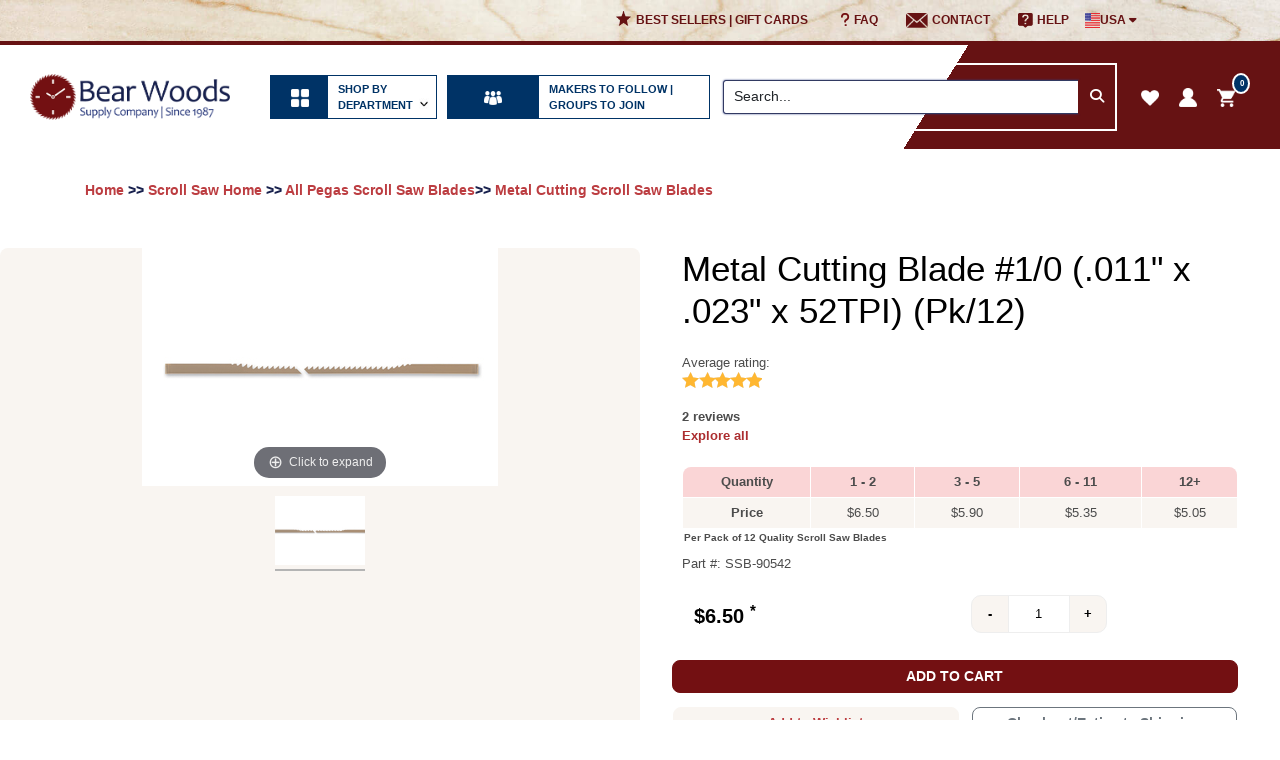

--- FILE ---
content_type: text/html; charset=ISO-8859-1
request_url: https://www.bearwood.com/product5966.html
body_size: 20805
content:
<!doctype html>
<html lang="en">
<head>
<meta name="generator" content="ShopSite Pro 14.0 sp3 r6 (data - 2024_ProductTemplate)">
<meta name="referrer" content="no-referrer-when-downgrade">

  <meta charset="utf-8">
  <meta name="viewport" content="width=device-width, initial-scale=1">
  <meta name="keywords" content="Metal Cutting Blade #1/0 (.011" x .023" x 52TPI) (Pk/12)">
  <meta name="description" content="Metal Cutting Blade #1/0 (.011" x .023" x 52TPI) (Pk/12)">
  <meta property="og:type" content="product">
  <meta property="og:title" content="Metal Cutting Blade #1/0 (.011" x .023" x 52TPI) (Pk/12)">
  <meta property="og:description" content="Love This : Metal Cutting Blade #1/0 (.011" x .023" x 52TPI) (Pk/12)">
   <meta property="og:image" content="https://www.bearwood.com/media/Bear-Woods-Metal-Cutting-Blade-Pegas.PNG">
   <meta property="og:url" content="https://www.bearwood.com/product5966.html">
   <meta property="og:site_name" content="Bear Woods Supply Company">
   <title>Metal Cutting Blade #1/0 (.011" x .023" x 52TPI) (Pk/12)</title>
<link rel="icon" href="https://www.bearwood.com/media/favicon.ico">
  <link rel="canonical" href="https://www.bearwood.com/product5966.html">
  <link rel="stylesheet" href="https://cdn.jsdelivr.net/gh/livecanvas-team/ninjabootstrap/dist/css/bootstrap.min.css" media="all">                                                                                                                              
  <link rel="stylesheet" href="https://cdnjs.cloudflare.com/ajax/libs/font-awesome/6.5.1/css/all.min.css">
  <link rel="stylesheet" href="assets/dist/assets/owl.carousel.min.css">
  <link rel="stylesheet" href="assets/dist/assets/owl.theme.default.min.css">
  <link href="https://www.bearwood.com/publish/magiczoomplus-new.css" rel="stylesheet">
  <link href="https://www.bearwood.com/publish/magicscroll.css" rel="stylesheet">    
  <link rel="stylesheet" href="https://www.bearwood.com/publish/mmenu.css">
  <link rel="stylesheet" href="style2024_mega.css">
  <link rel="stylesheet" href="https://www.bearwood.com/js/ajax-add-to-cart-2024.css">
  
  <!-- ***** Start of Include: [data] ConvertCart -->
        <script>
        /*ConvertCart.com-90540626*/
        (function(c,o,n,v,e,r,t,s){ if(/ccScript=skip/.test(c.location.search))return;s=c.fetch?'f':'', c.ccartObj=e,c[e]=c[e]||function(){(c[e].q=c[e].q||[]).push(arguments)},c[e].t=Date.now(),r=o.createElement(n);r.async=1;r.src=v+s+'.js';t=o.getElementsByTagName(n)[0];t.parentNode.insertBefore(r,t)})(window, document,'script','//cdn.convertcart.com/90540626','ccart')
        </script>
        <!-- ***** End of Include: ConvertCart -->
        <!-- ***** Start of Include: [data] google-tag-manager.html -->
<!-- Google Tag Manager Placeholder -->
<script>
(function(w,d,s,l,i){w[l]=w[l]||[];w[l].push({'gtm.start':new Date().getTime(),event:'gtm.js'});var f=d.getElementsByTagName(s)[0],j=d.createElement(s),dl=l!='dataLayer'?'&l='+l:'';j.async=true;j.src='https://www.googletagmanager.com/gtm.js?id='+i+dl;f.parentNode.insertBefore(j,f);})(window,document,'script','dataLayer','GTM-PQVGZJ5');
</script>

<!-- ***** End of Include:  google-tag-manager.html -->

<script type="text/javascript" src="https://ajax.googleapis.com/ajax/libs/jquery/3.6.0/jquery.min.js"></script>
  <script type="text/javascript">
    var ss_jQuery = jQuery.noConflict(true);
  </script>

  <script type="text/javascript" src="https://www.bearwood.com/media/en-US/javascript/jquery/json2.min.js"> </script>
  <script type="text/javascript">

function ss_handleResponse_inv(data) {var cnt = 0,recid,msg,elem,recids=data.getElementsByTagName('recid'),messages=data.getElementsByTagName('message');for(cnt=0;cnt < recids.length;cnt++) {recid = ss_jQuery(recids[cnt]).text();msg = ss_jQuery(messages[cnt]).text();id = document.getElementById('ss_inv' + recid);id.innerHTML = msg.replace(/\"/g, '&quot;').replace(/\|q\|/g, '"');}}
var ss_rec_str = '';
function ss_inv_getinfo() {
  var dataObj = {
     storeid: "*14894f2baaa740960c552b5d",
     itemnum: ss_rec_str
  }
  var data = ss_jQuery.param(dataObj, false);

  if (ss_rec_str != '') {
   ss_jQuery.ajax({ type: 'GET',
    url: 'https://www.bearwood.com/cgi-bearwood/sb/inv.cgi',
    data: data,
    dataType: 'jsonp',
    crossDomain: true,
    jsonp: true,
    success: function(rdata, textStatus, jqXHR){
       if (window.DOMParser){
         parser=new DOMParser();
         data=parser.parseFromString(rdata.data,"text/xml");
         ss_handleResponse_inv(data);
       } else{ // Internet Explorer
         xmlDoc=new ActiveXObject("Microsoft.XMLDOM");
         xmlDoc.async=false;
         xmlDoc.loadXML(rdata.data);
         ss_handleResponse_inv(xmlDoc);
       }
    },
    error: function(jqXHR, textStatus, errorThrown){
    }
   });
 }
}
ss_jQuery(document).ready(function(){
  ss_inv_getinfo();
  return true;
});
  </script>
</head>

<body><script async src="https://www.googletagmanager.com/gtag/js?id=G-WD5PGTH3P0"></script><script type="text/javascript">window.dataLayer=window.dataLayer||[];function gtag(){dataLayer.push(arguments);}gtag('js',new Date());function __utmLinkPost(a){return true;}function __utmLinker(a){return a;}gtag('config','G-WD5PGTH3P0',{'cookieFlags':'secure;samesite:none'});</script>
<script type="text/javascript">gtag('event','view_item');ss_jQuery(function($){$("form[action*='order.cgi']").each(function () {var f = $(this),n=$("input[name='function']",f).val();if(n=='add'){f.submit(function(){gtag('event','add_to_cart');})}});$("a[href*='function=add']").click(function(){gtag('event','add_to_cart')});});</script>


  <!-- CONTENT START -->
  <!-- ***** Start of Include: [data] 2024_HEADER -->
<div class="container-fluid new-top-header-container">
    
   <div class="header-wrap">

    <div class="row newtop-header header-top-nav">
      <div class="row d-block text-center d-lg-none">
        <div class="col-12 text-center"><a href="https://www.bearwood.com"><img src="https://www.bearwood.com/media/2019new-images/logo.png" alt="logo" class="img-fluid mobile-logo"></a></div>
      </div>
	  
	  <div class="mobile_menu d-block d-md-none">
        <a class="toggleMenu" href="#menu" style="display: inline-block;"><i class="fa fa-bars"></i></a>
      </div>

      <div class="col-12">
        <ul class="top-menu d-none d-lg-block">
          <li>
            <a class="top_wish" href="#"><i class="fa-solid fa-star fa-lg menu-icon"></i><span class="menu-text">Best Sellers | Gift Cards</span></a>
          </li>
          <li>
            <a href="https://www.bearwood.com/info_USA.html"><i class="fa-solid fa-question fa-lg menu-icon"></i><span class="menu-text">faq</span></a>
          </li>
          <li>
            <a href="https://www.bearwood.com/contact-bearwood.html"> <img src="https://www.bearwood.com/media/Iconzocial-email.png" alt="email" width="22" height="15"><span class="menu-text">Contact</span></a>
          </li>
          <li>
            <a href="https://www.bearwood.com/info_USA.html"> <img src="https://www.bearwood.com/media/Iconmaterial-live-help.png" alt="help" width="15" height="15"><span class="menu-text">Help</span></a>
          </li>
          <li>
            <div class="dropdown">
              <button class="dropbtn"> <img src="https://www.bearwood.com/media/usa.png" alt="help" width="15" height="15">USA <i class="fa fa-caret-down"></i> </button>
              <div class="dropdown-content"> <img src="https://www.bearwood.com/media/usa.png" alt="help" width="15" height="15"> <span>Now Shopping in USD</span> <a href="https://www.woodparts.ca/cgi-woodparts/sb/ref.cgi?storeid=*1665d3b86a8c40621744b94e9e&amp;name=Flag_referral">Switch to Shop in CDN</a> </div>
            </div>
          </li>
        </ul>
      </div>
    </div>
  

   <div class="megamenu-header">
       <div class="container">
            <div class="navbar navbar-expand-md desktop_menu">

                        <div class="desktop-logo">
                                <a href="https://www.bearwood.com"><img src="https://www.bearwood.com/media/2019new-images/logo.png" alt="logo" class="img-fluid"></a>
                        </div>
            
                        <div id="search-box-wrapper" class="search-box">
                                <form action="https://www.bearwood.com/cgi-bearwood/sb/productsearch.cgi?storeid=*14894f2baaa740960c552b5d" method="get"><input type="hidden" name="storeid" value="*14894f2baaa740960c552b5d">
            
                                        <div class="input-group">
                                                <input type="text" placeholder="Search..." value="Search..." onFocus="value=''" size="20" class="form-control" name="search_field">
                                                 <div class="input-group-append">
                                                        <button class="btn" type="submit" id="search-submit"><i class="fa fa-search"></i></button>
                                                 </div>
										</div>

                                </form>
						</div>

                        <ul class="list-inline">
                          <li class="list-inline-item"> <a href="#"><i class="fa fa-bars"></i>Shop by Department :</a>
                                <div class="inner-navs">
                                  <div class="row">
                                        <div class="col-md-12">
                                          <ul class="inner-all-navs">
                                                <li> <span><a href="https://www.bearwood.com/clock-inserts-quartz-movements-parts-for-clocks.HTML">
                                                          <span class="popoutNav__popout-submenu-link__image"><img src="https://www.bearwood.com/media/2020/menu-clock-icon.jpg" alt="menu-clock" width="35" height="35"></span>
                                                          Clock Making & Repair Parts
                                                        </a><i class="fa fa-angle-right"></i></span>
                                                  <div class="inner-per-content clock-making-block">
                                                        <div class="container">
                                                          <div class="row">
                                                                <div class="inner-header-sec">
                                                                  <h5 class="nav-header"><a href="https://www.bearwood.com/clock-inserts-quartz-movements-parts-for-clocks.HTML">Clock Making & Repair Parts</a></h5>
                                                                  <a href="https://www.bearwood.com/clock-inserts-quartz-movements-parts-for-clocks.HTML" class="view-all">View all<i class="fa fa-angle-right"></i></a>
                                                                </div>
                                                                <div class="inner-content-sec">
                                                                  <div class="row">
                                                                        <div class="col-md-6 wdnv-100">
                                                                          <ul class="in-sec-ul">
                                                                                <li><a href="https://www.bearwood.com/small-clock-mechanisms-hands-kits.html
                                                                                                   ">Small Clock Parts, Movements & Hands</a></li>
                                                                                <li><a href="https://www.bearwood.com/CLOCK-HANDS.HTML
                                                                                                  ">Clock Hands under 5"</a></li>
                                                                                <li><a href="https://www.bearwood.com/small-clock-mechanisms-hands-kits.html">Clock Motors for Smaller Clocks Under 12" Diameter</a></li>

                                                                          </ul>
                                                                          <ul class="in-sec-ul">
                                                                                <li><a href="https://www.bearwood.com/large-clock-making-hands-motors.html">Large Clock Parts, Movements & Hands</a></li>
                                                                                <li><a href="https://www.bearwood.com/clock-hands-large-clocks-replacements.html">Clock Hands over 5"</a></li>
                                                                                <li><a href="https://www.bearwood.com/large-clock-making-hands-motors.html">Clock Motors for Larger Clocks</a></li>
                                                                          </ul>
                                                                          <ul class="in-sec-ul">
                                                                                <li><a href="https://www.bearwood.com/pendulum-chime-clock-movements.html">Pendulum & Chime Clock Motors and Hands</a></li>
                                                                          </ul>
                                                                          <ul class="in-sec-ul">
                                                                                <li><a href="https://www.bearwood.com/clock-movements-continuous-sweep-motors.html">Silent, Continuous Sweep Motors for Large and Small Clocks</a></li>
                                                                          </ul>
                                                                          <ul class="in-sec-ul">
                                                                                <li><a href="https://www.bearwood.com/clock-dials-faces.html">Aluminum Clock Dials</a></li>
                                                                          </ul>
                                                                          <ul class="in-sec-ul">
                                                                                <li><a href="https://www.bearwood.com/clock-inserts-clock-fitups.html
                                                                                                   ">Clock Inserts | All-in-One Fitups</a></li>
                                                                                <li><a href="https://www.bearwood.com/clock-inserts-brass-glass-premium.html
                                                                                                   ">Premium Clock Inserts in All Sizes</a></li>
                                                                                <li><a href="https://www.bearwood.com/clock-inserts-clock-fitups.html
                                                                                                   ">Clock Inserts from 1-7/16" to 6"</a></li>
                                                                                <li><a href="https://www.bearwood.com/picture-frame-inserts.html
                                                                                                   ">Picture Frame Inserts</a></li>
                                                                          </ul>
                                                                        </div>
                                                                        <div class="col-md-6 wdnv-100">
                                                                          <ul class="in-sec-ul">
                                                                                <li><a href="https://www.bearwood.com/wall-clock-kits-mounting-system.html">Wall Clock Making Kits and Vinyl Numbers</a></li>
                                                                          </ul>
                                                                          <ul class="in-sec-ul">
                                                                                <li><a href="https://www.bearwood.com/tide-clocks-tidal-clock-movements.html">Weather and Tide Clock Parts</a></li>
                                                                          </ul>
                                                                          <ul class="in-sec-ul">
                                                                                <li><a href="https://www.bearwood.com/clock-accessories.html">Accessories & Hardware</a></li>
                                                                          </ul>
                                                                          <ul class="in-sec-ul">
                                                                                <li><a href="https://www.bearwood.com/factory-seconds-clock-hands-clock-parts.html">Factory Seconds</a></li>
                                                                          </ul>
                                                                          <ul class="in-sec-ul">
                                                                                <li><a href="https://www.bearwood.com/clock-kits-epoxy-resin-art.html">Clock Kits for Epoxy and Pyrography</a></li>
                                                                          </ul>
                                                                        </div>
                                                                  </div>
                                                                </div>
                                                          </div>
                                                        </div>
                                                  </div>
                                                </li>
                                                <li> <span> <a href="https://www.bearwood.com/power-carving-supplies-tools.html">
                                                          <span class="popoutNav__popout-submenu-link__image"><img src="https://www.bearwood.com/media/2020/menu-carving-icon.jpg" alt="menu-carving" width="35" height="35"></span>
                                                          Rotary Tools, Power Carving Accessories
                                                        </a><i class="fa fa-angle-right"></i></span>
                                                  <div class="inner-per-content rotary">
                                                        <div class="container">
                                                          <div class="row">
                                                                <div class="inner-header-sec">
                                                                  <h5 class="nav-header"><a href="https://www.bearwood.com/power-carving-supplies-tools.html">Rotary Tools & Power Carving Accessories </a></h5>
                                                                  <a href="https://www.bearwood.com/power-carving-supplies-tools.html" class="view-all">View all<i class="fa fa-angle-right"></i></a>
                                                                </div>
                                                                <div class="inner-content-sec">
                                                                  <ul class="in-sec-ul">
                                                                        <li><a href="https://www.bearwood.com/power-tools-hobbyists-professionals.html">High Speed Rotary Tools</a></li>
                                                                  </ul>
                                                                  <ul class="in-sec-ul">
                                                                        <li><a href="https://www.bearwood.com/power-tools-hobbyists-professionals.html">Starter Kits & Value Packs</a></li>
                                                                  </ul>
                                                                  <ul class="in-sec-ul">
                                                                        <li><a href="https://www.bearwood.com/power-carving-supplies-tools.html">Accessories and Attachments</a></li>
                                                                        <li><a href="https://www.bearwood.com/carving-bits-burs.html">Bits and Burs, Kutzall</a></li>
                                                                        <li><a href="https://www.bearwood.com/mandrels-rotary-tools.html">Mandrels for Rotary Tools</a></li>
                                                                        <li><a href="https://www.bearwood.com/rotary-finishing-attachments.html">Shaping, Sanding, Detailing</a></li>
                                                                  </ul>
                                                                  <ul class="in-sec-ul">
                                                                        <li><a href="https://www.bearwood.com/lights-magnification-safety-workshop-supplies.html">Lights, Magnification, Safety</a></li>
                                                                  </ul>
                                                                  <ul class="in-sec-ul">
                                                                        <li><a href="https://www.bearwood.com/pyrography.html">Wood Burners & Pyrography Supplies</a></li>
                                                                  </ul>
                                                                  <ul class="in-sec-ul">
                                                                        <li><a href="https://www.bearwood.com/cleaning-products.html">Bit & Bur Cleaning</a></li>
                                                                  </ul>
                                                                </div>
                                                          </div>
                                                        </div>
                                                  </div>
                                                </li>
                                                <li> <span> <a href="https://www.bearwood.com/pyrography.html">
                                                          <span class="popoutNav__popout-submenu-link__image"><img src="https://bearwood.com/media/2020/menu-pyrography-supplies-icon.jpg" alt="wood burning and pyrography supplies" width="35" height="35"></span>
                                                          Wood Burning & Pyrography Supplies
                                                        </a><i class="fa fa-angle-right"></i></span>
                                                  <div class="inner-per-content hand-tools">
                                                        <div class="container">
                                                          <div class="row">
                                                                <div class="inner-header-sec">
                                                                  <h5 class="nav-header"><a href="https://www.bearwood.com/pyrography.html"> Wood Burning & Pyrography Supplies</a></h5>
                                                                  <a href="https://www.bearwood.com/pyrography.html" class="view-all">View all<i class="fa fa-angle-right"></i></a>
                                                                </div>
                                                                <div class="inner-content-sec">
                                                                  <ul class="in-sec-ul">
                                                                        <li><a href="https://www.bearwood.com/wood-burning-colwood-burners.html">Wood Burners & Kits USA Made</a></li>
                                                                        <li><a href="https://www.bearwood.com/wood-burning-replaceable-tips.html">Colwood USA Replaceable Tips</a></li>
                                                                        <li><a href="https://www.bearwood.com/fixed-tips-colwood.html">Colwood USA Fixed Tips</a></li>
                                                                        <li><a href="https://www.bearwood.com/wood-burning-accessories.html">Wood Burning Accessories</a></li>
                                                                  </ul>
                                                                  <ul class="in-sec-ul">
                                                                        <li><a href="https://www.bearwood.com/wood-craft-round-bases.html">Bases, Live Edge Rounds, Discs, Wood Rounds</a></li>
                                                                  </ul>
                                                                  <ul class="in-sec-ul">
                                                                        <li><a href="https://www.bearwood.com/woodworking-tools.html">Coating, Adhesives, Sanding</a></li>
                                                                  </ul>
                                                                  <ul class="in-sec-ul">
                                                                        <li><a href="https://www.bearwood.com/lights-magnification-safety-workshop-supplies.html">Shop Set-up & Safety</a></li>
                                                                  </ul>
                                                                </div>
                                                          </div>
                                                        </div>
                                                  </div>
                                                </li>
                                                <li> <span><a href="https://www.bearwood.com/epoxy-resin.html">
                                                          <span class="popoutNav__popout-submenu-link__image"><img src="https://www.bearwood.com/media/2020/menu-epoxy-icon.jpg" alt="menu-epoxy" width="35" height="35"></span>
                                                          Epoxy Resin Art Supplies
                                                        </a><i class="fa fa-angle-right"></i></span>
                                                  <div class="inner-per-content epoxy-menu">
                                                        <div class="container">
                                                          <div class="row">
                                                                <div class="inner-header-sec">
                                                                  <h5 class="nav-header"><a href="https://www.bearwood.com/epoxy-resin.html">Epoxy Resin Art Supplies</a></h5>
                                                                  <a href="https://www.bearwood.com/epoxy-resin.html" class="view-all">View all<i class="fa fa-angle-right"></i></a>
                                                                </div>
                                                                <div class="inner-content-sec">
                                                                  <ul class="in-sec-ul">
                                                                        <li><a href="https://www.bearwood.com/epoxy-products.html">Epoxy Resin Liquids - USA Made</a></li>
                                                                  </ul>
                                                                  <ul class="in-sec-ul">
                                                                        <li><a href="https://www.bearwood.com/epoxy-related-kits.html">Quick Start Epoxy Art Kits</a></li>
                                                                  </ul>
                                                                  <ul class="in-sec-ul">
                                                                        <li><a href="https://www.bearwood.com/colorants-and-textures.html">Colorants & Textures</a></li>
                                                                  </ul>
                                                                  <ul class="in-sec-ul">
                                                                        <li><a href="https://www.bearwood.com/molds-and-bases.html">Molds, Bases, Panels</a></li>
                                                                  </ul>
                                                                  <ul class="in-sec-ul">
                                                                        <li><a href="https://www.bearwood.com/epoxy-safety-products.html">Safety Products</a></li>
                                                                  </ul>
                                                                  <ul class="in-sec-ul">
                                                                        <li><a href="https://www.bearwood.com/epoxy-related-products.html">Hardware, Mixing, Heat</a></li>
                                                                  </ul>
                                                                </div>
                                                          </div>
                                                        </div>
                                                  </div>
                                                </li>
                                                <li> <span><a href="https://www.bearwood.com/scroll-saws-and-scroll-saw-blades.html">
                                                          <span class="popoutNav__popout-submenu-link__image"><img src="https://www.bearwood.com/media/2020/menu-scroll-icon.jpg" alt="menu-scroll" width="35" height="35"></span>
                                                          Scroll Saw
                                                        </a> <i class="fa fa-angle-right"></i></span>
                                                  <div class="inner-per-content scrollsaw">
                                                        <div class="container">
                                                          <div class="row">
                                                                <div class="inner-header-sec">
                                                                  <h5 class="nav-header"><a href="https://www.bearwood.com/scroll-saws-and-scroll-saw-blades.html">Scroll Saw Home</a></h5>
                                                                  <a href="https://www.bearwood.com/scroll-saws-and-scroll-saw-blades.html" class="view-all">View all<i class="fa fa-angle-right"></i></a>
                                                                </div>
                                                                <div class="inner-content-sec">
                                                                  <div class="row">
                                                                        <div class="col-md-6 wdnv-100">
                                                                          <ul class="in-sec-ul">
                                                                                <li><a href="https://www.bearwood.com/scroll-saw-accessories.html">Scroll Saws & Replacement Parts</a></li>
                                                                                <li><a href="https://www.bearwood.com/pegas-scroll-saw.html">The Pegas Scroll Saw</a></li>
                                                                                <li><a href="https://www.bearwood.com/scroll-saw-accessories.html">Pegas Blade Clamps & Renewal Kits</a></li>
                                                                          </ul>
                                                                          <ul class="in-sec-ul">
                                                                                <li><a href="https://www.bearwood.com/scroll-saw-essentials.html">Scroll Saw Essentials</a></li>
                                                                                <li><a href="https://www.bearwood.com/drill-bits.html">Micro Drill Bits & Adapters</a></li>
                                                                                <li><a href="https://www.bearwood.com/lights-magnification-safety-workshop-supplies.html">Lights, Magnification & Safety</a></li>
                                                                                <li><a href="https://www.bearwood.com/titebond-adhesives.html">Adhesives</a></li>
                                                                          </ul>
                                                                          <ul class="in-sec-ul">
                                                                                <li><a href="https://www.bearwood.com/scroll-saw-blades.html">All Scroll Saw Blades</a></li>
                                                                                <li><a href="https://www.bearwood.com/scroll-saw-blades-sample-packs-pegas.html">Sample Packs</a></li>
                                                                                <li><a href="https://www.bearwood.com/pegas-scroll-saw-blades.html">Pegas Scroll Saw Blades</a></li>
                                                                                <li><a href="https://www.bearwood.com/scroll-saw-blades-by-niqua-german-made.html">Niqua Scroll Saw Blades</a></li>
                                                                                <li><a href="https://www.bearwood.com/spiral-scroll-saw-blades-all.html">All Spiral Scroll Saw Blades</a></li>
                                                                                <li><a href="https://www.bearwood.com/pinned-end-scroll-saw-blades.html">Pinned-Ends Scroll Saw Blades</a></li>
                                                                          </ul>
                                                                        </div>
                                                                        <div class="col-md-6 wdnv-100">
                                                                          <ul class="in-sec-ul">
                                                                                <li><a href="https://www.bearwood.com/woodworking-tools.html">Coating, Sanding, Adhesives</a></li>
                                                                          </ul>
                                                                          <ul class="in-sec-ul">
                                                                                <li><a href="https://www.bearwood.com/scroll-saw-patterns-free-for-sale.html">Scroll Saw Patterns</a></li>
                                                                          </ul>
                                                                        </div>
                                                                  </div>
                                                                </div>
                                                          </div>
                                                        </div>
                                                  </div>
                                                </li>
                                                <li><span><a href="https://www.bearwood.com/pegas-scroll-band-saw-and-blades.html">
                                                          <span class="popoutNav__popout-submenu-link__image"><img src="https://www.bearwood.com/media/2020/menu-band-icon.jpg" alt="pegas bandsaw" width="35" height="35"></span>
                                                          Band Saw
                                                        </a></span></li>
                                                <li> <span><a href="https://www.bearwood.com/woodworking-tools.html">
                                                          <span class="popoutNav__popout-submenu-link__image"><img src="https://www.bearwood.com/media/2020/odies-pagelink-icon.jpg" alt="woodworker finishing supplies"></span>
                                                          Adhesives, Finishes, Small Tools
                                                        </a><i class="fa fa-angle-right"></i></span>
                                                  <div class="inner-per-content finishing-acc">
                                                        <div class="container">
                                                          <div class="row">
                                                                <div class="inner-header-sec">
                                                                  <h5 class="nav-header"><a href="https://www.bearwood.com/woodworking-tools.html">Adhesives, Finishes, Small Tools</a></h5>
                                                                  <a href="https://www.bearwood.com/woodworking-tools.html" class="view-all">View all<i class="fa fa-angle-right"></i></a>
                                                                </div>
                                                                <div class="inner-content-sec">
                                                                  <ul class="in-sec-ul">
                                                                        <li><a href="https://www.bearwood.com/workshop-essentials.html">Essentials & Top Sellers</a></li>
                                                                  </ul>
                                                                  <ul class="in-sec-ul">
                                                                        <li><a href="https://www.bearwood.com/power-tools-hobbyists-professionals.html">Power Tools</a></li>
                                                                  </ul>
                                                                  <ul class="in-sec-ul">
                                                                        <li><a href="https://www.bearwood.com/hand-tools-for-carving-woodworking.html">Hand Tools</a></li>
                                                                        <li><a href="https://www.bearwood.com/shop-files-rasps-rifflers.html">Files, Rasps, Rifflers</a></li>
                                                                  </ul>
                                                                  <ul class="in-sec-ul">
                                                                        <li><a href="https://www.bearwood.com/measuring-tools-woodworking.html">Measuring </a></li>
                                                                  </ul>
                                                                  <ul class="in-sec-ul">
                                                                        <li><a href="https://www.bearwood.com/lights-magnification-safety-workshop-supplies.html">Lights, Magnifiers, Safety </a></li>
                                                                  </ul>
                                                                  <ul class="in-sec-ul">
                                                                        <li><a href="https://www.bearwood.com/workbenches-and-stools.html">Workbenches and Stools </a></li>
                                                                  </ul>
                                                                  <ul class="in-sec-ul">
                                                                        <li><a href="https://www.bearwood.com/woodworking-tools.html">Adhesives, Finishes, Sanding </a> </li>
                                                                        <li><a href="https://www.bearwood.com/rotary-finishing-attachments.html">Rotary Tool Finishing Supplies</a></li>
                                                                        <li><a href="https://www.bearwood.com/sandpaper-sanding-belts-discs.html">Sanding Paper, Discs, Belts</a></li>
                                                                        <li><a href="https://www.bearwood.com/titebond-adhesives.html">Adhesives</a></li>
                                                                  </ul>
                                                                  <ul class="in-sec-ul">
                                                                        <li><a href="https://www.bearwood.com/cleaning-products.html">Cleaning Supplies</a></li>
                                                                  </ul>
                                                                </div>
                                                          </div>
                                                        </div>
                                                  </div>
                                                </li>
                                                <li> <span><a href="https://www.bearwood.com/woodworking-supplies.html">
                                                          <span class="popoutNav__popout-submenu-link__image"><img src="https://www.bearwood.com/media/2020/menu-dowel-icon.jpg" alt="menu dowel" width="35" height="35"></span>
                                                          Wood Dowels, Plugs, Spindles, Knobs
                                                        </a><i class="fa fa-angle-right"></i></span>
                                                  <div class="inner-per-content woodenparts">
                                                        <div class="container">
                                                          <div class="row">
                                                                <div class="inner-header-sec">
                                                                  <h5 class="nav-header"><a href="https://www.bearwood.com/woodworking-supplies.html">Wood Supplies, Building & Furniture</a></h5>
                                                                  <a href="https://www.bearwood.com/woodworking-supplies.html" class="view-all">View all<i class="fa fa-angle-right"></i></a>
                                                                </div>
                                                                <div class="inner-content-sec">
                                                                  <div class="row">
                                                                        <div class="col-md-6 wdnv-100">
                                                                          <ul class="in-sec-ul">
                                                                                <li><a href="https://www.bearwood.com/wood-dowel-rods-walnut-maple-oak-dowels.html">Wooden Dowel Rods</a></li>
                                                                                <li><a href="https://www.bearwood.com/wood-dowel-rods-walnut-maple-oak-dowels.html">Shop by Species, such as Oak and Poplar</a></li>
                                                                                <li><a href="https://www.bearwood.com/dowel-rods-usa-made.html">Request a quote by size and species</a></li>
                                                                                <li><a href="https://www.bearwood.com/dowels-singles.html">Dowel Rods as Singles</a></li>
                                                                                <li><a href="https://www.bearwood.com/wood-dowels-birch-12-inch.html">12" Dowel Sticks</a></li>
                                                                          </ul>
                                                                          <ul class="in-sec-ul">
                                                                                <li><a href="https://www.bearwood.com/wood-plugs-screwhole-buttons-birch-maple-oak.html">Wood Buttons and Wood Plugs</a></li>
                                                                          </ul>
                                                                          <ul class="in-sec-ul">
                                                                                <li><a href="https://www.bearwood.com/wooden-spindles-oak-maple-walnut.html">Hardwood Spindles</a></li>
                                                                          </ul>
                                                                          <ul class="in-sec-ul">
                                                                                <li><a href="https://www.bearwood.com/shaker-pegs-mug-pegs-birch-oak.html">Shaker Pegs | Tie Rack Pegs</a></li>
                                                                          </ul>
                                                                          <ul class="in-sec-ul">
                                                                                <li><a href="https://www.bearwood.com/wood-ball-knobs.html">Wooden Ball Knobs</a></li>
                                                                          </ul>
                                                                          <ul class="in-sec-ul">
                                                                                <li><a href="https://www.bearwood.com/wooden-dowel-caps-maple.html">Wood Dowel Caps </a></li>
                                                                                <li><a href="https://www.bearwood.com/hardwood-finials.html">Finials & Closet Pole Sockets</a></li>
                                                                          </ul>
                                                                          <ul class="in-sec-ul">
                                                                                <li><a href="https://www.bearwood.com/wood-drawer-pulls-wooden-mushroom-knobs.html">Knobs & Pulls</a></li>
                                                                          </ul>
                                                                          <ul class="in-sec-ul">
                                                                                <li><a href="https://www.bearwood.com/woodworking-tools.html">Adhesives, Coatings, Sanding, Small Tools</a></li>
                                                                          </ul>
                                                                        </div>
                                                                        <div class="col-md-6 wdnv-100">
                                                                          <ul class="in-sec-ul">
                                                                                <li><a href="https://www.bearwood.com/wood-dowel-pins-fluted-dowels.html">Wood Dowel Pins and Joinery Biscuits</a></li>
                                                                                <li><a href="https://www.bearwood.com/wooden-dowel-pins-fluted-usa-made-fractional.html">Imperial/Fractional Size Dowel Pins</a></li>
                                                                                <li><a href="https://www.bearwood.com/dowel-pins-pre-glued-usa-made.html">Pre-Glued Dowel Pins</a></li>
                                                                                <li><a href="https://www.bearwood.com/dowel-pins-metric.html">Metric Size Dowel Pins</a></li>
                                                                                <li><a href="https://www.bearwood.com/spiral-grooved-dowel-pins-usa.html">Spiral Grooved Dowel Pins</a></li>
                                                                                <li><a href="https://www.bearwood.com/wood-joiner-biscuits.html">Wood Joinery Biscuits</a></li>
                                                                          </ul>
                                                                        </div>
                                                                  </div>
                                                                </div>
                                                          </div>
                                                        </div>
                                                  </div>
                                                </li>

                                                <li> <span><a href="https://www.bearwood.com/wood-craft-parts.html">
                                                          <span class="popoutNav__popout-submenu-link__image"><img src="https://www.bearwood.com/media/2020/menu-games-icon.jpg" alt="games" width="35" height="35"></span>
                                                          Wood Craft, Toy & Game Parts
                                                        </a><i class="fa fa-angle-right"></i></span>
                                                  <div class="inner-per-content woodcraft-toy">
                                                        <div class="container">
                                                          <div class="row">
                                                                <div class="inner-header-sec">
                                                                  <h5 class="nav-header"><a href="https://www.bearwood.com/wood-craft-parts.html">Wood Craft, Toy & Game Parts</a></h5>
                                                                  <a href="https://www.bearwood.com/wood-craft-parts.html" class="view-all">View all<i class="fa fa-angle-right"></i></a>
                                                                </div>
                                                                <div class="inner-content-sec">
                                                                  <ul class="in-sec-ul">
                                                                        <li><a href="https://www.bearwood.com/wood-craft-supplies.html">Wood Craft Supplies - Balls, Blocks + More</a></li>
                                                                  </ul>
                                                                  <ul class="in-sec-ul">
                                                                        <li><a href="https://www.bearwood.com/toy-wheels-axle-pegs-wooden-model-parts.html">Wooden Wheels, Parts & Patterns for Toys & Models</a></li>
                                                                  </ul>
                                                                  <ul class="in-sec-ul">
                                                                        <li><a href="https://www.bearwood.com/wooden-game-parts-checkers.html"> Wooden Checkers & Game Parts</a></li>
                                                                  </ul>
                                                                  <ul class="in-sec-ul">
                                                                        <li><a href="https://www.bearwood.com/woodworking-supplies.html">Woodworking Supplies - Dowels, Plugs, Spindles</a></li>
                                                                  </ul>
                                                                  <ul class="in-sec-ul">
                                                                        <li><a href="https://www.bearwood.com/live-edge-rounds-wood-blanks.html">Wood Blanks, Wood Rounds, Live Edge</a></li>
                                                                  </ul>
                                                                  <ul class="in-sec-ul">
                                                                        <li><a href="https://www.bearwood.com/picture-framing-hardware.html">Picture Hanging Hardware, Sawtooth Hangers, D-Rings</a></li>
                                                                  </ul>
                                                                  <ul class="in-sec-ul">
                                                                        <li><a href="https://www.bearwood.com/woodworking-tools.html">Adhesives, Coatings, Sanding, Hand Tools</a></li>
                                                                  </ul>

                                                                </div>
                                                          </div>
                                                        </div>
                                                  </div>
                                                </li>
                                                <li> <span><a href="https://www.bearwood.com/hardware-woodworking-crafts.html">
                                                          <span class="popoutNav__popout-submenu-link__image"><img src="https://www.bearwood.com/media/2020/menu-hardware-icon.jpg" alt="woodworking hardware" width="35" height="35"></span>
                                                          Hardware - Assemble It
                                                        </a><i class="fa fa-angle-right"></i></span>
                                                  <div class="inner-per-content hadrware">
                                                        <div class="container">
                                                          <div class="row">
                                                                <div class="inner-header-sec">
                                                                  <h5 class="nav-header"><a href="https://www.bearwood.com/hardware-woodworking-crafts.html">Hardware - Assemble It</a></h5>
                                                                  <a href="https://www.bearwood.com/hardware-woodworking-crafts.html" class="view-all">View all<i class="fa fa-angle-right"></i></a>
                                                                </div>
                                                                <div class="inner-content-sec">
                                                                  <ul class="in-sec-ul">
                                                                        <li><a href="https://www.bearwood.com/turntable-lazy-susan-bearings.html">Lazy Susan Turntable Bearings</a></li>
                                                                  </ul>
                                                                  <ul class="in-sec-ul">
                                                                        <li><a href="https://www.bearwood.com/box-cabinet-hinges-brass-plated.html">Box and Cabinet Hinges</a></li>
                                                                  </ul>
                                                                  <ul class="in-sec-ul">
                                                                        <li><a href="https://www.bearwood.com/wood-drawer-pulls-wooden-mushroom-knobs.html">Black Hammered & Wooden Knobs, Pulls</a></li>
                                                                  </ul>
                                                                  <ul class="in-sec-ul">
                                                                        <li><a href="https://www.bearwood.com/decorative-wood-screws.html">Decorative Screws - Round & Flat Head</a></li>
                                                                  </ul>
                                                                  <ul class="in-sec-ul">
                                                                        <li><a href="https://www.bearwood.com/titebond-adhesives.html">Adhesives</a></li>
                                                                  </ul>

                                                                  <ul class="in-sec-ul">
                                                                        <li><a href="https://www.bearwood.com/woodworking-tools.html"> Adhesives, Coatings, Sanding</a></li>
                                                                  </ul>

                                                                  <ul class="in-sec-ul">
                                                                        <li><a href="https://www.bearwood.com/wood-craft-woodworking-supplies-under-5.html"> $5 or Less Deals</a></li>
                                                                  </ul>
                                                                  <ul class="in-sec-ul">
                                                                        <li><a href="https://www.bearwood.com/picture-framing-hardware.html"> Picture Hanging Hardware</a></li>
                                                                  </ul>
                                                                </div>
                                                          </div>
                                                        </div>
                                                  </div>
                                                </li>

                                                <li> <span><a href="https://www.bearwood.com/picture-framing-hardware.html">
                                                          <span class="popoutNav__popout-submenu-link__image"><img src="https://www.bearwood.com/media/2020/menu-hanger-icon.jpg" alt="hanger" width="35" height="35"></span>
                                                          Wall Hanging Hardware
                                                        </a><i class="fa fa-angle-right"></i></span>
                                                  <div class="inner-per-content hanginghardware">
                                                        <div class="container">
                                                          <div class="row">
                                                                <div class="inner-header-sec">
                                                                  <h5 class="nav-header"><a href="https://www.bearwood.com/picture-framing-hardware.html">Wall Hanging Hardware</a></h5>
                                                                  <a href="https://www.bearwood.com//picture-framing-hardware.html" class="view-all">View all<i class="fa fa-angle-right"></i></a>
                                                                </div>
                                                                <div class="inner-content-sec">
                                                                  <ul class="in-sec-ul">
                                                                        <li><a href="https://www.bearwood.com/hangman-products-picture-wall-hangers.html">Hangman Products</a></li>
                                                                  </ul>
                                                                  <ul class="in-sec-ul">
                                                                        <li><a href="https://www.bearwood.com/picture-hanging-kits.html">Picture Hanging Kits & Quick Packs</a></li>
                                                                  </ul>
                                                                  <ul class="in-sec-ul">
                                                                        <li><a href="https://www.bearwood.com/sawtooth-picture-hangers.html">Sawtooth Picture Hangers</a></li>
                                                                  </ul>
                                                                  <ul class="in-sec-ul">
                                                                        <li><a href="https://www.bearwood.com/strap-style-picture-hanger-d-ring.html">D-Ring Wire Strap Picture Hangers</a></li>
                                                                  </ul>
                                                                  <ul class="in-sec-ul">
                                                                        <li><a href="https://www.bearwood.com/decorative-wood-screws.html">Decorative Screws - Round & Flat Head</a></li>
                                                                  </ul>
                                                                  <ul class="in-sec-ul">
                                                                        <li><a href="https://www.bearwood.com/picture-hanging-wire.html">Plastic-Coated Picture Framing Wire</a></li>
                                                                  </ul>
                                                                  <ul class="in-sec-ul">
                                                                        <li><a href="https://www.bearwood.com/cup-hooks-shoulder-screw-eyes.html">Cup Hooks, Shoulder Hooks, Screweyes</a></li>
                                                                  </ul>
                                                                  <ul class="in-sec-ul">
                                                                        <li><a href="https://www.bearwood.com/ring-style-picture-hanger.html">Single Piece Ring-style Picture Hangers</a></li>
                                                                  </ul>
                                                                </div>
                                                          </div>
                                                        </div>
                                                  </div>
                                                </li>
                                                <li> <span><a href="https://www.bearwood.com/plans-patterns-wood-working.html">
                                                          <span class="popoutNav__popout-submenu-link__image"><img src="https://www.bearwood.com/media/2020/menu-patterns-icon.jpg" alt="patterns" width="35" height="35"></span>
                                                          Woodworking Patterns
                                                        </a><i class="fa fa-angle-right"></i></span>
                                                  <div class="inner-per-content scrollSawPatterns">
                                                        <div class="container">
                                                          <div class="row">
                                                                <div class="inner-header-sec">
                                                                  <h5 class="nav-header"><a href="https://www.bearwood.com/plans-patterns-wood-working.html">Woodworking Patterns</a></h5>
                                                                  <a href="https://www.bearwood.com/plans-patterns-wood-working.html" class="view-all">View all<i class="fa fa-angle-right"></i></a>
                                                                </div>
                                                                <div class="inner-content-sec">
                                                                  <div class="row">
                                                                        <div class="col-md-6 wdnv-100">
                                                                          <ul class="in-sec-ul">
                                                                                <li><a href="https://www.bearwood.com/toys-n-joys-woodworking-plans-wooden-trucks-cars-plan.html">Full-Sized Paper Wooden Toys Model Plans by Toys & Joys</a></li>
                                                                          </ul>
                                                                          <ul class="in-sec-ul">
                                                                                <li><a href="https://www.bearwood.com/adirondack-chair-plans-furniture-patterns.html">Adirondack and Outdoor Furniture Patterns</a></li>
                                                                          </ul>
                                                                          <ul class="in-sec-ul">
                                                                                <li><a href="https://www.bearwood.com/adirondack-furniture-plans-download-autocad.html">Autocad Furniture Patterns</a></li>
                                                                          </ul>
                                                                        </div>
                                                                        <div class="col-md-6 wdnv-100">
                                                                                <ul class="in-sec-ul">
                                                                                        <li><a href="https://www.bearwood.com/scroll-saw-blades.html">Scroll Saw Patterns</a></li>
                                                                                </ul>
                                                                                <ul class="in-sec-ul">
                                                                                  <li><a href="https://www.bearwood.com/wood-working-game-board-plans.html">Game Board Patterns (Downloadable)</a></li>
                                                                                </ul>
                                                                                <ul class="in-sec-ul">
                                                                                  <li><a href="https://www.bearwood.com/Barley-Harvest-Clock-Plans.html">Clock Making Patterns (Downloadable)</a></li>
                                                                                </ul>
                                                                                <ul class="in-sec-ul">
                                                                                  <li><a href="https://www.bearwood.com/indoor-furniture-woodworking-plans-patterns.html">Indoor Furniture Plans (Downloadable)</a></li>
                                                                                </ul>
                                                                                <ul class="in-sec-ul">
                                                                                  <li><a href="https://www.bearwood.com/plans-woodworking.html">Clearance Paper Plans - Games, Furniture, Yard</a></li>
                                                                                </ul>
                                                                        </div>
                                                                  </div>
                                                                </div>
                                                          </div>
                                                        </div>
                                                  </div>
                                                </li>
                                                <li> 
                                                        <span>
                                                                <a href="https://www.bearwood.com/sale.html">
                                                                        <span class="popoutNav__popout-submenu-link__image"><img src="https://www.bearwood.com/media/2020/menu-clear-icon.jpg" alt="Cleaning" width="35" height="35"></span>
                                                                                Clearance
                                                                </a>
                                                        </span>
                                                        <i class="fa fa-angle-right"></i>
                                                </li>
                                          </ul>
                                        </div>
                                  </div>
                                </div>
                          </li>
                          <li class="list-inline-item"><a href="https://www.bearwood.com/inspiration.html">Makers to Follow | Groups to Join</a></li>

                          <li class="list-inline-item"><a href="https://www.bearwood.com/best-sellers.html">Best Sellers | Gift Cards</a></li>
                        </ul>


              <div class="minicart-box"><a href="https://www.bearwood.com/cgi-bearwood/sb/order.cgi?storeid=*14894f2baaa740960c552b5d&amp;function=show"> <span class="cartuser cart"></span> Shopping<br>Cart</a></div>
            
        </div>

       <div class="mobile_menu">
                        <div class="col-md-12">
                                <div class="mobile-search-box">
                                                                                 
                                        <form action="https://www.bearwood.com/cgi-bearwood/sb/productsearch.cgi?storeid=*14894f2baaa740960c552b5d" method="get"><input type="hidden" name="storeid" value="*14894f2baaa740960c552b5d">

                                         <div class="input-group">
                                                 <input type="text" placeholder="Search..." value="Search..." onFocus="value=''" size="20" class="form-control" name="search_field">
                                                 <div class="input-group-append">
                                                        <button class="btn" type="submit" id="search-submit-mobile"><i class="fa fa-search"></i></button>
                                                 </div>
                                          </div>

                                        </form>

                                        <div class="dropdown">
                                                <button class="dropbtn"><img src='https://www.bearwood.com/media/usa.png' alt='help' width="15" height="15">USA <i class="fa fa-caret-down"></i></button>
                                                <div class="dropdown-content">
                                                        <img src='https://www.bearwood.com/media/usa.png' alt='help' width="15" height="15"><span>Now Shopping in USD</span>
                                                        <a href="https://www.woodparts.ca/cgi-woodparts/sb/ref.cgi?storeid=*1665d3b86a8c40621744b94e9e&name=Flag_referral">Switch to Shop in CDN</a>
                                                </div>
                                        </div>
                                 </div>  
                        </div>

                        <nav id="menu">
                           <a href="#mm-0" class="close-mobile-menu">X</a>
                                  <ul>
                                         <li>
                                                <span>Shop by Department</span>
                                                <ul>
                                                   <li>
                                                          <a href="https://www.bearwood.com/clock-inserts-quartz-movements-parts-for-clocks.HTML">Clock Making & Repair Parts</a>
                                                          <ul>
                                                                 <li>
                                                                        <a href="https://www.bearwood.com/small-clock-mechanisms-hands-kits.html">Small Clock Parts, Movements & Hands</a>
                                                                        <ul>
                                                                           <li><a href="https://www.bearwood.com/clock-hands-for-clock-making-small.html">Clock Hands under 5"</a></li>
                                                                           <li><a href="https://www.bearwood.com/small-clock-mechanisms-hands-kits.html">Clock Motors for Smaller Clocks Under 12" Diameter</a></li>
                                                                        </ul>
                                                                 </li>
                                                                 <li>
                                                                        <a href="https://www.bearwood.com/large-clock-making-hands-motors.html">Large Clock Parts, Movements & Hands</a>
                                                                        <ul>
                                                                           <li><a href="https://www.bearwood.com/clock-hands-large-clocks-replacements.html">Clock Hands over 5"</a></li>
                                                                           <li><a href="https://www.bearwood.com/large-clock-making-hands-motors.html">Clock Motors for Larger Clocks (Minute hand over 5")</a></li>
                                                                        </ul>
                                                                 </li>
                                                                 <li><a href="https://www.bearwood.com/pendulum-chime-clock-movements.html">Pendulum & Chime Clock Motors and Hands</a></li>
                                                                 <li><a href="https://www.bearwood.com/clock-movements-continuous-sweep-motors.html">Silent, Continuous Sweep Motors for Large and Small Clocks</a></li>
                                                                 <li><a href="https://www.bearwood.com/clock-dials-faces.html">Aluminum Clock Dials</a></li>
                                                                 <li>
                                                                        <a href="https://www.bearwood.com/clock-inserts-clock-fitups.html">Clock Inserts | All-in-One Fitups</a>
                                                                        <ul>
                                                                           <li><a href="https://www.bearwood.com/clock-inserts-brass-glass-premium.html">Premium Clock Inserts in All Sizes</a></li>
                                                                           <li><a href="https://www.bearwood.com/clock-inserts-clock-fitups.html">Clock Inserts from 1-7/16" to 6"</a></li>
                                                                           <li><a href="https://www.bearwood.com/picture-frame-inserts.html">Picture Frame Inserts</a></li>
                                                                        </ul>
                                                                 </li>
                                                                 <li><a href="https://www.bearwood.com/wall-clock-kits-mounting-system.html">Wall Clock Making Kits and Vinyl Numbers</a></li>
                                                                 <li><a href="https://www.bearwood.com/tide-clocks-tidal-clock-movements.html">Weather and Tide Clock Parts</a></li>
                                                                 <li><a href="https://www.bearwood.com/factory-seconds-clock-hands-clock-parts.html">Factory Seconds</a></li>
                                                                 <li><a href="https://www.bearwood.com/woodworking-crafts-clocks-kits.html">Convenient Kits and Packs</a></li>
                                                                 <li><a href="https://www.bearwood.com/clock-inserts-quartz-movements-parts-for-clocks.HTML">View all</a></li>
                                                          </ul>
                                                   </li>
                                                   <li>
                                                          <a href="https://www.bearwood.com/power-carving-supplies-tools.html">Rotary Tools & Accessories</a>
                                                          <ul>
                                                                 <li><a href="https://www.bearwood.com/power-tools-hobbyists-professionals.html">High Speed Rotary Tools</a></li>
                                                                 <li><a href="https://www.bearwood.com/pyrography.html">Wood Burning & Pyrography</a></li>
                                                                 <li>
                                                                        <a href="https://www.bearwood.com/power-carving-supplies-tools.html">Bits, Sanders & Attachments</a>
                                                                        <ul>
                                                                           <li><a href="https://www.bearwood.com/carving-bits-burs.html">Bits and Burs, Kutzall</a></li>
                                                                           <li><a href="https://www.bearwood.com/mandrels-rotary-tools.html">Mandrels for Rotary Tools</a></li>
                                                                           <li><a href="https://www.bearwood.com/rotary-finishing-attachments.html">Finishing, Sanding, Shaping</a></li>
                                                                        </ul>
                                                                 </li>
                                                                 <li><a href="https://www.bearwood.com/lights-magnification-safety-workshop-supplies.html">Safety, Lights, Magnification</a></li>
                                                                 <li><a href="https://www.bearwood.com/power-carving-supplies-tools.html">View all</a></li>
                                                          </ul>
                                                   </li>
                                                   <li>
                                                          <a href="https://www.bearwood.com/pyrography.html">Wood Burning & Pyrography</a>
                                                          <ul>
                                                                 <li>
                                                                        <a href="https://www.bearwood.com/pyrography.html">Wood Burning & Pyrography</a>
                                                                        <ul>
                                                                           <li><a href="https://www.bearwood.com/wood-burning-colwood-burners.html">Wood Burners & Accessory Kits</a></li>
                                                                           <li><a href="https://www.bearwood.com/pyrography.html">Pyrography Tips, Pens</a></li>
                                                                        </ul>
                                                                 </li>
                                                                 <li><a href="https://www.bearwood.com/woodworking-tools.html">Adhesives, Coating, Sanding</a></li>
                                                                 <li><a href="https://www.bearwood.com/wood-craft-round-bases.html">Wood Rounds, Live Edge, Discs</a></li>
                                                                 <li><a href="https://www.bearwood.com/pyrography.html">View all</a></li>
                                                          </ul>
                                                   </li>
                                                   <li>
                                                          <a href="https://www.bearwood.com/epoxy-resin.html">Epoxy Resin Art Supplies</a>
                                                          <ul>
                                                                   <li><a href="https://www.bearwood.com/epoxy-products.html">Epoxy Resins</a></li>
                                                                   <li><a href="https://www.bearwood.com/colorants-and-textures.html">Colorants & Textures</a></li>
                                                                   <li><a href="https://www.bearwood.com/molds-and-bases.html">Molds, Bases & Panels</a></li>
                                                                   <li><a href="https://www.bearwood.com/epoxy-safety-products.html">Epoxy Safety Products PPE</a></li>
                                                                   <li><a href="https://www.bearwood.com/epoxy-related-products.html">Supplies for Mixing & Heat</a></li>
                                                                 <li><a href="https://www.bearwood.com/epoxy-resin.html">View all</a></li>
                                                          </ul>
                                                   </li>
                                                   <li>
                                                          <a href="https://www.bearwood.com/scroll-saws-and-scroll-saw-blades.html">Scroll Saw</a>
                                                          <ul>
                                                                 <li>
                                                                        <a href="https://www.bearwood.com/scroll-saw-accessories.html">Scroll Saws & Blade Clamps</a>
                                                                        <ul>
                                                                           <li><a href="https://www.bearwood.com/pegas-scroll-saw.html">21" Pegas Scroll Saw</a></li>
                                                                           <li><a href="https://www.bearwood.com/product7978.html">30" Pegas Scroll Saw</a></li>
                                                                           <li><a href="https://www.bearwood.com/pegas-blade-clamps-chuck-heads-scroll-saws.html">Pegas Blade Clamps & Renewal Kits</a></li>
                                                                        </ul>
                                                                 </li>
                                                                 <li>
                                                                        <a href="https://www.bearwood.com/scroll-saw-essentials.html">Scrollers' Essentials</a>
                                                                        <ul>
                                                                                   <li><a href="https://www.bearwood.com/drill-bits.html">Micro Drill Bits & Adapters</a></li>
                                                                                   <li><a href="https://www.bearwood.com/lights-magnification-safety-workshop-supplies.html">Lights, Magnification & Safety</a></li>
                                                                                   <li><a href="https://www.bearwood.com/titebond-starbond-adhesives.html">Adhesives</a></li>
                                                                        </ul>
                                                                 </li>
                                                                 <li>
                                                                        <a href="https://www.bearwood.com/scroll-saw-blades.html">Scroll Saw Blades</a>
                                                                        <ul>
                                                                                   <li><a href="https://www.bearwood.com/scroll-saw-blades-sample-packs-pegas.html">Sample Packs</a></li>
                                                                                   <li><a href="https://www.bearwood.com/scroll-saw-blades-modified-geometry.html">Modified Geometry</a></li>
                                                                                   <li><a href="https://www.bearwood.com/spiral-scroll-saw-blades-all.html">All Spiral Scroll Saw Blades</a></li>
                                                                                   <li><a href="https://www.bearwood.com/pinned-end-scroll-saw-blades.html">Pinned-Ends Scroll Saw Blades</a></li>
                                                                                   <li><a href="https://www.bearwood.com/scroll-saw-blades.html">All Niqua and Pegas Blades</a></li>
                                                                        </ul>
                                                                 </li>
                                                                 <li><a href="https://www.bearwood.com/scroll-saw-essentials.html">Project Finishing Supplies</a></li>
                                                                 <li><a href="https://www.bearwood.com/scroll-saw-patterns-free-for-sale.html">Scroll Saw Patterns</a></li>
                                                                 <li><a href="https://www.bearwood.com/scroll-saws-and-scroll-saw-blades.html">View all</a></li>
                                                          </ul>
                                                   </li>
                                                   <li><a href="https://www.bearwood.com/pegas-scroll-band-saw-and-blades.html">Band Saws and Blades</a></li>
                                                   <li>
                                                          <a href="https://www.bearwood.com/woodworking-tools.html">Hand Tools, Adhesives, Coatings</a>
                                                          <ul>
                                                                <li><a href="https://www.bearwood.com/woodworking-tools.html">Essentials & Top Sellers</a></li>
                                                                <li><a href="https://www.bearwood.com/power-carving-supplies-tools.html">Rotary Tools</a></li>
                                                                <li><a href="https://www.bearwood.com/hand-tools-for-carving-woodworking.html">Hand Tools</a></li>
                                                                <li><a href="https://www.bearwood.com/shop-files-rasps-rifflers.html">Files, Rasps, Rifflers</a></li>
                                                                <li><a href="https://www.bearwood.com/measuring-tools-woodworking.html">Measuring </a></li>
                                                                <li><a href="https://www.bearwood.com/lights-magnification-safety-workshop-supplies.html">Lights, Magnifiers, Safety </a></li>
                                                            <li><a href="https://www.bearwood.com/workbenches-and-stools.html">Workbenches and Stools </a></li>
                                                                <li><a href="https://www.bearwood.com/woodworking-tools.html">Adhesives, Coatings, Sanding </a>
                                                                        <ul> 
                                                                           <li><a href="https://www.bearwood.com/rotary-finishing-attachments.html">Rotary Tool Sanding, Detailing Supplies</a></li>
                                                                           <li><a href="https://www.bearwood.com/sandpaper-sanding-belts-discs.html">Sanding Paper, Discs, Belts</a></li>
                                                                           <li><a href="https://www.bearwood.com/titebond-adhesives.html">Adhesives</a></li>
                                                                           <li><a href="https://www.bearwood.com/odies.html">Coatings - Odies Oil</a></li>
                                                                        </ul>
                                                                 </li>
                                                                 <li><a href="https://www.bearwood.com/cleaning-products.html">Cleaning & Sharpening Supplies</a></li>
                                                                 <li><a href="https://www.bearwood.com/woodworking-tools.html">View all</a></li>
                                                          </ul>
                                                   </li>
                                                   <li>
                                                          <a href="https://www.bearwood.com/woodworking-supplies.html">Wood Dowels, Plugs, Spindles, Knobs</a>
                                                          <ul>
                                                                 <li>
                                                                        <a href="https://www.bearwood.com/wood-dowel-rods-walnut-maple-oak-dowels.html">Wooden Dowel Rods</a>
                                                                        <ul>
                                                                                <li><a href="https://www.bearwood.com/wood-dowel-rods-walnut-maple-oak-dowels.html">Shop by Species, such as Oak and Popular</a></li>
                                                                                <li><a href="https://www.bearwood.com/dowel-rods-usa-made.html">Request a quote by size and species</a></li>
                                                                                <li><a href="https://www.bearwood.com/dowels-singles.html">Dowel Rods as Singles</a></li>
                                                                                <li><a href="https://www.bearwood.com/wood-dowels-birch-12-inch.html">12" Dowel Sticks</a></li>
                                                                        </ul>
                                                                 </li>
                                                                 <li><a href="https://www.bearwood.com/wood-plugs-screwhole-buttons-birch-maple-oak.html">Wood Buttons and Wood Plugs</a></li>
                                                                 <li><a href="https://www.bearwood.com/wooden-spindles-oak-maple-walnut.html">Hardwood Spindles</a></li>
                                                                 <li><a href="https://www.bearwood.com/shaker-pegs-mug-pegs-birch-oak.html">Shaker Pegs | Tie Rack Pegs</a></li>
                                                                 <li><a href="https://www.bearwood.com/wood-ball-knobs.html">Wooden Ball Knobs</a></li>
                                                                 <li><a href="https://www.bearwood.com/wooden-dowel-caps-maple.html">Wood Dowel Caps </a></li>
                                                                 <li><a href="https://www.bearwood.com/hardwood-finials.html">Finials & Closet Pole Sockets</a></li>
                                                                 <li><a href="https://www.bearwood.com/wood-drawer-pulls-wooden-mushroom-knobs.html">Knobs & Pulls</a></li>
                                                                 <li><a href="https://www.bearwood.com/woodworking-tools.html">Adhesives, Sanding, Coatings</a></li>
                                                                 <li>
                                                                        <a href="https://www.bearwood.com/wood-dowel-pins-fluted-dowels.html">Wood Dowel Pins and Joinery Biscuits</a>
                                                                        <ul>
                                                                                 <li><a href="https://www.bearwood.com/wooden-dowel-pins-fluted-usa-made-fractional.html">Imperial/Fractional Size Dowel Pins</a></li>
                                                                                  <li><a href="https://www.bearwood.com/dowel-pins-pre-glued-usa-made.html">Pre-Glued Dowel Pins</a></li>
                                                                                  <li><a href="https://www.bearwood.com/dowel-pins-metric.html">Metric Size Dowel Pins</a></li>
                                                                                  <li><a href="https://www.bearwood.com/spiral-grooved-dowel-pins-usa.html">Spiral Grooved Dowel Pins</a></li>
                                                                                  <li><a href="https://www.bearwood.com/wood-joiner-biscuits.html">Wood Joinery Biscuits</a></li>
                                                                        </ul>
                                                                 </li>
                                                                 <li><a href="https://www.bearwood.com/woodworking-supplies.html">View all</a></li>
                                                          </ul>
                                                    </li>
                                                        <li>
                                                          <a href="https://www.bearwood.com/wood-craft-parts.html">Wood Craft, Toy & Game Parts</a>
                                                          <ul>
                                                                   <li><a href="https://www.bearwood.com/wood-craft-supplies.html">Wood Craft Supplies - Balls, Blocks + More</a></li>
                                                                   <li><a href="https://www.bearwood.com/wooden-game-parts-checkers.html"> Wooden Checkers & Game Parts</a></li>
                                                                   <li><a href="https://www.bearwood.com/woodworking-supplies.html">Woodworking Supplies - Dowels, Plugs, Spindles</a></li>
                                                                   <li><a href="https://www.bearwood.com/toy-wheels-axle-pegs-wooden-model-parts.html">Wooden Wheels, Parts & Patterns for Toys & Models</a></li>
                                                                   <li><a href="https://www.bearwood.com/picture-framing-hardware.html">Wall Hangers, Screws</a></li>
                                                                   <li><a href="https://www.bearwood.com/hardware.html">Assembly Hardware</a></li>
                                                                   <li><a href="https://www.bearwood.com/woodworking-tools.html">Coatings, Sanding, Hand Tools</a></li>
                                                                   <li><a href="https://www.bearwood.com/titebond-adhesives.html">Adhesives</a></li>       
                                                                   <li><a href="https://www.bearwood.com/wood-craft-parts.html">View all</a></li>
                                                          </ul>
                                                   </li>
                                                   <li>
                                                          <a href="https://www.bearwood.com/hardware-woodworking-crafts.html"> Hardware - Assemble It</a>
                                                          <ul>
                                                                 <li><a href="https://www.bearwood.com/turntable-lazy-susan-bearings.html">Lazy Susan Turntable Bearings</a></li>
                                                                 <li><a href="https://www.bearwood.com/box-cabinet-hinges-brass-plated.html">Box and Cabinet Hinges</a></li>
                                                                 <li><a href="https://www.bearwood.com/wood-drawer-pulls-wooden-mushroom-knobs.html">Black Hammered & Wooden Knobs, Pulls</a></li>
                                                                 <li><a href="https://www.bearwood.com/decorative-wood-screws.html">Decorative Screws - Round & Flat Head</a></li>
                                                                 <li><a href="https://www.bearwood.com/titebond-adhesives.html">Adhesives</a></li>
                                                                 <li><a href="https://www.bearwood.com/woodworking-tools.html"> Adhesives, Coatings, Hand Tools</a></li>
                                                             <li><a href="https://www.bearwood.com/wood-craft-woodworking-supplies-under-5.html"> $5 or Less Deals</a></li>
                                                             <li><a href="https://www.bearwood.com/picture-framing-hardware.html"> Picture Hanging Hardware</a></li>
                                                                 <li><a href="https://www.bearwood.com/hardware.html">View all</a></li>
                                                          </ul>
                                                   </li>
                                                   <li>
                                                          <a href="https://www.bearwood.com/picture-framing-hardware.html">  Wall Hanging Hardware</a>
                                                          <ul>
                                                                 <li><a href="https://www.bearwood.com/hangman-products-picture-wall-hangers.html">Hangman Products - Super Easy!</a></li>
                                                                 <li><a href="https://www.bearwood.com/picture-hanging-kits.html">Picture Hanging Kits & Quick Packs</a></li>
                                                                 <li><a href="https://www.bearwood.com/sawtooth-picture-hangers.html">Sawtooth Picture Hangers</a></li>
                                                                 <li><a href="https://www.bearwood.com/strap-style-picture-hanger-d-ring.html">D-Ring Wire Strap Picture Hangers</a></li>
                                                                 <li><a href="https://www.bearwood.com/decorative-wood-screws.html">Decorative Screws - Round & Flat Head</a></li>
                                                                 <li><a href="https://www.bearwood.com/picture-hanging-wire.html">Plastic-Coated Picture Framing Wire</a></li>
                                                                 <li><a href="https://www.bearwood.com/cup-hooks-shoulder-screw-eyes.html">Cup Hooks, Shoulder Hooks, Screweyes</a></li>
                                                                 <li><a href="https://www.bearwood.com/ring-style-picture-hanger.html">Single Piece Ring-style Picture Hangers</a></li>
                                                                 <li><a href="https://www.bearwood.com/picture-framing-hardware.html">View all</a></li>
                                                          </ul>
                                                   </li>
                                                   <li>
                                                          <a href="https://www.bearwood.com/plans-patterns-wood-working.html">Woodworking Patterns</a>
                                                          <ul>
                                                                 <li>
                                                                        <a href="https://www.bearwood.com/toys-n-joys-woodworking-plans-wooden-trucks-cars-plan.html">Wooden Toys and Models</a>
                                                                        <ul>
                                                                           <li><a href="https://www.bearwood.com/aschis-workshop.html">Downloadable Plans by Aschi's Workshop</a></li>
                                                                           <li><a href="https://www.bearwood.com/woodworking-plans-hand-toys-children.html">Toys for children, Simple Patterns</a></li>
                                                                           <li><a href="https://www.bearwood.com/wood-working-patterns-antique-cars-trucks-toys-and-joys.html">Antique Cars and Trucks</a></li>
                                                                           <li><a href="https://www.bearwood.com/wood-working-patterns-farm-equipment.html">Farm Equipment, Planes and More</a></li>
                                                                           <li><a href="https://www.bearwood.com/woodworking-patterns-toys-and-joys-heavy-equipment.html">Construction Equipment</a></li>
                                                                           <li><a href="https://www.bearwood.com/wood-working-patterns-toys-and-joys-military-vehicles.html">Military</a></li>
                                                                           <li><a href="https://www.bearwood.com/wood-working-patterns-trains-toys-and-joys.html">Trains</a></li>
                                                                           <li><a href="https://www.bearwood.com/wood-working-patterns-trucks-semis-tractor-trailer.html">Trucks and Semis</a></li>
                                                                        </ul>
                                                                 </li>
                                                                 <li>
                                                                        <a href="https://www.bearwood.com/scroll-saw-blades.html">Scroll Saw Patterns</a>
                                                                        <ul>
                                                                           <li><a href="https://www.bearwood.com/scrollsaw-patterns-wes-balko.html">Patterns by Scroll Saw Cafs Balko</a></li>
                                                                           <li><a href="https://www.bearwood.com/scroll-saw-puzzle-patterns-mike-holden.html">Puzzle Patterns by Mike Holden</a></li>
                                                                           <li><a href="https://www.bearwood.com/free-scroll-saw-patterns.html">Education and Free Patterns</a></li>
                                                                           <li><a href="https://www.bearwood.com/scroll-saw-patterns-vases-by-steve-good.html">Vases, by Steve Good</a></li>
                                                                           <li><a href="https://www.bearwood.com/customized-scroll-saw-patterns-holz-brothers.html">Instant Customied Patterns by Holz Brothers</a></li>
                                                                        </ul>
                                                                 </li>
                                                                 <li><a href="https://www.bearwood.com/adirondack-chair-plans-furniture-patterns.html">Adirondack and Outdoor Furniture Patterns</a></li>
                                                                 <li><a href="https://www.bearwood.com/adirondack-furniture-plans-download-autocad.html">Autocad Furniture Patterns</a></li>
                                                                 <li><a href="https://www.bearwood.com/wood-working-game-board-plans.html">Game Board Patterns (Downloadable)</a></li>
                                                                 <li><a href="https://www.bearwood.com/Barley-Harvest-Clock-Plans.html">Clock Making Patterns (Downloadable)</a></li>
                                                                 <li><a href="https://www.bearwood.com/indoor-furniture-woodworking-plans-patterns.html">Indoor Furniture Plans (Downloadable)</a></li>
                                                                 <li><a href="https://www.bearwood.com/plans-woodworking.html">Clearance Paper Plans - Games, Furniture, Yard</a></li>
                                                                 <li><a href="https://www.bearwood.com/plans-patterns-wood-working.html">View all</a></li>
                                                          </ul>
                                                   </li>
                                                </ul>
                                        </li>
                                        <li><a href="https://www.bearwood.com/inspiration.html">Makers to Follow | Groups to Join</a></li>
                                        <li><a href="https://www.bearwood.com/new-woodworker-supplies-clock-parts.html">Gift Cards | Coupons | Gift Guide</a></li>
                                        <li><a href="https://www.bearwood.com/holiday-shopping.html">Gift Guide</a></li>
                                        <li><a href="https://www.bearwood.com/sale.html">Clearance</a></li>
                                        <li><a href="https://www.bearwood.com/info_USA.html">Help, How To, Service</a></li>
                                 </ul>
                           </nav>

     
           </div> 

        </div>
      </div>
    </div>
  </div>
<!-- ***** End of Include:  2024_HEADER -->
  <!-- BEGIN MAIN CONTENT -->
  <div class="main" style="min-height: 450px;">

    <!-- BEGIN BREADCRUMBS -->
     
    <div class="container breadcrumb-container constrain-13">
      <div class="row">
        <div class="col-12">
          <div id="bbtext3" class="breadcumbs">
                   <div class="container">
                          <div class="bread-child" >
                                 <a style="color: #2f3c80;" href="https://www.bearwood.com/index.html">Home</a> >>
<a style="color: #2f3c80;" href="https://www.bearwood.com/scroll-saws-and-scroll-saw-blades.html">Scroll Saw Home</a> >>
<a style="color: #2f3c80;" href="https://www.bearwood.com/scroll-saw-blades.html">All Pegas Scroll Saw Blades</a>>>

<a style="color: #2f3c80;" href="https://www.bearwood.com/metal-cutting-scroll-saw-blades-pegas.html">Metal Cutting Scroll Saw Blades</a>                          </div>
                    </div>
                  </div>
        </div>
      </div>
    </div>
        <!-- END BREADCRUMBS -->

    <!-- BEGIN INFO SECTION -->
    <div class="container info-container constrain-13" style="min-height: 375px;">

      <div class="row">

        <div class="col-12 col-lg-6 text-center image-gallery">
                    <!-- ***** Start of Include: [data] 2024_Zoom_Gallery -->
<div class="zoom-gallery">
            <div class="prod_img">
						
             			   <div data-slide-id="zoom" class="zoom-gallery-slide active">
			     <a href="/media/Bear-Woods-Metal-Cutting-Blade-Pegas.PNG" class="MagicZoom" id="zoom-v" data-options="zoomMode: off"><img src="/media/Bear-Woods-Metal-Cutting-Blade-Pegas.PNG" alt=""></a>
			   </div>
			 			 
						  
						  
						  
            </div>

            <div class="row_img">
              <div class="selectors MagicScroll" data-options="items:6; orientation: horizontal; draggable: true;" data-mobile-options="items:3; orientation:horizontal; draggable: true;">
                
									<a data-slide-id="zoom" class="active" data-zoom-id="zoom-v" href="media/Bear-Woods-Metal-Cutting-Blade-Pegas.PNG"  data-image="media/Bear-Woods-Metal-Cutting-Blade-Pegas.PNG">
						<img alt="" src="media/Bear-Woods-Metal-Cutting-Blade-Pegas.PNG">
					</a>
			    				
				
				
				
											   
				
				
				
				
				
				
				 
              </div>
            </div>
          </div>

<!-- ***** End of Include:  2024_Zoom_Gallery -->
        </div>

        <div class="col-12 col-lg-6 text-left title-price-container">

          <div class="row info-row">
                                      <div class="row info-row">
                                <div class="col-12 product-title"><h1 id="bbnme">Metal Cutting Blade #1/0 (.011" x .023" x 52TPI) (Pk/12)</h1></div>
                          </div>
                      </div>

          <div class="row info-row">
            <div class="col-12 review-summary">
                                       	<div id="bb-mirev" class="row"><div class="reviews_stars"><span class="reviews_stars_text">Average rating:</span><div class="reviews_stars_wrapper" style="width:80px;background-repeat:no-repeat;background-image:url(https://www.bearwood.com/media/en-US/css/images/star-gray.png)"><div class="reviews_stars_rating" style="width: 100%;"><img src="https://www.bearwood.com/media/en-US/css/images/star.png" alt="average rating 100%" tabindex="0"></div><input type="hidden" name="current_rating" class="current_rating" value="100"><input type="hidden" name="rating" class="rating" value="0"></div></div> <div class="reviews_count">2 <span class="reviews_count_text">reviews</span></div>         	<a class="reviews_read_reviews_link" href="#" onClick="window.open('https://www.bearwood.com/cgi-bearwood/sb/reviews.cgi?storeid=*14894f2baaa740960c552b5d&reviews_mode=1&code=ExplodeAdd29a9838f1989e63601e8c84935c491', 'Explore_all', 'width=600,height=700,resizable=yes,scrollbars=yes'); return false;">Explore all</a>         	</div>
                                          </div>
          </div>

          <div class="row info-row">
            <div class="col-12 product-view-count"></div>
          </div>

          <div class="row info-row">
                              </div>

          <div class="row info-row">
            <div class="col-12 qp-table">
                                                                <div id="bb-quantitypricing">
                                        <table class="qp_header" border=0 bgcolor="#F6F6F6" cellspacing=1 cellpadding=1>
<tr><td class="qp_quantitytxt" valign=top align=left >Quantity</td>
<td class="qp_quantity" align=center>&nbsp;&nbsp;1&nbsp;-&nbsp;2&nbsp;&nbsp;</td>
<td class="qp_quantity" align=center>&nbsp;&nbsp;3&nbsp;-&nbsp;5&nbsp;&nbsp;</td>
<td class="qp_quantity" align=center>&nbsp;&nbsp;6&nbsp;-&nbsp;11&nbsp;&nbsp;</td>
<td class="qp_quantity" align=center>&nbsp;&nbsp;12+&nbsp;&nbsp;</td>
</tr>
<tr><td class="qp_pricetxt" bgcolor="#FFFFFF" valign=top align=left>Price</td>
<td class="qp_price" bgcolor="#FFFFFF" align=center> $6.50 </td>
<td class="qp_price" bgcolor="#FFFFFF" align=center> $5.90 </td>
<td class="qp_price" bgcolor="#FFFFFF" align=center> $5.35 </td>
<td class="qp_price" bgcolor="#FFFFFF" align=center> $5.05 </td>
</tr>
<tr><td class="qp_desc" bgcolor="#FFFFFF" valign=TOP colspan=5 align=left>Per Pack of 12 Quality Scroll Saw Blades</td>
</table>
                                </div>
                                                        </div>
          </div>

          								  <div class="row info-row">
						<div class="col-12 product-part-number">
								<span content="SSB-90542">
								   <span class="sku_text">Part &num;:</span> SSB-90542								</span>
						</div>
				  </div>
						 
		<form id="bb-miform" action="https://www.bearwood.com/cgi-bearwood/sb/order.cgi" method="post">
		  <input type="hidden" name="storeid" value="*14894f2baaa740960c552b5d">
		  <input type="hidden" name="dbname" value="products">
		  <input type="hidden" name="function" value="add">
		
		   		        <input type="hidden" name="itemnum" value="5966">
		   
          <div class="row info-row product-price-container">

            <div class="col-6 product-price d-flex align-items-center">
	                                                  <strong>&nbsp;
                                                                        $6.50                                        <sup>*<sup>                                                                                                        </strong>
                                        	    </div>

            <div class="col-6 quantity-selector">
						<div class="row">
					<div class="col-sm-12">
					  <div class="input-group quantity-selector flex-nowrap">
									<input type="button" value="-" class="button-minus qnty-button" data-field="quantity">
									<input type="text" value="1" name="5966:qnty" class="quantity-field">
									<input type="button" value="+" class="button-plus qnty-button" data-field="quantity">
					  </div>
					</div>
				</div>
		            </div>

          </div>

          <div class="row info-row">
            <div class="col-12 add-to-cart-btn">
			  <div class="d-grid gap-2 col-12 mx-auto">
							  <button class="btn btn-add-to-cart" type="submit">Add to Cart</button>
			  </div>
			</div>
          </div>
		</form>

        <div class="row info-row">
            <div class="col-6 btn wishlist-btn">
              <div class="d-grid gap-2 col-12 mx-auto">
				<form action="https://www.bearwood.com/cgi-bearwood/sb/wishlist.cgi" method="post">
					<input type="hidden" name="storeid" value="*14894f2baaa740960c552b5d">
										<input type="hidden" name="itemnum" value="5966">
										<input type="hidden" name="wl" value="">
					<input type="hidden" name="func" value="add">
					<div class="ss_wl_Box" style="display:none;"><span class="btn btn-danger btn-wishlist ss_wl_Label">Add to Wishlist</span><div class="ss_wl_Lists"></div></div>
				</form>
              </div>
            </div>

            <div class="col-6 btn estimate-shipping-btn">
              <div class="d-grid gap-2 col-12 mx-auto">
                <a class="btn btn-outline-secondary btn-checkout" href="https://www.bearwood.com/cgi-bearwood/sb/order.cgi?storeid=*14894f2baaa740960c552b5d&function=show">Checkout/Estimate Shipping</a>
              </div>
            </div>

        </div>

      </div>
    </div>
  </div>
  <!-- END INFO SECTION -->

  <!-- BEGIN DESCRIPTION TABS -->
  <div class="container descriptionTabContainer d-none d-lg-block constrain-13">

      <ul class="nav justify-content-center" id="descriptionTabs" role="tablist">
                    <li class="nav-item" role="presentation">
          <a class="nav-link description-tab-link active" href="#" id="description-tab" data-bs-toggle="tab" data-bs-target="#description" role="tab" aria-controls="description" aria-selected="true">Description</a>
        </li>
                
        
        <li class="nav-item" role="presentation">
          <a class="nav-link description-tab-link" href="#" id="reviews-tab" data-bs-toggle="tab" data-bs-target="#reviews" role="tab" aria-controls="reviews" aria-selected="false">Reviews</a>
        </li>

        
        

        
	        <li class="nav-item" role="presentation">
          <a class="nav-link description-tab-link" href="#" id="faq-tab" data-bs-toggle="tab" data-bs-target="#faq" role="tab" aria-controls="faq" aria-selected="false">Specs</a>
        </li>
	
                 
                
		
      </ul>

      <div class="tab-content truncate-region px-4 descriptionTabContent" id="descriptionTabContent">

              <div class="tab-pane fade show active minimize" id="description" role="tabpanel" aria-labelledby="description-tab">
          <div id="bb-midesc" class="Plain Normal">
              <h2>Metal Cutting Scroll Saw Blades #1/0 - Swiss Made</h2>
<p>From Pegas of Switzerland, who are makers of Jewelers Saw Blades and Specialist at Miniature Saws These are high quality blades for precise cutting of thin metals up to .125&#733; (3 mm) thick and for other hard, nonmetallic materials.</p>
<p>They are specifically heat treated to give maximum performance with power scroll saws. Can be used in hand frames also. Specially designed and heat treated to perform on ferrous and non-ferrous metals. Allows very fine and precise cuts.</p>
<p>Excellent for: Ferous and Non-Ferous Metals</p><p>Fantastic for cutting jewelry and coins</p>          </div>
        </div>
      
      
      

      

      

        <div class="tab-pane fade" id="reviews" role="tabpanel" aria-labelledby="reviews-tab">

			
                	
			<div style="clear: both;"></div>

											  <span class="caption">Reviews</span><br>
				  <div id="reviews-more">
					  <div class="reviews_stars"><span class="reviews_stars_text">Average rating:</span><div class="reviews_stars_wrapper" style="width:80px;background-repeat:no-repeat;background-image:url(https://www.bearwood.com/media/en-US/css/images/star-gray.png)"><div class="reviews_stars_rating" style="width: 100%;"><img src="https://www.bearwood.com/media/en-US/css/images/star.png" alt="average rating 100%" tabindex="0"></div><input type="hidden" name="current_rating" class="current_rating" value="100"><input type="hidden" name="rating" class="rating" value="0"></div></div>  <div class="reviews_count">2 <span class="reviews_count_text">reviews</span></div><br>
					  <a class="reviews_write_review_link" href="#" rel="nofollow" onClick="window.open('https://www.bearwood.com/cgi-bearwood/sb/reviews.cgi?storeid=*14894f2baaa740960c552b5d&reviews_mode=2&code=ExplodeAdd29a9838f1989e63601e8c84935c491', 'Write_a_Review_||', 'width=600,height=700,resizable=yes,scrollbars=yes');return false;">Write a Review ||</a> | <a class="reviews_read_reviews_link" href="#" onClick="window.open('https://www.bearwood.com/cgi-bearwood/sb/reviews.cgi?storeid=*14894f2baaa740960c552b5d&reviews_mode=1&code=ExplodeAdd29a9838f1989e63601e8c84935c491', 'Explore_all', 'width=600,height=700,resizable=yes,scrollbars=yes'); return false;">Explore all</a>					  <div class="reviews_bestworst"><div class="reviews_best"><h4>Featured positive reviews:</h4><div class="review">
<div class="reviews_stars"><div class="reviews_stars_wrapper" style="width:80px;background-repeat:no-repeat;background-image:url(https://www.bearwood.com/media/en-US/css/images/star-gray.png)"><div class="reviews_stars_rating" style="width: 100%;"><img src="https://www.bearwood.com/media/en-US/css/images/star.png" alt="average rating 100%" tabindex="0"></div><input type="hidden" name="current_rating" class="current_rating" value="100"><input type="hidden" name="rating" class="rating" value="0"></div></div><span class="review_title">Will order again</span>
<span class="review_date">09/22/2019</span>
<br><span class="review_author_text">By</span>&nbsp;<span class="review_author">Fred Werner</span>
<br><span class="review_content">Got everything in good shape and we'll order again.</span>
</div><div class="review">
<div class="reviews_stars"><div class="reviews_stars_wrapper" style="width:80px;background-repeat:no-repeat;background-image:url(https://www.bearwood.com/media/en-US/css/images/star-gray.png)"><div class="reviews_stars_rating" style="width: 100%;"><img src="https://www.bearwood.com/media/en-US/css/images/star.png" alt="average rating 100%" tabindex="0"></div><input type="hidden" name="current_rating" class="current_rating" value="100"><input type="hidden" name="rating" class="rating" value="0"></div></div><span class="review_title">Happy man</span>
<span class="review_date">07/29/2021</span>
<br><span class="review_author_text">By</span>&nbsp;<span class="review_author">Richard Barth</span>
<br><span class="review_content">Good price, took about 2 weeks to arrive.</span>
</div></div><div class="clear_float">&nbsp;</div></div>				  </div>
				 
			        </div>

        
	        <div class="tab-pane fade" id="faq" role="tabpanel" aria-labelledby="faq-tab">
                      <div id="bb-mi-specifications-details" class="bb-mi-regsection lmt">
                                <span class="bb-mi-regtitle">Specifications</span>Plain Ends 5 inch Scroll Saw Blades.  Sold in packs of 12 or bundles of 144.  See item name for details.                        </div>
                            </div>
	
		 
				
      </div>

          <nav class="navbar navbar-light bg-light px-4">
                <a class="nav-link description-tab-link active view-more-button px-3 d-none" id="view-more" href="#view-more">View More<i class="fa-solid fa-angle-down px-2"></i> </a>
          </nav>
    </div>
    <!-- END DESCRIPTION TABS -->

    <!-- Mobile Description Accordion -->
    <div class="container d-lg-none">
      <div class="accordion justify-content-center" id="descriptionAccordion">

                <div class="accordion-item">
          <h2 class="accordion-header" id="descriptionHeading">
            <button class="accordion-button description-button collapsed" type="button" data-bs-toggle="collapse" data-bs-target="#collapseDescription" aria-expanded="true" aria-controls="collapseDescription">
              Description
            </button>
          </h2>
          <div id="collapseDescription" class="accordion-collapse collapse truncate descriptionTabContent" aria-labelledby="descriptionHeading" data-bs-parent="#descriptionAccordion">
            <div class="accordion-body" id="descriptionAccordionContent">
              <h2>Metal Cutting Scroll Saw Blades #1/0 - Swiss Made</h2>
<p>From Pegas of Switzerland, who are makers of Jewelers Saw Blades and Specialist at Miniature Saws These are high quality blades for precise cutting of thin metals up to .125&#733; (3 mm) thick and for other hard, nonmetallic materials.</p>
<p>They are specifically heat treated to give maximum performance with power scroll saws. Can be used in hand frames also. Specially designed and heat treated to perform on ferrous and non-ferrous metals. Allows very fine and precise cuts.</p>
<p>Excellent for: Ferous and Non-Ferous Metals</p><p>Fantastic for cutting jewelry and coins</p>            </div>
          </div>
        </div>
        

        <div class="accordion-item">
          <h2 class="accordion-header" id="reviewsHeading">
            <button class="accordion-button description-button collapsed" type="button" data-bs-toggle="collapse" data-bs-target="#collapseReviews" aria-expanded="true" aria-controls="collapseReviews">
              Reviews
            </button>
          </h2>
          <div id="collapseReviews" class="accordion-collapse collapse truncate descriptionTabContent" aria-labelledby="reviewsHeading" data-bs-parent="#descriptionAccordion">
            <div class="accordion-body" id="reviewsAccordionContent">
				
                        	<div style="clear: both;"></div>

								  <span class="caption">Reviews</span><br>
				  <div id="reviews-more">
					  <div class="reviews_stars"><span class="reviews_stars_text">Average rating:</span><div class="reviews_stars_wrapper" style="width:80px;background-repeat:no-repeat;background-image:url(https://www.bearwood.com/media/en-US/css/images/star-gray.png)"><div class="reviews_stars_rating" style="width: 100%;"><img src="https://www.bearwood.com/media/en-US/css/images/star.png" alt="average rating 100%" tabindex="0"></div><input type="hidden" name="current_rating" class="current_rating" value="100"><input type="hidden" name="rating" class="rating" value="0"></div></div>  <div class="reviews_count">2 <span class="reviews_count_text">reviews</span></div><br>
					  <a class="reviews_write_review_link" href="#" rel="nofollow" onClick="window.open('https://www.bearwood.com/cgi-bearwood/sb/reviews.cgi?storeid=*14894f2baaa740960c552b5d&reviews_mode=2&code=ExplodeAdd29a9838f1989e63601e8c84935c491', 'Write_a_Review_||', 'width=600,height=700,resizable=yes,scrollbars=yes');return false;">Write a Review ||</a> | <a class="reviews_read_reviews_link" href="#" onClick="window.open('https://www.bearwood.com/cgi-bearwood/sb/reviews.cgi?storeid=*14894f2baaa740960c552b5d&reviews_mode=1&code=ExplodeAdd29a9838f1989e63601e8c84935c491', 'Explore_all', 'width=600,height=700,resizable=yes,scrollbars=yes'); return false;">Explore all</a>					  <div class="reviews_bestworst"><div class="reviews_best"><h4>Featured positive reviews:</h4><div class="review">
<div class="reviews_stars"><div class="reviews_stars_wrapper" style="width:80px;background-repeat:no-repeat;background-image:url(https://www.bearwood.com/media/en-US/css/images/star-gray.png)"><div class="reviews_stars_rating" style="width: 100%;"><img src="https://www.bearwood.com/media/en-US/css/images/star.png" alt="average rating 100%" tabindex="0"></div><input type="hidden" name="current_rating" class="current_rating" value="100"><input type="hidden" name="rating" class="rating" value="0"></div></div><span class="review_title">Will order again</span>
<span class="review_date">09/22/2019</span>
<br><span class="review_author_text">By</span>&nbsp;<span class="review_author">Fred Werner</span>
<br><span class="review_content">Got everything in good shape and we'll order again.</span>
</div><div class="review">
<div class="reviews_stars"><div class="reviews_stars_wrapper" style="width:80px;background-repeat:no-repeat;background-image:url(https://www.bearwood.com/media/en-US/css/images/star-gray.png)"><div class="reviews_stars_rating" style="width: 100%;"><img src="https://www.bearwood.com/media/en-US/css/images/star.png" alt="average rating 100%" tabindex="0"></div><input type="hidden" name="current_rating" class="current_rating" value="100"><input type="hidden" name="rating" class="rating" value="0"></div></div><span class="review_title">Happy man</span>
<span class="review_date">07/29/2021</span>
<br><span class="review_author_text">By</span>&nbsp;<span class="review_author">Richard Barth</span>
<br><span class="review_content">Good price, took about 2 weeks to arrive.</span>
</div></div><div class="clear_float">&nbsp;</div></div>				  </div>
				 
            </div>
          </div>
        </div>


		
		
        
			

        
	        <div class="accordion-item">
          <h2 class="accordion-header" id="faqHeading">
            <button class="accordion-button description-button collapsed" type="button" data-bs-toggle="collapse" data-bs-target="#collapseFAQ" aria-expanded="true" aria-controls="collapseFAQ">
              Specs
            </button>
          </h2>
          <div id="collapseFAQ" class="accordion-collapse collapse truncate descriptionTabContent" aria-labelledby="faqHeading" data-bs-parent="#descriptionAccordion">
            <div class="accordion-body">
              <div id="bb-mi-specifications-mobile2" class="bb-mi-regsection lmt"><span class="bb-mi-regtitle">Specifications</span>
                                                          <div id="bb-mi-specifications" class="bb-mi-regsection lmt">
                                        <span class="bb-mi-regtitle">Specifications</span>Plain Ends 5 inch Scroll Saw Blades.  Sold in packs of 12 or bundles of 144.  See item name for details.                                </div>
                                                                  </div>
            </div>
          </div>
        </div>
	
       
        
	
      </div>
          
    </div>
    <!-- END MOBILE DESCRIPTION Accordion -->

    <!-- BEGIN CUSTOMERS ALSO SECTION -->
    <div class="container carousel-heading constrain-13">
      <div class="row">
        <div class="col-12 text-center section-header-text">
          Customers also looked at:
        </div>
      </div>
    </div>

              <div class="container carousel-body constrain-13">
      <div class="owl-carousel">
						




        <div class="card product-card">
          <div class="card-header product-card-header">
            <span class="product-card-image-link">
                                                                                                                                             <div class="bb-crossimg">
                                                         <a href="https://www.bearwood.com/micro-drill-bits-adapters-collets.html" title="Adapter for Micro Drill Bits - use with Drill or Drill Press (With 3 Collets)"><img src="https://www.bearwood.com/media/ss_size1/micro-drill-bit-adapter-for-rotary-tools.jpg" alt="micro drill bit adapter for rotary tools"></a>
                                                  </div>
                                                                                                                         </span>
          </div>
          <div class="card-body">

            <h5 class="card-title">
              <span class="product-cart-link" title="Adapter for Micro Drill Bits - use with Drill or Drill Press (With 3 Collets)">
                                <a class="bb-prodnme Plain Normal" href="https://www.bearwood.com/micro-drill-bits-adapters-collets.html" title="Adapter for Micro Drill Bits - use with Drill or Drill Press (With 3 Collets)">Adapter for Micro Drill Bits - use with Drill or Drill Press (With 3 Collets)</a>                          </span>
            </h5>

            <div class="container text-center product-card-review-wrap">
              <div class="card-text">
                <div class="bb-prodrev">
                  <div class="bb-prodrev"><div class="reviews_stars"><span class="reviews_stars_text">Average rating:</span><div class="reviews_stars_wrapper" style="width:80px;background-repeat:no-repeat;background-image:url(https://www.bearwood.com/media/en-US/css/images/star-gray.png)"><div class="reviews_stars_rating" style="width: 93%;"><img src="https://www.bearwood.com/media/en-US/css/images/star.png" alt="average rating 93%" tabindex="0"></div><input type="hidden" name="current_rating" class="current_rating" value="93"><input type="hidden" name="rating" class="rating" value="0"></div></div></div>                </div>
              </div>
            </div>

            <div class="container text-center">
              <div class="product-card-price text-center">
					<span class="bb-prodprc Bold Normal">
													$13.50											</span>
			  </div>
            </div>

            <div class="container text-center product-card-add-to-cart-wrap">
                                 <a href="https://www.bearwood.com/cgi-bearwood/sb/order.cgi?storeid=*14894f2baaa740960c552b5d&dbname=products&function=add&itemnum=6839" class="btn product-cart-button"><img src="assets/cart.png" alt="Add to Cart">Add to Cart</a>
            </div>

          </div>
        </div>

						




        <div class="card product-card">
          <div class="card-header product-card-header">
            <span class="product-card-image-link">
                                                                                                                                             <div class="bb-crossimg">
                                                         <a href="https://www.bearwood.com/standard-kit-detailer.html" title="Wood Burning Quick Start Kit by Colwood USA with 5 Removable Tips"><img src="https://www.bearwood.com/media/ss_size1/colwood-detailer-beginner-kit-preview-image.jpg" alt="The Detailer Beginner Starter Kit Contents"></a>
                                                  </div>
                                                                                                                         </span>
          </div>
          <div class="card-body">

            <h5 class="card-title">
              <span class="product-cart-link" title="Adapter for Micro Drill Bits - use with Drill or Drill Press (With 3 Collets)">
                                <a class="bb-prodnme Bold Normal" href="https://www.bearwood.com/standard-kit-detailer.html" title="Wood Burning Quick Start Kit by Colwood USA with 5 Removable Tips">Wood Burning Quick Start Kit by Colwood USA with 5 Removable Tips</a>                          </span>
            </h5>

            <div class="container text-center product-card-review-wrap">
              <div class="card-text">
                <div class="bb-prodrev">
                  <div class="bb-prodrev"><div class="reviews_stars"><span class="reviews_stars_text">Average rating:</span><div class="reviews_stars_wrapper" style="width:80px;background-repeat:no-repeat;background-image:url(https://www.bearwood.com/media/en-US/css/images/star-gray.png)"><div class="reviews_stars_rating" style="width: 98%;"><img src="https://www.bearwood.com/media/en-US/css/images/star.png" alt="average rating 98%" tabindex="0"></div><input type="hidden" name="current_rating" class="current_rating" value="98"><input type="hidden" name="rating" class="rating" value="0"></div></div></div>                </div>
              </div>
            </div>

            <div class="container text-center">
              <div class="product-card-price text-center">
					<span class="bb-prodprc Bold Normal">
																						$179.99																		</span>
			  </div>
            </div>

            <div class="container text-center product-card-add-to-cart-wrap">
                                 <a href="https://www.bearwood.com/cgi-bearwood/sb/order.cgi?storeid=*14894f2baaa740960c552b5d&dbname=products&function=add&itemnum=7649" class="btn product-cart-button"><img src="assets/cart.png" alt="Add to Cart">Add to Cart</a>
            </div>

          </div>
        </div>

						




        <div class="card product-card">
          <div class="card-header product-card-header">
            <span class="product-card-image-link">
                                                                                                                                             <div class="bb-crossimg">
                                                         <a href="https://www.bearwood.com/product5880.html" title="1/4" Pegas Scroll Sanders 80 / 120 / 240 / 320 Grit (4 Pack)"><img src="https://www.bearwood.com/media/ss_size1/sanding-scroll-bands.jpg" alt="1/4 Pegas Scroll Sanders 80 Grit (4 Pack)"></a>
                                                  </div>
                                                                                                                         </span>
          </div>
          <div class="card-body">

            <h5 class="card-title">
              <span class="product-cart-link" title="Adapter for Micro Drill Bits - use with Drill or Drill Press (With 3 Collets)">
                                <a class="bb-prodnme Plain Normal" href="https://www.bearwood.com/product5880.html" title="1/4" Pegas Scroll Sanders 80 / 120 / 240 / 320 Grit (4 Pack)">1/4" Pegas Scroll Sanders 80 / 120 / 240 / 320 Grit (4 Pack)</a>                          </span>
            </h5>

            <div class="container text-center product-card-review-wrap">
              <div class="card-text">
                <div class="bb-prodrev">
                                  </div>
              </div>
            </div>

            <div class="container text-center">
              <div class="product-card-price text-center">
					<span class="bb-prodprc Bold Normal">
													$9.45											</span>
			  </div>
            </div>

            <div class="container text-center product-card-add-to-cart-wrap">
                                 <a href="https://www.bearwood.com/cgi-bearwood/sb/order.cgi?storeid=*14894f2baaa740960c552b5d&dbname=products&function=add&itemnum=5880" class="btn product-cart-button"><img src="assets/cart.png" alt="Add to Cart">Add to Cart</a>
            </div>

          </div>
        </div>

						




        <div class="card product-card">
          <div class="card-header product-card-header">
            <span class="product-card-image-link">
                                                                                                                                             <div class="bb-crossimg">
                                                         <a href="https://www.bearwood.com/pegas-scroll-saw-21-inch-usa.html" title="Pegas 21" Scroll Saw"><img src="https://www.bearwood.com/media/ss_size1/pegas-21-inch-scroll-saw-new-preview.jpg" alt="Pegas Scroll Saw 21 Inch Best Selling Machine"></a>
                                                  </div>
                                                                                                                         </span>
          </div>
          <div class="card-body">

            <h5 class="card-title">
              <span class="product-cart-link" title="Adapter for Micro Drill Bits - use with Drill or Drill Press (With 3 Collets)">
                                <a class="bb-prodnme Plain Normal" href="https://www.bearwood.com/pegas-scroll-saw-21-inch-usa.html" title="Pegas 21" Scroll Saw">Pegas 21" Scroll Saw</a>                          </span>
            </h5>

            <div class="container text-center product-card-review-wrap">
              <div class="card-text">
                <div class="bb-prodrev">
                  <div class="bb-prodrev"><div class="reviews_stars"><span class="reviews_stars_text">Average rating:</span><div class="reviews_stars_wrapper" style="width:80px;background-repeat:no-repeat;background-image:url(https://www.bearwood.com/media/en-US/css/images/star-gray.png)"><div class="reviews_stars_rating" style="width: 96%;"><img src="https://www.bearwood.com/media/en-US/css/images/star.png" alt="average rating 96%" tabindex="0"></div><input type="hidden" name="current_rating" class="current_rating" value="96"><input type="hidden" name="rating" class="rating" value="0"></div></div></div>                </div>
              </div>
            </div>

            <div class="container text-center">
              <div class="product-card-price text-center">
					<span class="bb-prodprc Bold Normal">
																						$1,059.00																		</span>
			  </div>
            </div>

            <div class="container text-center product-card-add-to-cart-wrap">
                                 <a href="https://www.bearwood.com/cgi-bearwood/sb/order.cgi?storeid=*14894f2baaa740960c552b5d&dbname=products&function=add&itemnum=6701" class="btn product-cart-button"><img src="assets/cart.png" alt="Add to Cart">Add to Cart</a>
            </div>

          </div>
        </div>

						




        <div class="card product-card">
          <div class="card-header product-card-header">
            <span class="product-card-image-link">
                                                                                                                                             <div class="bb-crossimg">
                                                         <a href="https://www.bearwood.com/pegas-chuck-head-replacement-kits.html" title="Scroll Saw Chuck Heads by Pegas - For Excalibur type saws"><img src="https://www.bearwood.com/media/ss_size1/pegas-blade-clamp-only.jpg" alt="Pegas replacement chuck heads"></a>
                                                  </div>
                                                                                                                         </span>
          </div>
          <div class="card-body">

            <h5 class="card-title">
              <span class="product-cart-link" title="Adapter for Micro Drill Bits - use with Drill or Drill Press (With 3 Collets)">
                                <a class="bb-prodnme Plain Normal" href="https://www.bearwood.com/pegas-chuck-head-replacement-kits.html" title="Scroll Saw Chuck Heads by Pegas - For Excalibur type saws">Scroll Saw Chuck Heads by Pegas - For Excalibur type saws</a>                          </span>
            </h5>

            <div class="container text-center product-card-review-wrap">
              <div class="card-text">
                <div class="bb-prodrev">
                  <div class="bb-prodrev"><div class="reviews_stars"><span class="reviews_stars_text">Average rating:</span><div class="reviews_stars_wrapper" style="width:80px;background-repeat:no-repeat;background-image:url(https://www.bearwood.com/media/en-US/css/images/star-gray.png)"><div class="reviews_stars_rating" style="width: 95%;"><img src="https://www.bearwood.com/media/en-US/css/images/star.png" alt="average rating 95%" tabindex="0"></div><input type="hidden" name="current_rating" class="current_rating" value="95"><input type="hidden" name="rating" class="rating" value="0"></div></div></div>                </div>
              </div>
            </div>

            <div class="container text-center">
              <div class="product-card-price text-center">
					<span class="bb-prodprc Bold Normal">
													$110.00											</span>
			  </div>
            </div>

            <div class="container text-center product-card-add-to-cart-wrap">
                                 <a href="https://www.bearwood.com/cgi-bearwood/sb/order.cgi?storeid=*14894f2baaa740960c552b5d&dbname=products&function=add&itemnum=5752" class="btn product-cart-button"><img src="assets/cart.png" alt="Add to Cart">Add to Cart</a>
            </div>

          </div>
        </div>

		      </div>
    </div>
	      
    <!-- END CUSTOMERS ALSO SECTION -->

  </div>
  <!-- END MAIN CONTENT -->
  <!-- Mid-Page Icons -->
  <div class="container-fluid mid-page-links-container">
    <div class="container mid-page-links">
      <div class="row p-3 p-md-5">

        <div class="col-6 col-lg-3 d-flex mid-page-box-odd mid-page-box-top">
          <div class="row mid-page-link-row">
            <div class="text-center text-lg-start col-12 col-lg-6">
              <img src="assets/shipped1.png" class="mid-page-icons img-fluid" alt="mid-page-shipping-icon">
            </div>
            <div class="text-center text-lg-start d-flex align-items-center col-12 col-lg-6 mid-page-text">
              Worldwide shipping starts at $5
            </div>
          </div>
        </div>

        <div class="col-6 col-lg-3 d-flex mid-page-box-even mid-page-box-top">
          <div class="row mid-page-link-row">
            <div class="text-center text-lg-start col-12 col-lg-6">
              <img src="assets/medal1.png" class="mid-page-icons img-fluid" alt="mid-page-medal-icon">
            </div>
            <div class="text-center text-lg-start col-12 col-lg-6 d-flex align-items-center mid-page-text">
              <div>Chosen for quality</div>
            </div>
          </div>
        </div>

        <div class="col-6 col-lg-3 d-flex mid-page-box-odd mid-page-box-bottom">
          <div class="row mid-page-link-row">
            <div class="text-center text-lg-start col-12 col-lg-6">
              <img src="assets/file1.png" class="mid-page-icons img-fluid" alt="mid-page-file-icon">
            </div>
            <div class="text-center text-lg-start col-12 col-lg-6 d-flex align-items-center mid-page-text">
              <div>Fair pricing and values</div>
            </div>
          </div>
        </div>

        <div class="col-6 col-lg-3 d-flex mid-page-box-even mid-page-box-bottom">
          <div class="row mid-page-link-row">
            <div class="text-center text-lg-start col-12 col-lg-6">
              <img src="assets/calendar1.png" class="mid-page-icons img-fluid" alt="mid-page-calendar-icon">
            </div>
            <div class="text-center text-lg-start col-12 col-lg-6 d-flex align-items-center mid-page-text">
              <div>Since 1987</div>
            </div>
          </div>
        </div>

      </div>
    </div>
  </div>
  <!-- END Mid-Page Icons -->


  <!-- BEGIN BESTSELLERS -->
  <!-- GENERATED FROM CONVERTCART
  <div class="container carousel-heading constrain-13">
    <div class="row">
      <div class="col-12 text-center section-header-text">
        Popular Products
      </div>
    </div>
  </div>
  <div class="container carousel-body constrain-13">
    <div class="owl-carousel" data-options="autostart: false; items: 5; width: 100%; height: 315; arrows: on;"></div>
  </div>
   -->
  <!-- END BESTSELLERS -->

  <!-- FOOTER -->
  <!-- ***** Start of Include: [data] 2024_FOOTER -->
  <div class="section new-footer pt-4">
    <div class="container footer-container">
      <div class="row pb-4">
        <div class="col-md-4">
          <div class="footer-contact-section">
            <div class="footer-contact-content">
              <h6>Customer Support</h6>
              <h3><a href="https://www.bearwood.com/contact-bearwood.html">CONTACT US</a></h3>
            </div>
          </div>
        </div>
        <div class="col-md-4">
          <div class="footer-contact-section">
            <div class="footer-contact-content">
              <h6>Follow us on</h6>
              <h3><a href="https://www.facebook.com/BearWoodSupply/" target="_blank">Facebook</a></h3>
            </div>
          </div>
        </div>
        <div class="col-md-4">
          <div class="footer-contact-section">
            <div class="footer-contact-content">
              <h6>Follow us on</h6>
              <h3><a href="https://www.instagram.com/bearwoods_supplycompany/" target="_blank">INSTAGRAM</a></h3>
            </div>
          </div>
        </div>
      </div>
      <div class="row">
        <div class="col-md-4"> <img src="https://www.bearwood.com/media/2019new-images/footer-logo.png" alt="">
          <div class="footerbox_last_new">
            <div class="footer_flag_box_new">
              <div class="flag-box"><img src="https://www.bearwood.com/media/2019new-images/flags_of_Canada.gif" alt="Go to Canadian Website" style="opacity: 1;"></div>
              <div class="flag-content"><a href="https://www.woodparts.ca/cgi-woodparts/sb/ref.cgi?storeid=*14481e16cb9b40d716354601&amp;name=BEARWOOD.COM_REFERRAL">Woodparts <br>Canada Website</a></div>
            </div>
            <div class="footer_flag_box_new">
              <div class="flag-box"><img src="https://www.bearwood.com/media/2019new-images/flags_of_United-States.gif" alt="USA Website" style="opacity: 1;"></div>
              <div class="flag-content">USA Website
                <br>(you are here)
              </div>
            </div>
          </div>
        </div>
        <div class="col-md-2">
          <ul class="footer-menu">
            <li><a title="About Bear Woods Supply" href="https://www.bearwood.com/info_USA.html" class="footer_pagetitle">About Us &amp; FAQ</a></li>
            <li><a title="Refunds and Exchanges" href="https://www.bearwood.com/info_USA.html" class="footer_pagetitle">Returns|Exchanges</a></li>
            <li><a title="Shipping Info" href="https://www.bearwood.com/bear-woods-shipping-usa.html" class="footer_pagetitle">Shipping Info</a></li>
            <li><a href="https://www.bearwood.com/black-friday-special.html">Gift Cards</a></li>
            <li><a title="Catalog" href="https://www.bearwood.com/catalog_USA.html" class="footer_pagetitle">Catalog (Out of Print)</a></li>
            <li><a title="Blog" href="https://bearwood.blog/" class="footer_pagetitle" target="_blank">Blog</a></li>
          </ul>
        </div>
        <div class="col-md-3">
          <ul class="footer-menu">
            <li><a title="Shipping Info" href="https://www.bearwood.com/info_USA.html" class="footer_pagetitle">International Ordering Policies</a></li>
            <li><a title="Special Orders" href="https://www.bearwood.com/Special_Orders.html" class="footer_pagetitle">Special Order Dowels &amp; Plugs Terms</a></li>
            <li><a title="How to Choose Clock Parts" href="https://www.bearwood.com/how-to-choose-movements-and-hands.html" class="footer_pagetitle">How to Choose Clock Parts</a></li>
            <li><a title="Catalog" href="https://www.bearwood.com/Clock-Hands-Mounting-instructions.html" class="footer_pagetitle">Troubleshooting Clock Parts</a></li>
            <li> <a title="Credit" href="https://www.bearwood.com/info_USA.html" class="footer_pagetitle">Credit Options/Zero Down</a></li>
            <li><a title="Charitable" href="https://www.bearwood.com/gives.html" class="footer_pagetitle">Bear Woods Gives</a></li>
          </ul>
        </div>
        <div class="col-md-3">
          <ul class="footer-menu">
            <li><a title="Bestsellers" href="https://www.bearwood.com/lights-magnification-safety-workshop-supplies.html" class="footer_pagetitle">Lighting &amp; Safety</a></li>
            <li><a title="Newest Products" href="https://www.bearwood.com/new-woodworker-supplies-clock-parts.html" class="footer_pagetitle">Newest Products</a></li>
            <li><a title="Deals" href="https://www.bearwood.com/wood-craft-woodworking-supplies-under-5.html" class="footer_pagetitle">$5 &amp; Under</a></li>
            <li><a title="Sale" href="https://www.bearwood.com/sale.html" class="footer_pagetitle">Clearance</a></li>
            <li><a title="Dowel Pins" href="https://www.bearwood.com/woodworking-crafts-clocks-kits.html" class="footer_pagetitle">Kits and Value Packs</a></li>
          </ul>
        </div>
      </div>
    </div>
  </div>

        <style type="text/css">
        @media only screen and (max-width: 767px) {
            .bottom-menu {
                position: fixed;
                width: 100%;
                height: 60px;
                background: #fff;
                bottom: 0;
                left: 0;
                z-index: 999999;
            }

                 .bottom-menu ul{
        border-top:1px solid #323a62;
         display: block;
    }
     .bottom-menu li {
         display: inline-block;
         padding: 10px 0;
         width: 24%;
         text-align: center;
    }
     .bottom-menu li a img{
        display: block;
         margin:0 auto;
         text-align: center;
         height: 22px;
    }
     .bottom-menu li a {
         color:#2f3c80;
         text-transform: uppercase;
         font-size: 12px;
         font-weight: bold;
    }
     .new-footer-bottom{
        padding-bottom: 50px;
    }

        }

      </style>
	  
	  <div class="bottom-menu">
  <ul>
    <li><a href="https://www.bearwood.com"><img src="https://www.bearwood.com/media/2019new-images/home-icon.png" alt="">
    Home</a></li>
    <li><a href="https://www.bearwood.com/cgi-bearwood/sb/order.cgi?func=2&amp;storeid=*14894f2baaa740960c552b5d&amp;html_reg=html"><img src="https://www.bearwood.com/media/2019new-images/wishlist-icon.png" alt="">Wishlist</a></li>
    <li><a href="https://www.bearwood.com/cgi-bearwood/sb/order.cgi?func=1&amp;storeid=*14894f2baaa740960c552b5d&amp;html_reg=html"><img src="https://www.bearwood.com/media/2019new-images/account-icon.png" alt="">Account</a></li>
    <li><div style="position: relative; display:inline-block;"><a href="https://www.bearwood.com/cgi-bearwood/sb/order.cgi?storeid=*14894f2baaa740960c552b5d&amp;function=show"><img src="https://www.bearwood.com/media/2020/cart-mobile.png" alt="">Cart<script type="text/javascript">DisplayMiniCart("ItemCount");</script></a><div id="bb-miniflyout"><a href="https://www.bearwood.com/cgi-bearwood/sb/order.cgi?storeid=*14894f2baaa740960c552b5d&amp;function=show"></a><a id="bb-minicart" href="https://www.bearwood.com/cgi-bearwood/sb/order.cgi?storeid=*14894f2baaa740960c552b5d&amp;function=show" title="View Cart" rel="nofollow"><span id="bb-minicount">3</span><span id="bb-miniview">Items</span></a></div></div></li>
  </ul>
</div>


<!-- ***** End of Include:  2024_FOOTER -->
  <!-- END FOOTER -->

  <script>
    var $ = ss_jQuery;
    var jQuery = ss_jQuery;
  </script>

  <script src="https://cdn.jsdelivr.net/npm/bootstrap@5.3.3/dist/js/bootstrap.bundle.min.js" integrity="sha384-YvpcrYf0tY3lHB60NNkmXc5s9fDVZLESaAA55NDzOxhy9GkcIdslK1eN7N6jIeHz" crossorigin="anonymous"></script>
  <script src="assets/dist/owl.carousel.js"></script>
  <script src="https://www.bearwood.com/publish/mmenu.js"></script>
  <script src="https://www.bearwood.com/publish/magiczoomplus-new.js"></script>
  <script src="https://www.bearwood.com/publish/magicscroll.js"></script>
  

  <script>
  
        $(document).ready(function(){
            $(".owl-carousel").owlCarousel({
                    loop:false,
                    dots: false,
                    autoplay: false,
                    margin:10,
		    video: true,
                    responsiveClass:true,
                    nav: true,
                    navText: ["<i class='fa fa-angle-left'></i>", "<i class='fa fa-angle-right'></i>"],
                    responsive:{
                            0:{
                                    items:2,
                                    nav:true,
                                                                        dots: true
                            },
                            600:{
                                    items:2,
                                    nav:false,
                                                                        dots: true
                            },
                            1000:{
                                    items:5,
                                    nav:true,
                                    loop:false,
                                                                        dots: false
                            }
                    }
            });

  });

        function incrementValue(e) {
          e.preventDefault();
          var fieldName = '5966:qnty';
          var parent = $(e.target).closest('div');
          var currentVal = parseInt(parent.find('input[name="' + fieldName + '"]').val(), 10);
    
          if (!isNaN(currentVal)) {
                parent.find('input[name="' + fieldName + '"]').val(currentVal + 1);
          } else {
                parent.find('input[name="' + fieldName + '"]').val(0);
          }
        }
    
        function decrementValue(e) {
          e.preventDefault();
          var fieldName = '5966:qnty';
          var parent = $(e.target).closest('div');
          var currentVal = parseInt(parent.find('input[name="' + fieldName + '"]').val(), 10);

          if (!isNaN(currentVal)) {
	     if(currentVal >= 1){
                parent.find('input[name="' + fieldName + '"]').val(currentVal - 1);
             }
	  } else {
                parent.find('input[name="' + fieldName + '"]').val(0);
          }
        }
    
        $('.input-group').on('click', '.button-plus', function(e) {
          incrementValue(e);
        });
    
        $('.input-group').on('click', '.button-minus', function(e) {
          decrementValue(e);
        });

                jQuery('.zoom-gallery .selectors a').on('click touchend', function(e) {
                                var iframe = jQuery('.active iframe[src*="youtube"],.active iframe[src*="vimeo"]');
                                if (iframe.length) {
                                                                iframe.attr('src',iframe.attr('src'));
                                }
                                jQuery('.zoom-gallery .zoom-gallery-slide').removeClass('active');
                                jQuery('.zoom-gallery .selectors a').removeClass('active');
                                jQuery('.zoom-gallery .zoom-gallery-slide[data-slide-id="'+jQuery(this).attr('data-slide-id')+'"]').addClass('active');
                                jQuery(this).addClass('active');
                                e.preventDefault();
                });

                new Mmenu( document.querySelector( '#menu' ));

                $("a.view-more-button").click(function(){
                                $(this).addClass("d-none");
                                $(".descriptionTabContent").removeClass("truncate-region");
                                $(".descriptionTabContent").addClass("untruncate-region");
                                return false;

                });
/*
                $("a.view-less-button").click(function(){
                                $(this).addClass("d-none");
                                $(".view-more-button").removeClass("d-none");

                                $(".descriptionTabContent").removeClass("untruncate-region");
                                $(".descriptionTabContent").addClass("truncate-region");
                                return false;
                });
*/
                $(window).click(function(e) { 
                         if(e.target.className == 'mm-page mm-slideout'){
                                $('.close-mobile-menu')[0].click();
                         }
                });

  
                $('.nav-link-primary').on( "mouseenter", function() {
                        var tabId = $(this).attr("data-bs-target").replace("#", '');
                        $('.nav-link-primary').removeClass("active");
                        $(this).addClass("active");
                        $(".tab-pane").removeClass("show");
                        $("#" + tabId).addClass("show");
                        $(".tab-pane").removeClass("active");
                        $("#" + tabId).addClass("active");

                });

        $("#megamenu-root").on( "mouseenter", function() {
                $("#root-menu").addClass("active");
                $("#root-menu").addClass("show");
        });

        $("#root-menu").on("mouseleave", function(){
                $("#root-menu").removeClass("active");
                $("#root-menu").removeClass("show");
        });

	ss_jQuery(function(){
	  if(ss_jQuery(".tab-content:visible").prop('scrollHeight') > 400 && ss_jQuery(".tab-content:visible").css("overflow")=='hidden'){
      		ss_jQuery("#view-more").removeClass("d-none");
	  } else{
      		ss_jQuery("#view-more").addClass("d-none");
   	  }
	});

	var tabEl = ss_jQuery('a.description-tab-link');
	tabEl.bind('shown.bs.tab', function (event) {
   		if(ss_jQuery(".tab-content:visible").prop('scrollHeight') > 400 && ss_jQuery(".tab-content:visible").css("overflow")=='hidden'){
      			ss_jQuery("#view-more").removeClass("d-none");
	  	} else{
      			ss_jQuery("#view-more").addClass("d-none");
    		}
	});

        window.addEventListener('load', function() {
                $.ajax({
               url: 'https://www.bearwood.com/cgi-bearwood/sb/order.cgi',
               type: "POST",
               data: {storeid: "*14894f2baaa740960c552b5d", dbname: "products", function: "view"},
               dataType: "jsonp",
               jsonp: "show_jsoncart",
               crossDomain: true,
               async: true,
               success: function(data) {
                  $("#bb-minicount").text(data.quantity);
               }
            });
        });
    
  </script>
   

 
  <!-- ***** Start of Include: [data] 2024_Tracking -->
<script async defer src="//assets.pinterest.com/js/pinit.js"></script>
<script>
          var etPixelId = 'abpguEt4vAPrEbxXx';
          var etPixel = document.createElement('img');
          etPixel.src = '//pixel.locker2.com/image/' + etPixelId + '.png?cb=' + Math.round(new Date().getTime());
          etPixel.setAttribute("referrerpolicy", "no-referrer-when-downgrade"); document.addEventListener('DOMContentLoaded',
          function() { document.body.appendChild(etPixel); }, false); </script>

<script src="https://static.affiliatly.com/v3/affiliatly.js?affiliatly_code=AF-1059999"></script>

<!-- ***** End of Include:  2024_Tracking -->
  
<script type="text/javascript">
!function(d,s,i,c){var j,f=d.getElementsByTagName(s)[0];if(!d.getElementById(i)){j=d.createElement(s);j.type='text/javascript';j.async=true;j.id=i;j.src=c;f.parentNode.insertBefore(j,f)}}(document,"script","wishlist_script_tag","https://www.bearwood.com/publish/wishlist.js");
</script>
</body>
</html>


--- FILE ---
content_type: text/css
request_url: https://www.bearwood.com/style2024_mega.css
body_size: 14564
content:
	.navbar.navbar-expand-md{
	    z-index:9999
	}
	 @font-face{
	    font-family:'newcastlew00-basiccleanRg';
	    src:url(../fonts/newcastle_w00_basic_clean-webfont.woff2) format("woff2"),url(../fonts/newcastle_w00_basic_clean-webfont.woff) format("woff");
	    font-weight:400;
	    font-style:normal
	}
	 @font-face{
	    font-family:'gloss_and_bloomregular';
	    src:url(../fonts/gloss_and_bloom-webfont.woff2) format("woff2"),url(../fonts/gloss_and_bloom-webfont.woff) format("woff");
	    font-weight:400;
	    font-style:normal
	}
	 ul#bb-loopgcross li{
	    height:auto!important
	}
	 html,body{
	    font-size:14px;
	    box-sizing:border-box;
	    color:#4C4C4C;
	    scroll-behavior:smooth;
	}
	 body{
	    font-size:10pt;
	    font-family:'Montserrat',sans-serif
	}
	 a{
	    color:#333;
	    -webkit-transition:all .5s ease-out;
	    -moz-transition:all .5s ease-out;
	    -o-transition:all .5s ease-out;
	    transition:all .5s ease-out;
	    outline:none;
	    color:#AC2E30
	}
	 a:hover{
	    text-decoration:none
	}
	 ul{
	    list-style-position:inside;
	    padding-left:0;
	    -moz-padding-start:0;
	    list-style:none
	}
	 p.no-margin{
	    margin-bottom:0
	}
	 .menu-collapser{
	    background:none
	}
	 .section{
	    padding:50px 0
	}
	 .btn{
	    border-radius:0;
	    font-weight:700
	}
	 .m-width{
	    display:inline-block
	}
	 .theme-btn{
	    background:#911A1D;
	    color:#fff;
	    padding:15px 25px;
	    font-weight:700;
	    text-transform:uppercase;
	    -webkit-transition:all 1s ease-out;
	    -moz-transition:all 1s ease-out;
	    -o-transition:all 1s ease-out;
	    transition:all 1s ease-out;
	    outline:none
	}
	 .newtop-header{
	    padding:10px 0;
	    border-bottom:1px solid #7F7F7F;
	    position:relative;
	     z-index:99999
	}
	 .newtop-header form{
	    display:block
	}
	 .top-menu{
	    float:none;
	    margin-bottom:6px;
	    text-align:center
	}
	 .top-menu li{
	    display:inline-block;
	    position:relative
	}

	 .top-menu li a{
	    font-weight:600;
	    text-transform:uppercase;
	    color:#3B3B3B;
	    font-size:14px;
	    position:relative;
	    padding:0 8px
	}
	 .top-menu li a:hover{
	    color:#AC2E30
	}

	 .account-menu{
	    float:none;
	    margin-bottom:6px;
	    text-align:center
	}
	 .account-menu li{
	    display:inline-block;
	    position:relative
	}
	 .account-menu li a{
	    font-weight:600;
	    text-transform:uppercase;
	    color:#AC2E30;
	    font-size:14px;
	    position:relative;
	    padding:0 8px
	}
	 .account-menu li a img{
	    vertical-align:text-top
	}
	 .account-menu li a:hover{
	    color:#333
	}
	 .newtop-header .btn{
	    background:none;
	    color:#838383;
	    position:absolute;
	    right:0;
	    z-index:3
	}
	 .newtop-header input{
	    font-family:'Montserrat',sans-serif;
	    font-style:italic;
	    color:#838383;
	    border:1px solid #d2d2d2;
	    border-radius:0;
	    font-size:15px
	}
	 .top-banner{
	    position:relative;
	    font-family:'newcastlew00-basiccleanRg';
	    color:#fff;
	    z-index:0
	}
	 .top-banner h2{
	    font-family:'gloss_and_bloomregular';
	    color:#FCB9BA;
	    font-size:50px
	}
	 .top-banner h3{
	    font-size:54px;
	    line-height:1;
	    letter-spacing:-1.5px;
	    margin-bottom:0
	}
	 .top-banner h4{
	    line-height:1;
	    margin-bottom:0;
	    font-size:35px
	}
	 .top-banner p{
	    text-transform:uppercase;
	    font-size:2rem;
	    font-family:'Montserrat',sans-serif;
	    font-weight:700
	}
	 .top-banner.no-before:before{
	    display:none
	}
	 .top-banner.no-before{
	    text-align:center
	}

	 .top-banner.no-before .banner-content{
	    top:50%;
	    padding:10px;
	    background:rgba(32,33,34,0.6);
	}
	 .banner-content{
	    position:absolute;
	    top:40%;
	    text-align:left;
	    transform:translateY(-50%);
	}
	 .banner-bottom-content-section{
	    display:flex;
	}
	 .banner-bottom-content{
	    margin-left:15px;
	}
	 .banner-bottom-icon img{
	    width:50px;
	}
	 .banner-bottom-content-section h3{
	    font-family:'newcastlew00-basiccleanRg';
	    font-size:23px;
	    color:#AC2E30;
	    letter-spacing:-2.5px;
	}
	 .banner-bottom-section h2{
	    font-family:'newcastlew00-basiccleanRg';
	    color:#656667;
	    margin-top:30px;
	}
	 .new-department-section{
	    background:#F6F6F6;
	}
	 .section-heading h3, .section-heading .dvh3{
	    font-family:'gloss_and_bloomregular';
	    color:#AC2E30;
	}
	 .section-heading .dvh3{
	    font-size:1.75rem;
	}
	 .section-heading h2, .section-heading .dvh2, .section-heading h1{
	    text-transform:uppercase;
	    font-family:'newcastlew00-basiccleanRg';
	    color:#17204D;
	    letter-spacing:-1px;
	    font-size:2rem;
	}
	 .section-heading p{
	    margin-bottom:5px;
	}
	 .new-department-section-card{
	    border:1px solid #D6D6D6;
	    border-radius:4px;
	    overflow:hidden;
	    margin-top:30px;
	}
	 .new-department-section-content{
	    padding:25px 15px 5px;
	    text-align:center;
	    background:#fff;
	    font-weight:600;
	    min-height:110px;
	}
	 .new-department-section-content p a{
	    color:#333;
	    font-size:110%;
	}
	 .new-department-section-content p a:hover{
	    color:#AC2E30;
	}
	 .new-department-section-card-img{
	    text-align:center;
	    height:140px;
	    overflow:hidden;
	}
	 .new-department-section-card-img img{
	    width:100%;
	    object-fit:cover;
	}
	 .new-shopfor-section .images-box{
	    border-radius:4px;
	    overflow:hidden;
	    margin-top:10px;
	    margin-bottom:50px;
	}
	 .new-shopfor-section .images-box img{
	    width:100%
	}
	 .new-shopfor-section .contain .col-lg-3{
	    width:25%;
	    display:inline-block;
	    padding-left:15px;
	    padding-right:15px;
	    height:100%;
	}
	 .new-shopfor-section .col-md-6 .img-box{
	    height:100%;
	}
	 .new-shopfor-section .col-md-6 .img-box img{
	    height:100%;
	    width:100%;
	    object-position:50% 0;
	    object-fit:cover;
	    border-radius:5px;
	}
	 .new-shopfor-section .text-box{
	    border:1px solid #cecdcd;
	    border-radius:5px;
	    padding:25px 15px;
	    position:relative;
	    background:#fff;
	    min-height:300px;
	    cursor:pointer;
	    margin-top:30px;
	}
	 .new-shopfor-section .col-lg-3{
	    padding-left:7px;
	    padding-right:7px;
	}
	 .new-shopfor-section .text-box.scroll h2{
	    font-size:43px;
	    display:inline-block
	}
	 .new-shopfor-section .text-box.scroll h2 span{
	    text-align:right;
	    text-transform:uppercase;
	    font-weight:700;
	    color:#730D11;
	    font-size:17px;
	    font-family:'Montserrat',sans-serif;
	    margin-bottom:-7px;
	    display:block
	}
	 .new-shopfor-section .text-box h2{
	    text-align:center;
	    font-size:46px;
	    font-weight:800!important;
	    text-transform:uppercase;
	    padding-top:0;
	    color:#730D11;
	    line-height:1;
	    padding-bottom:0;
	    font-family:'Montserrat',sans-serif
	}
	 .new-shopfor-section .text-box p{
	    text-align:center;
	    font-weight:700;
	    text-transform:uppercase;
	    font-family:'Montserrat',sans-serif;
	    padding-bottom:0;
	    font-size:14px
	}
	 .new-shopfor-section .text-box p.grey-text{
	    font-weight:400;
	    text-transform:initial;
	    font-size:12px;
	    color:#717171
	}
	 .new-shopfor-section .text-box h4{
	    text-align:right;
	    text-transform:uppercase;
	    font-weight:700;
	    color:#730D11;
	    padding-bottom:0;
	    padding-top:0;
	    font-size:17px;
	    padding-right:12px;
	    font-family:'Montserrat',sans-serif;
	    margin-bottom:-7px
	}
	 .new-shopfor-section .text-box.text-box2{
	    background:#AC2E30;
	    color:#fff;
	    text-align:center;
	    text-transform:uppercase
	}
	 .new-shopfor-section .text-box.text-box2 h3{
	    font-family:'Montserrat',sans-serif;
	    font-size:23px;
	    padding:10px 0
	}
	 .new-shopfor-section .text-box.text-box2 .box-content{
	    position:absolute;
	    transform:translateY(-50%) translateX(-50%);
	    top:50%;
	    left:50%;
	    width:80%
	}
	 .new-shopfor-section .text-box.text-box2 h2{
	    color:#fff;
	    line-height:.8
	}
	 .new-shopfor-section .text-box.text-box2 a{
	    color:#fff;
	    padding:7px;
	    border-radius:50px;
	    border:1px solid;
	    display:inline-block;
	    width:100%;
	}
	 .new-shopfor-section .text-box.text-box2 a span{
	    background:#fff;
	    color:#AC2E30;
	    padding:10px 20px;
	    font-weight:600;
	    border-radius:50px;
	    font-family:'Montserrat',sans-serif;
	    width:100%;
	    display:inline-block;
	    font-size:15px;
	}
	 .new-shopfor-section .text-box h5{
	    text-align:center;
	    text-transform:uppercase;
	    font-weight:700;
	    color:#101E45;
	    font-size:18px;
	    font-family:'Montserrat',sans-serif;
	}
	 .new-shopfor-section .text-box div#new-products{
	    max-height:250px;
	    overflow:auto;
	}
	 .new-shopfor-section .text-box div#new-products .item h2{
	    border:none;
	    font-size:14px;
	    color:#AC2E30;
	    text-align:center;
	    margin:0;
	    font-weight:600!important;
	    margin-bottom:8px;
	}
	 .new-shopfor-section .text-box div#new-products .item p{
	    font-weight:inherit;
	    font-size:11px
	}
	 .new-shopfor-section .text-box.scroll.text-center h2{
	    color:#fff
	}
	 .new-shopfor-section .text-box.scroll.text-center .grey-text{
	    color:#fff
	}
	 .new-shopfor-section .text-box.scroll.text-center{
	    background:#051d4e;
	    color:#fff
	}
	 .new-shopfor-section .text-box.scroll.text-center h2 span{
	    color:#fff
	}
	 .new-featured-category-section{
	    background:#F6F6F6
	}
	 .new-featured-card{
	    text-align: center;
	    background: #fff;
	    border-radius: 5px;
	    box-shadow: 1px 2px 11px 2px rgba(51,51,51,0.05);
	    margin: 15px;
	    overflow: hidden;
	}
	 .new-featured-card-img{
	    padding:20px 10px;
	    min-height:250px;
	}
	 .new-featured-card-img img{
	    max-height:200px;
	}
	 .new-featured-content{
	    padding:10px;
	    font-weight:600;
	    color:#313131;
	    background:#fff;
	}
	 .new-featured-content a{
	    color:#AC2E30;
	    text-transform:uppercase;
	    font-size:14px;
	}
	 .new-featured-category-section .owl-prev{
	    position:absolute;
	    top:50%;
	    left:-40px;
	    font-size:50px;
	    transform:translateY(-50%);
	}
	 .new-featured-category-section .section-heading.text-center{
	    margin-bottom:30px;
	}
	 .new-featured-category-section .owl-next{
	    position:absolute;
	    top:50%;
	    right:-40px;
	    font-size:50px;
	    transform:translateY(-50%);
	}
	 .new-recommended-content{
	    padding:10px;
	    font-weight:600;
	    color:#313131;
	    background:#fff
	}
	 .new-recommended-content a{
	    color:#AC2E30;
	    text-transform:uppercase;
	    font-size:14px
	}
	 .new-recommended-content a:hover{
	    color:#333
	}
	 .new-recommended-card{
	    text-align:center;
	    background:#fff;
	    border-radius:5px;
	    box-shadow:1px 2px 11px 2px rgba(51,51,51,0.05);
	    margin:15px;
	    overflow:hidden
	}
	 .new-recommended-card p{
	    margin-bottom:0
	}
	 .new-recommended-section .owl-prev{
	    position:absolute;
	    top:50%;
	    left:-40px;
	    font-size:50px;
	    transform:translateY(-50%)
	}
	 .new-recommended-section .section-heading.text-center{
	    margin-bottom:30px
	}
	 .new-recommended-section .owl-next{
	    position:absolute;
	    top:50%;
	    right:-40px;
	    font-size:50px;
	    transform:translateY(-50%)
	}
	 .new-shipping-content-section{
	    display:flex;
	    align-items:center;
	    justify-content:center
	}
	 .new-shipping-icon img{
	    height:40px;
	    margin-right:12px
	}
	 .new-shipping-content h2, .new-shipping-content .dvh2{
	    margin-bottom:0;
	    font-family:'newcastlew00-basiccleanRg';
	    color:#000;
	    font-size:20px;
	    letter-spacing:-1px
	}
	 .new-shipping-section{
	    margin-top:20px;
	    margin-bottom:30px;
	    padding:15px 0;
	    border-top:1px solid #e6e5e5;
	    border-bottom:1px solid #e6e5e5
	}
	 .new-footer{
	    background:#323a62;
		margin-top: 5.5rem;
	}
	 .new-footer img{
	    max-width:100%
	}
	 .section.new-recommended-section{
	    padding-bottom:70px
	}
	 .new-footer-top{
	    overflow:hidden;
	    margin-top:30px
	}
	 .new-footer-top-content-section{
	    padding:35px 0;
	    padding-bottom:0
	}
	 .new-footer-top-content-section .bottom_content_box{
	    padding:20px;
	    box-shadow:hsla(0,0%,78%,0.34) 0 1px 11px 2px;
	    height:100%;
	    margin-bottom:20px;
	    width:100%
	}
	 .new-footer-top-content-section .bottom_content_box h2{
	    font-family:'newcastlew00-basiccleanRg';
	    color:#AC2E30;
	    letter-spacing:-1px;
	    font-size:22px
	}
	 .new-footer-top img{
	    max-width:101%;
	    margin-bottom:-2px;
	    margin-left:-1px
	}
	 .new-footer-bottom{
	    text-align:left;
	    padding:15px 0;
	    font-size:14px;
	    color:#fff;
	    background:#313961;
	    border-top:1px solid #fff;
	     margin-bottom:-20px;
	}
	 .new-footer-bottom .col-md-5{
	    text-align:right
	}
	 .new-footer-bottom p{
	    margin-bottom:0
	}
	 .new-footer-bottom p a{
	    color:#fff;
	    font-weight:600
	}
	 .new-footer-bottom p a:hover{
	    opacity:.5
	}
	 .footer-contact-section{
	    display:flex;
	    color:#fff;
	    align-items:center
	}
	 .footer-contact-icon img{
	    margin-right:10px
	}
	 .footer-contact-content h3{
	    margin-bottom:0
	}
	 .footer-contact-content h3 a{
	    color:#fff;
	    font-size:23px;
	    font-weight:700;
	    text-transform:uppercase
	}
	 .footer-contact-content h3 a:hover{
	    color:#AC2E30
	}
	 .footer-contact-content h6{
	    margin-bottom:0;
	    font-size:15px
	}
	 .footer-menu{
	    color:#fff
	}
	 .footer-menu li a{
	    color:#E0E4F6;
	    font-size:14px;
	    text-transform:capitalize
	}
	 .footer-menu li a:hover{
	    color:#fff
	}
	 .footer-menu li{
	    position:relative;
	    padding:5px 0 5px 13px
	}
	 .footer-menu li:before{
	    content:"";
	    width:5px;
	    height:5px;
	    background:#fff;
	    border-radius:50%;
	    position:absolute;
	    left:0;
	    top:50%;
	    transform:translateY(-50%)
	}

	 .mobile_menu{
	    width:100%;
	    display:none
	}
	 .toggleMenu{
	    display:none;
	    padding:10px;
	    color:#000;
	    text-align:center;
	    font-size:22px;
	    font-family:'newcastlew00-basiccleanRg';
		position: absolute;
		top: 0px;
		left: 15px;
		width: 20%;
		text-align: left;
	}
	 .toggleMenu:hover,.toggleMenu:active{
	    color:#fff
	}
	 .toggleMenu img{
	    width:32px
	}

	 .search_pro_inner img {
	     height: 120px;
	     width: 120px;
	     object-fit: cover;
	}
	 .search_pro_inner .bb-proddets a {
	     font-weight: 600;
	     font-size: 16px;
	}
	 .home-category-loop{
	    margin-top:20px!important;
	}
	 .home-category-loop li.col-md-2{
	    padding-right: 5px;
	     padding-left: 5px;
	}
	 .home-category-loop li .new-department-section-card{
	    margin-top:10px;
	}
	 .bottom-menu ul{
	    display: none;
	}
	 .footerbox_last_new{
	    padding-left:10px
	}
	 .footer_flag_box_new{
	    display:flex;
	    margin-bottom:10px;
	    align-items:center
	}
	 .flag-box{
	    width:60px;
	    margin-right:15px
	}
	 .flag-content,.flag-content a{
	    color:#e0e4f6;
	    font-size:13px
	}
	 ul#bb-looplinks li .item .new-department-section-card p{
	    display:block
	}
	 ul#bb-loopproducts table.qp_header td.qp_price span{
	    font-size:13px
	}
	 .breadcumbs{
	    font-weight:600;
	    background:#f3f3f3;
	    padding:10px 0;
	    font-size:14px;
	    border-bottom:1px solid #d8d8d8
	}
	 .bread-child{
	    display:inline;
	    margin:0 4px
	}
	 .inner-section .bbtext.new-bbtext{
	    width:100%
	}
	 .inner-section .faq-section .container{
	    width:inherit
	}
	 .bx-wrapper li .reviews_stars div{
	    vertical-align:top
	}
	 .faq-section h6{
	    color:#101E45;
	    font-weight:600
	}
	 .section.inner-section .new-bbtext a,.inner-page-section .new-bbtext a{
	    color:#AC2E30
	}
	 .section.inner-section .new-bbtext .circle-section .circle-content a{
	    color:#fff
	}
	 .section.inner-section .new-bbtext .circle-section .circle-content a:hover{
	    color:#AC2E30
	}
	 .section.inner-section .bbtext.new-bbtext h1{
	    margin-bottom:10px;
	    text-transform:capitalize
	}
	 div#bb-content.new-product-content-section{
	    width:100%;
	    padding:40px;
	    background:#fff
	}
	 .bb-sub table.qp_header{
	    width:70%
	}
	 ul#bb-loopproducts li span.bb-prodqty{
	    font-size:14px
	}
	 .tooltip-product-wrapper ul#bb-loopproducts li div.ss_wl_Box span{
	    font-size:13px
	}
	 table{
	    border-collapse:separate
	}
	 .ui-widget .ui-widget{
	    font-size:0!important
	}
	 .ui-dialog .ui-dialog-titlebar-close span{
	    margin:-8px!important
	}
	 .ui-dialog .ui-dialog-content{
	    font-size:14px
	}
	 .wood_dowel h2{
	    text-align:center;
	    border-bottom:0
	}
	 .banner-content.inner-banner-content{
	    width:100%;
	    top:50%
	}
	 .inner-banner-content h2{
	    font-family:'Montserrat',sans-serif;
	    text-transform:uppercase;
	    font-weight:800;
	    color:#6F0D0F;
	    font-size:40px
	}
	 .inner-banner-content h4{
	    color:#101E45;
	    line-height:1.1;
	    font-weight:800;
	    font-size:34px;
	    font-family:'Montserrat',sans-serif
	}
	 .inner-banner-content h5{
	    color:#5F5F5F;
	    font-family:'Montserrat',sans-serif;
	    font-weight:700;
	    margin-top:10px;
	    font-size:16px
	}
	 .inner-banner-content h5 b{
	    color:#6F0D0F
	}
	 .inner-banner-content .banner-list-text li{
	    display:flex;
	    font-family:'Montserrat',sans-serif;
	    color:#505050;
	    margin-bottom:10px;
	    position:relative
	}
	 .inner-banner-content .banner-list-text li:before{
	    width:1px;
	    height:56%;
	    border-left:2px dashed #5f5f5f;
	    position:absolute;
	    top:80px;
	    left:34px;
	    content:"";
	    z-index:-1
	}
	 .inner-banner-content .banner-list-text li:last-child:before,.inner-banner-content .banner-list-text li.no-before:before{
	    display:none
	}
	 .inner-banner-content .banner-list-text li .list-icon{
	    width:100px
	}
	 .inner-banner-content .banner-list-text li .list-icon img{
	    width:100%
	}
	 .inner-banner-content .banner-list-text li .list-content h3{
	    font-family:'Oswald',sans-serif;
	    color:#051D4E;
	    font-size:25px;
	    text-transform:uppercase;
	    margin-bottom:5px
	}
	 .inner-banner-content .banner-list-text li .list-content{
	    margin-top:30px;
	    margin-left:-15px
	}
	 .inner-banner-content .banner-list-text li .list-content a{
	    text-transform:uppercase;
	    font-weight:700;
	    text-decoration:underline;
	    color:#6F0D0F;
	    display:block;
	    font-size:12px
	}
	 .inner-banner-content .banner-list-text li .list-content a:hover{
	    color:#101E45
	}
	 .inner-banner-content .banner-list-text li .list-content p{
	    margin-bottom:5px;
	    font-size:16px;
	    font-weight:500;
	    text-transform:inherit
	}
	 .top-banner.no-before .banner-content.inner-banner-content{
	    background:none
	}
	 .faq-section.border-none{
	    border-top:0;
	    padding-top:0;
	    border-bottom:1px solid #101e45
	}
	 .faq-section.border-none:before,.faq-section.border-none:after{
	    display:none
	}
	 .faq-section .section-heading{
	    padding-bottom:30px
	}
	 .faq-section .section-heading h3, .faq-section .section-heading .dvh3{
	    font-size:35px
	}
	 .faq-section .section-heading h2, .faq-section .section-heading .dvh2{
	    font-family:'newcastlew00-basiccleanRg';
	    font-weight:100!important;
	    margin-bottom:10px
	}
	 .faq-section .section-heading p{
	    color:#494949
	}
	 .category_testomonial_slider.new-testi .section-heading{
	    padding-top:40px
	}
	 .category_testomonial_slider.new-testi .section-heading h2, .category_testomonial_slider.new-testi .section-heading .dvh2{
	    font-weight:100!important;
	    font-family:'newcastlew00-basiccleanRg'
	}
	 .category_testomonial_slider.new-testi .section-heading h3, .category_testomonial_slider.new-testi .section-heading .dvh3{
	    font-size:35px
	}
	 .testimonial-bottom-content h4{
	    color:#101E45;
	    margin-top:30px;
	    letter-spacing:-1.5px;
	    font-family:'newcastlew00-basiccleanRg'
	}
	 .category_testomonial_slider.new-testi .item img{
	    width:60px;
	    margin:0 10px
	}
	 div.bb-gcpolicy{
	    text-align:center
	}
	 .cr_sgnheader_wrapper h2,.cr-header-wrapper h2{
	    font-weight:600
	}
	 .new-footer-top img{
	    width:100%
	}
	 .benefit_buttons{
	    top:20px
	}

	 .top-banner img{
	    max-width:100%;
	    width:100%
	}
	 .ui-dialog .ui-dialog-titlebar-close{
	    right:7px!important
	}
	 div#bb-miniflyout{
	    position:absolute;
	    top:-6px;
	    right:-8px
	}
	 div#bb-miniflyout a{
	    display:none!important
	}
	 div#bb-miniflyout a#bb-minicart{
	    display:block!important;
	    height:auto;
	    line-height:initial
	}
	 div#bb-miniflyout span#bb-miniview{
	    display:none
	}
	 div#bb-miniflyout span#bb-minicount,span.miniCount{
	    background:#ac2e30;
	    text-align:center;
	    width:10px;
	    height:10px;
	    font-size:11px;
	    padding:2px 4px;
	    border-radius:50%;
	    color:#fff
	}
	 .social-iframe iframe{
	    width:100%;
	    height:300px
	}
	 .social-iframe iframe.fb-iframe{
	    height:600px;
	    border:none
	}
	 .inner-card{
	    padding:30px;
	    background:#f6f6f6;
	    min-height:100%
	}
	 .inner-card.bg-none{
	    background:none
	}
	 .inner-card h5{
	    color:#000;
	    min-height:50px
	}
	 .inner-card .text-button{
	    display:inline-block;
	    background:#f6f6f6;
	    margin-top:20px
	}
	 .bbtext.new-bbtext .instructions-box h3{
	    color:#101E45;
	    text-transform:uppercase;
	    font-weight:700;
	    font-size:16px
	}
	 .instructions-box img{
	    width:60%;
	    max-width:180px
	}
	 div#cart-popup .modal-header{
	    display:block
	}
	 .edt_bottom.new_edt_bottom{
	    border:none;
	    border-bottom:none!important
	}
	 .mm-wrapper_opened .mm-menu_offcanvas{
	    z-index:3
	}
	 .mm-wrapper_opening .mm-menu_offcanvas~.mm-slideout:before{
	    background:rgba(0,0,0,0.55);
	    content:"";
	    position:absolute;
	    left:0;
	    right:0;
	    width:100%;
	    height:100%;
	    z-index:3
	}
	 .mm-wrapper__blocker.mm-slideout .mm-sronly{
	    width:30px!important;
	    height:30px!important;
	    clip:unset!important;
	    clip-path:unset!important;
	    background:#fff;
	    z-index:9;
	    color:#fff;
	    font-size:0;
	    padding:4px!important;
	    cursor:pointer;
	    text-align:center
	}
	 .mm-wrapper__blocker.mm-slideout .mm-sronly:before{
	    position:absolute;
	    width:30px;
	    height:26px;
	    left:0;
	    top:50%;
	    line-height:30px;
	    transform:translateY(-50%);
	    content:"\f057";
	    background:url(../media/2019new-images/cross-out.png) bottom;
	    background-repeat:no-repeat;
	    background-size:auto
	}
	 .mm-navbar.mm-navbar_sticky a:before{
	    border-color:#fff
	}
	 .mm-navbar.mm-navbar_sticky{
	    background:#2f3c80;
	    color:#fff;
	    font-weight:700
	}
	 .hover_bkgr_fricc{
	    background:rgba(0,0,0,.4);
	    cursor:pointer;
	    display:none;
	    height:100%;
	    position:fixed;
	    text-align:center;
	    top:0;
	    width:100%;
	    z-index:9999;
	    left:0;
	    right:0;
	    margin:0 auto
	}
	 .hover_bkgr_fricc .helper{
	    display:inline-block;
	    height:100%;
	    vertical-align:middle
	}
	 .hover_bkgr_fricc > div{
	    margin-top:0px;
	    background-color:#fff;
	    box-shadow:10px 10px 60px #000;
	    display:inline-block;
	    height:auto;
	    max-width:100%;
	    min-height:100px;
	    vertical-align:middle;
	    width:60%;
	    position:relative;
	    border-radius:8px;
	    padding:20px;
	    text-align:left;
	     top:40%;
	}
	 .hover_bkgr_fricc .popupCloseButton{
	    background-color:#fff;
	    border:3px solid #730d11;
	    border-radius:50px;
	    cursor:pointer;
	    display:inline-block;
	    font-family:arial;
	    font-weight:700;
	    position:absolute;
	    top:-20px;
	    right:-20px;
	    font-size:19px;
	    line-height:26px;
	    width:30px;
	    height:30px;
	    text-align:center
	}
	 .hover_bkgr_fricc .popupCloseButton:hover{
	    background-color:#730d11;
	    color:#fff
	}
	 .trigger_popup_fricc{
	    cursor:pointer;
	    font-size:20px;
	    margin:20px;
	    display:inline-block;
	    font-weight:700
	}
	 .home-banner .bb-slidecenter{
	    z-index:0
	}
	 .bb-crossdets{
	    text-align:center;
	    font-weight:700
	}
	 .tabs .tabs-list li{
	    float:left;
	    margin:0;
	    margin-right:2px;
	    padding:10px;
	    text-align:center;
	    background-color:#e6e6fa;
	    border-radius:0;
	    font-size:14px;
	    font-weight:600
	}
	 .toy_left img.float-none,.wood_dowel img.float-none{
	    float:none;
	    margin:0
	}
	 div#homeslider.new-recommended-section .owl-prev{
	    left:50px;
	    color:#fcb9ba
	}
	 div#homeslider.new-recommended-section .owl-next{
	    right:50px;
	    color:#fcb9ba
	}
	 div#homeslider .owl-item img{
	    transition:all 8s ease-in-out;
	    width:100%
	}
	 div#homeslider .banner-content{
	    transition:all 2000ms ease-in-out 1s;
	    opacity:0;
	    left:0
	}
	 div#homeslider .owl-item.active .banner-content{
	    opacity:1;
	    left:10%
	}
	 .acc_content p a{
	    display:inline-block;
	     vertical-align: top;
	}
	 .faq-section.border-none{
	    margin-top:30px
	}
	/*div#cart-popup div#messages{
	 *  *  *  *  *  *     display:none!important
	 *   *   *   *   *   *     }
	 *    *    *    *    *    *     */
	 .dvh2, .dvh3{
	    line-height:1.2em;
	}
	 div#cart-popup, div#giftModal, div#contactModal{
	    z-index:999999 !important;
	     top:15% !important;
	}
	 table.qp_header tr{
	     min-width: 150px;
	}
	 .new-department-section-card{
	    text-align:center !important;
	}
	 .new-department-section-card h3{
	     font-family: 'Montserrat',sans-serif;
	     width: 100%;
	     padding: 0 5px;
	     color: #4C4C4C;
	     font-size: 10pt;
	     line-height: 1.5;
	}
	 .new-department-section-card h3 a{
	     color: #4C4C4C !important;
	     font-size: 12px;
	     font-weight: 600;
	}
	 .acc_content{
	     display: none;
	}
	 body{
	     font-size: 10pt;
	     font-family: 'Montserrat',sans-serif;
	     font-weight: 400;
	     line-height: 1.5;
	}
	 a{
	     outline: 0;
	     text-decoration: none;
	}
	 img {
	     padding: 0;
	     outline: 0;
	     border: 0;
	     vertical-align: middle;
	}
	 ul{
	     padding-left: 0;
	     -moz-padding-start: 0;
	     list-style: none;
	}
	 .no-tax-header{
	     color: #fff;
	     font-size: 12px;
	     text-align: center;
	     padding: 4px 0;
	}
	 .mobile-no-tax-header{
	     background: #036;
	}
	 .wide-no-tax-header{
	     width: 175px;
	     margin-top: 0;
	     margin-bottom: 0;
	}
	 .newtop-header {
	     background: url(https://www.bearwood.com/media/scratched-textured-bg.jpg) !important;
	     background-size: auto;
	     background-repeat: no-repeat;
	     background-size: cover !important;
	     border-bottom: solid 4px #661213;
	     z-index: 99999;
	     padding: 10px 0;
	}
	 .top-menu li {
	     display: inline-block;
	     position: relative;
	}
	 .top-menu li a {
	     color: #661213;
	     font-size: 12px;
	     padding: 0 12px;
	     display: inline-block;
	     font-weight: 600;
	     text-transform: uppercase;
	}
	 .top-menu li img {
	     height: 15px;
	}
	 .dropbtn {
	     background-color: transparent;
	     color: #661213;
	     padding: 0px;
	     font-size: 12px;
	     border: none;
	     font-weight: 600;
	     text-transform: uppercase;
	}

	 .dropdown {
	     position: relative;
	     display: inline-block;
	}
	 .dropdown-content {
	     display: none;
	     position: absolute;
	     background-color: #f1f1f1;
	     background-color: #ffffff;
	     min-width: 260px;
	     box-shadow: 0px 8px 16px 0px rgb(0 0 0 / 20%);
	     z-index: 999999;
	     right: 0;
	     padding: 15px;
	     border: solid 1px #661213;
	     text-align: center;
	     color: #AC2E30;
	     font-size: 13px;
	     font-weight: 600;
	}
	 .dropdown-content a {
	     color: #07aedc !important;
	     width: 100% !important;
	     padding-top: 5px !important;
	     border-top: solid 1px #363636 !important;
	     margin-top: 15px !important;
	     display: block;
	}
	 .dropdown:hover .dropdown-content {
	     display: block;
	}
	 .cc-banner-section {
	     text-align: center;
	}
	 .cc-banner-section .cc-banner-wrapper {
	     width: 175px;
	}
	 .cc-banner-section .cc-banner-wrapper p {
	     margin: 0;
	     background: #036;
	     color: #fff;
	     font-size: 12px;
	     text-align: center;
	     padding: 4px 0;
	}
	 .global-container{
	     padding-right: 0px !important;
	     padding-left: 0px !important;
	}
	 .popoutNav__popout-submenu-link__image {
	     position: relative;
	     display: inline-block;
	     width: 35px;
	     height: 35px;
	     background-color: #eaeaea;
	     vertical-align: middle;
	     margin-bottom: 0;
	     overflow: hidden;
	     margin-right: 10px;
	}
	 .popoutNav__popout-submenu-link__image img {
	     -webkit-transform: translateX(-50%) translateY(-50%);
	     -ms-transform: translateX(-50%) translateY(-50%);
	     -o-transform: translateX(-50%) translateY(-50%);
	     -moz-transform: translateX(-50%) translateY(-50%);
	     transform: translateX(-50%) translateY(-50%);
	     position: absolute;
	     top: 50%;
	     left: 50%;
	     display: block;
	     width: auto;
	     height: auto;
	     max-width: 35px;
	     max-height: 35px;
	}
	 
	 .search-box {
	     width: 100%;
	     z-index: 1;
	}
	 .search-box form{
	     width:100% 
	}
	 .mobile-search-box form{
	     width:100%;
	     margin:10px 0;
	}
	 span.cartuser.cart {
	     width: 44px;
	     height: 40px;
	     background-position: bottom;
	     float: left;
	     margin-right: 5px;
	}
	 span.cartuser {
	     background: url(https://www.bearwood.com/media/2019new-images/shopping-cart-icon-desktop.png);
	     display: inline-block;
	     background-repeat: no-repeat;
	     vertical-align: middle;
	}
	 span.cartuser.user{
	     width: 20px;
	     height: 20px;
	     background-position: top;
	}
	/*** New CSS*/
	 .header-logo{
	    display: none;
	}
	 .megamenu-header .navbar{
	    text-align: center;
	     height: 100px;
	}
	 .megamenu-header {
	    margin-top: 0px;
	     border-top: 1px solid #661213 !important;
	}
	 .newtop-header{
	    background: url(https://www.bearwood.com/media/scratched-textured-bg.jpg) !important;
	     background-repeat: no-repeat;
	    background-size: cover !important;
	     border-bottom: solid 4px #661213;
	}
	 .top-menu{
	    text-align: right;
	     margin-bottom: 0;
	}
	 .top-menu li a{
	    color:#661213;
	     font-size: 12px;
	     padding: 0 12px;
	     display:inline-block;
	}

	 .top-menu li img{
	    height: 15px;
	}

	 .minicart-box{
	    position: absolute;
	     right: 0;
	     text-align: left;
	     color: #323A62;
	     text-transform: uppercase;
	     font-weight: bold;
	}
	 .minicart-box a{
	    color: #323A62;
	     font-size: 12px;
	}

	 .desktop-logo{
	     z-index:99;
	}
	 .desktop-logo img{

	}
	 button#search-submit{
	    background:#323A62;
	     color: #fff;
	     border-radius: 0 3px 3px 0;
	}
	 .search-box input[type="text"]{
	    border: 1px solid #323A62;
	     border-radius: 3px 0 0 3px;
	     -webkit-box-shadow: 0px 0px 2px 0px rgb(47 61 128);
	     -moz-box-shadow: 0px 0px 2px 0px rgba(47,61,128,1);
	     box-shadow: 0px 0px 2px 0px rgb(47 61 128);
	}
	 div#bb-miniflyout {
	     position: absolute;
	     top: 7px;
	    /* right: -8px;
	 *  *  *  *  *  *      */
	     left: 19px;
	}
	 div#bb-miniflyout span#bb-minicount, span.miniCount{
	    background: none;
	     font-weight: bold;
	}
	 .navbar ul{
	    margin-right: 4rem;
	}
	 .navbar ul li .inner-navs{
	    text-align: left;
	}
	 .list-inline-item{
	    font-size: 12px;
	}
	 .cc-search-box {
	     width: 100%;
	     display: flex;
	}
	 #cc-search {
	     padding-top: 0;
	     margin-bottom: 0;
	     position: relative;
	     -webkit-appearance: none;
	     color: #000;
	     font-size: 16px;
	     border: 1px solid #AC2E30;
	     border-radius: 0px;
	     width: 100%;
	     background: #fff;
	     padding: 5px 35px 5px 5px;
	     height: 32px;
	     box-shadow: none;
	}
	 #cc-search::placeholder {
	     font-size: 13px;
	     color: #000;
	}
	 .cc-search-icon {
	     background: #AC2E30;
	     display: flex;
	     align-items: center;
	     justify-content: center;
	     width: 32px;
	     border-radius: 0px;
	     position: absolute;
	     right: 0px;
	     height: 32px;
	     top: 0px;
	     color: #fff;
	}
	 .cc-search-ico {
	     width: 16px;
	     object-fit: contain;
	}
	 .cc-loading-icon {
	     background: #AC2E30;
	     display: flex;
	     align-items: center;
	     justify-content: center;
	     width: 32px;
	     border-radius: 0px;
	     position: absolute;
	     right: 0px;
	     height: 32px;
	     top: 0px;
	}
	 .cc-search-shown .section.new-footer {
	     display: block !important;
	}
	 .cc-search-shown .cc-searchTerm {
	     display: none !important;
	}
	 .cc-loading-ico {
	     width: 20px;
	     object-fit: contain;
	}
	 .cc-filter-options::-webkit-scrollbar {
	     width: 5px;
	     background: #fff;
	}
	 .cc-filter-options::-webkit-scrollbar-thumb {
	     background-color: #000000;
	     border-radius: 5px;
	}
	 .cc-loadmore-btn button {
	     width: 200px;
	     border: 0px;
	     background: #082d7b;
	     color: #fff;
	     padding: 8px;
	     text-transform: uppercase;
	     line-height: 24px;
	}
	 .cc-loadmore-btn {
	     padding-left: 0px !important;
	     margin: 0 auto;
	     width: 100%;
	     display: flex;
	     align-items: center;
	     justify-content: center;
	}
	 input#cc-search:focus-visible {
	     outline: none;
	}
	 .cc-intl-search-desk {
	     padding-left: 10px;
	}
	 .newtop-header{
	     background: url(https://www.bearwood.com/header_background.svg) !important;
	     max-height: 110px;
	     background-size: contain;
	}
	 .logo-header-row{
	     align-content: center;
	}
	 .search-box {
	     width: 100% !important;
	}
	 .cc-search-icon{
	     position: static !important;
	}

	    body {
	      font-size: 10pt;
	      font-family: 'Montserrat', sans-serif;
	      font-weight: 400;
	      line-height: 1.5;

	    }

	    a {
	      outline: 0;
	      text-decoration: none;
	    }

	    img {
	      padding: 0;
	      outline: 0;
	      border: 0;
	      vertical-align: middle;
	    }

	    ul {
	      padding-left: 0;
	      -moz-padding-start: 0;
	      list-style: none;
	    }

	    .no-tax-header {
	      color: #fff;
	      font-size: 12px;
	      text-align: center;
	      padding: 4px 0;
	    }

	    .mobile-no-tax-header {
	      background: #036;
	    }

	    .wide-no-tax-header {
	      width: 175px;
	      margin-top: 0;
	      margin-bottom: 0;
	    }

	    .newtop-header {
	      background: url(https://www.bearwood.com/media/scratched-textured-bg.jpg) !important;
	      background-size: auto;
	      background-repeat: no-repeat;
	      background-size: cover !important;
	      border-bottom: solid 4px #661213;
	      z-index: 5;
	      padding: 10px 0;
	    }

	    .top-menu li {
	      display: inline-block;
	      position: relative;
	    }

	    .top-menu li a {
	      color: #661213;
	      font-size: 12px;
	      padding: 0 12px;
	      display: inline-block;
	      font-weight: 600;
	      text-transform: uppercase;
	    }

	    .top-menu li img {
	      height: 15px;
	    }

	    .dropbtn {
	      background-color: transparent;
	      color: #661213;
	      padding: 0px;
	      font-size: 12px;
	      border: none;
	      font-weight: 600;
	      text-transform: uppercase;
	    }


	    .dropdown {
	      position: relative;
	      display: inline-block;
	    }

	    .dropdown-content {
	      display: none;
	      position: absolute;
	      background-color: #f1f1f1;
	      background-color: #ffffff;
	      min-width: 260px;
	      box-shadow: 0px 8px 16px 0px rgb(0 0 0 / 20%);
	      z-index: 999999;
	      right: 0;
	      padding: 15px;
	      border: solid 1px #661213;
	      text-align: center;
	      color: #AC2E30;
	      font-size: 13px;
	      font-weight: 600;
	    }

	    .dropdown-content a {
	      color: #07aedc !important;
	      width: 100% !important;
	      padding-top: 5px !important;
	      border-top: solid 1px #363636 !important;
	      margin-top: 15px !important;
	      display: block;
	    }

	    .dropdown:hover .dropdown-content {
	      display: block;
	    }

	    .cc-banner-section {
	      text-align: center;
	    }

	    .cc-banner-section .cc-banner-wrapper {
	      width: 175px;
	    }

	    .cc-banner-section .cc-banner-wrapper p {
	      margin: 0;
	      background: #036;
	      color: #fff;
	      font-size: 12px;
	      text-align: center;
	      padding: 4px 0;
	    }
	
	    @media (min-width: 925px) {
	        .megamenu-header {
	            background: url(https://www.bearwood.com/header_background.svg) !important;
	            background-position: center right !important;
	            background-repeat: no-repeat !important;
	         }
	    }

	    .horizontal-card {
			max-width: 100%;
			margin-left: 0px !important;
			margin-right: 0px !important;
	    }

	    .horizontal-card-side {
	      background-color: #003366;
	      color: #fff;
	    }

	    .horizontal-card-body-text {
	      text-transform: uppercase;
	      color: #003366;
	      font-size: 12px;
	      text-align: left;
	      font-weight: normal;
	    }

	    div.bb-prodrev {
	      text-align: center;
	      padding: 0;
	      clear: both;
	      height: 18px;
	      max-height: 18px;
	      overflow: hidden;
	      width: 100%;
	    }

	    .product-card-header{
		min-height: 150px;
	    } 

	    span.bb-sub{
		display: block;
	    }

	    span.bb-sub input{
		margin-right: 10px;
	    }

	    div.loop1 div.bb-prodrev,
	    .left div.bb-prodrev,
	    .Left div.bb-prodrev,
	    div.loop1 div.center div.bb-prodrev {
	      margin-left: 0;
	      position: relative;
	      left: -1px;
	      text-align: left;
	    }

	    div.bb-prodrev .reviews_stars,
	    div.bb-prodrev .reviews_stars_wrapper {
	      display: block;
	      height: 16px;
	      width: 80px;
	      margin: 0 auto;
	      padding: 0;
	      overflow: hidden;
	      text-align: left;
	    }

	    div.loop1 div.bb-prodrev .reviews_stars,
	    div.left div.bb-prodrev .reviews_stars,
	    div.Left div.bb-prodrev .reviews_stars,
	    div.loop1 div.center div.bb-prodrev .reviews_stars,
	    div.loop1 div.bb-prodrev span.review_microdata_wrapper,
	    div.left div.bb-prodrev span.review_microdata_wrapper,
	    div.Left div.bb-prodrev span.review_microdata_wrapper,
	    div.loop1 div.center div.bb-prodrev span.review_microdata_wrapper {
	      margin: 0 auto 0 0;
	    }

	    div.center div.bb-prodrev .reviews_stars,
	    div.Center div.bb-prodrev .reviews_stars,
	    div.center div.bb-prodrev span.review_microdata_wrapper,
	    div.Center div.bb-prodrev span.review_microdata_wrapper {
	      margin: 0 auto;
	    }

	    div.right div.bb-prodrev .reviews_stars,
	    div.Right div.bb-prodrev .reviews_stars,
	    div.right div.bb-prodrev span.review_microdata_wrapper,
	    div.Right div.bb-prodrev span.review_microdata_wrapper {
	      margin: 0 0 0 auto;
	    }

	    .bb-crossinfinite .bb-crossdets div.bb-prodrev .review_microdata_wrapper {
	      margin: 0 !important;
	      top: -2px;
	    }

	    .bb-crossinfinite div.bb-prodrev .review_microdata_wrapper,
	    .bb-crossinfinite div.bb-prodrev .review_microdata_wrapper .reviews_stars_wrapper,
	    .bb-crossinfinite div.bb-prodrev .review_microdata_wrapper .reviews_stars {
	      position: relative;
	    }

	    .bb-crossinfinite div.bb-prodrev .review_microdata_wrapper .reviews_stars_background,
	    .bb-crossinfinite div.bb-prodrev .review_microdata_wrapper .reviews_stars_rating {
	      position: absolute;
	      top: 0;
	      left: 0;
	    }

	    div.bb-prodrev .reviews_stars_background {
	      background-color: #FFF;
	      background-color: transparent;
	      padding: 0;
	      margin: 0;
	      width: 100%;
		  height: 16px;
	      z-index: 1;
	      overflow: hidden;
	    }

	    div.bb-prodrev .reviews_stars_background,
	    div.bb-prodrev .reviews_stars_rating,
	    div.bb-prodrev .reviews_stars_background img,
	    div.bb-prodrev .reviews_stars_rating img {
	      padding: 0;
	      margin: 0;
	      height: 16px;
	      max-height: 16px;
	      overflow: hidden;
	      z-index: 2;
	    }

	    div.bb-prodrev span.review_product_name,
	    div.bb-prodrev .reviews_stars_text {
	      display: none;
	    }

	    div.bb-prodrev span.review_microdata_wrapper {
	      display: block;
	      width: 80px;
	      height: 18px;
	      padding: 0;
	      margin: 0 auto;
	      overflow: hidden;
	    }

	    div.bb-multiaddbutton {
	      clear: both;
	      width: 100%;
	      text-align: right;
	      padding: 10px 0;
	      padding: 0 0 30px 0;
	    }

	    body div.bb-multiaddbutton input.add {
	      margin: 0 0 0 auto;
	    }

	    span.bb-multicheckbox {
	      display: block;
	      padding: 6px 0;
	      text-align: inherit;
	      font-size: 90%;
	    }

	    .reviews_star {
	      width: 16px;
	      height: 16px;
	      position: relative;
	      top: -32px;
	      float: left;
	      z-index: 3;
	      color: transparent;
	      cursor: pointer;
	      background-color: #fff;
	      opacity: 0;
	      filter: alpha(opacity=0);
	    }

	    a.reviews_star:hover {
	      color: transparent;
	    }

	    span#ss_inv {
	      display: block;
	      font-weight: 700;
	      line-height: 26px;
	    }

	    span.ss_in_stock {
	      color: green;
	    }

	    span.ss_out_of_stock,
	    span.ss_low_stock,
	    span.ss_back_order {
	      color: red;
	    }

	 
	    .section-header-text {
	      font-weight: 600;
		  font-size: 1.8em;
		  color: #000;
	    }

		.header-wrap{
			position: fixed;
			overflow: hidden;
			width: 100%;
			z-index: 99999;
		}

	    .carousel-wrap {
	      float: left !important;
	      padding: 1rem 1rem;
	    }

	    .carousel-control-prev {
	      left: -25px;
	      max-width: 15px;
	    }

	    .carousel-control-next {
	      right: -25px !important;
	      max-width: 15px;
	    }

	    div.bb-prodrev .reviews_stars_background {
	      background-color: #FFF;
	      background-color: transparent;
	      padding: 0;
	      margin: 0;
	      width: 100%: height: 16px;
	      z-index: 1;
	      overflow: hidden;
	    }

	    div.bb-prodrev .reviews_stars_background,
	    div.bb-prodrev .reviews_stars_rating,
	    div.bb-prodrev .reviews_stars_background img,
	    div.bb-prodrev .reviews_stars_rating img {
	      padding: 0;
	      margin: 0;
	      height: 16px;
	      max-height: 16px;
	      overflow: hidden;
	      z-index: 2;
	    }

	    div.bb-prodrev span.review_product_name,
	    div.bb-prodrev .reviews_stars_text {
	      display: none;
	    }

	    div.bb-prodrev span.review_microdata_wrapper {
	      display: block;
	      width: 80px;
	      height: 18px;
	      padding: 0;
	      margin: 0 auto;
	      overflow: hidden;
	    }

	    .reviews_stars_rating img {
	      vertical-align: top !important;
	    }

	    .product-card {
	      max-width: 15rem !important;
	      width: 15rem;
	      height: 310px !important;
	      max-height: 310px !important;
	      min-height: 310px !important;
	    }

	    .product-card-image {
	      max-width: 185px !important;
	      background-color: #F9F5F1 !important;
	    }

	    .product-card-image-link {
	      text-align: center !important;
	    }

	    .product-cart-button {
	      width: 100%;
	      color: #fff;
	      background-color: #661213;
	      border-color: #661213;
	      border-radius: .50 !important;
	    }

	    .product-card-price {
	      color: #000;
	      font-weight: bold;
	    }

	    .product-cart-link, .product-cart-link a {
	      color: #000;
	      text-decoration: none;
	      font-size: 1.0rem !important;
	      white-space: nowrap;
	      overflow: hidden;
	      text-overflow: ellipsis;
	      max-width: 174px;
	      display: block;
	    }

	    .product-card-add-to-cart-wrap {
	      margin-top: .5rem;
	    }

	    .product-card-review-wrap {
	      max-width: 110px !important;
	    }

	    .mid-page-links-container {
	      background-color: #661212 !important;
	    }

	    .mid-page-links {
	      height: 100%;
	      text-align: center;
	      color: #fff;
	    }

		.mid-page-link-row{
			max-width: 275px;
		}

	    .mid-page-links,
	    .customers-like-container,
	    .bestsellers-container {
	      margin-bottom: 2.5em;
	    }

	    .desktop-logo {
	      min-width: 150px;
	    }

	    

	    button.owl-next {
	      position: absolute;
	      top: 50%;
	      right: -40px;
	      font-size: 50px !important;
	      transform: translateY(-50%);
	    }

	    button.owl-prev {
	      position: absolute;
	      top: 50%;
	      left: -40px;
	      font-size: 50px !important;
	      transform: translateY(-50%);
	    }

	    .product-cart-button {
	      font-weight: normal;
	      border-radius: .5rem;
	    }


	    .product-cart-button img {
	      max-width: 16px;
	      max-height: 16px;
	      display: inline !important;
	      padding-right: 2px;
	    }

	    .owl-carousel .owl-item div.reviews_stars_rating img {
	      width: auto !important;
	    }

	    .reviews_stars_rating {
	      max-width: 80px;
	      overflow: hidden;
	      margin-bottom: 1.2em;
	    }

	    .owl-next i,
	    .owl-prev i {
	      opacity: 0.6;
	    }

	    .carousel-heading,
	    .carousel-body,
	    .mid-page-links {
	      margin-bottom: 2.5em;
	    }

	    .mid-page-icons {
	      border: 2px solid #fff;
	      border-radius: 50px;
	      padding: 10px;
		  width: 80px;
	    }

	    .mid-page-icon-row {
	      height: 100%;
	    }

	    .mid-page-icon-row div {
	      text-align: left;

	    }


	    .mid-page-links-text {
	      padding-left: 25px;
	      font-size: 1.3rem;
	      max-width: 150px;
	      letter-spacing: 0.1rem;
	      min-height: 71px;
	    }

	    .mid-page-icon-container,
	    .mid-page-links-text {
	      float: left;
	    }

		.mid-page-text{
			white-space: collapse !important;
			font-size: 1.3rem;
			letter-spacing: 0.1rem;

		}

	    .center {
	      width: 150px;
	      margin: 40px auto;

	    }

	    .add-to-cart-btn {
	      padding-left: 0px;
	    }

	    .btn-add-to-cart {
	      color: #fff;
	      text-transform: uppercase;
	      background-color: #731012;
	      border-color: #731012;
		  width: 100%;
	    }

		.btn-add-to-cart:hover{
				color: #F9F5F1 !important;
		}

	    .breadcrumb-container {
	      margin-bottom: 1.2rem;
	    }

	    .product-title {
	      font-size: 1.8rem;
	      color: #000;
	      font-weight: bold;
	    }

	    .info-container {
	      margin-bottom: 1.2rem;
	    }

	    .btn-add-to-cart,
	    .btn-checkout,
	    .btn-wishlist {
	      border-radius: 8px;
	    }

	    .info-row {
	      margin-bottom: 0.5rem;
	    }

	    .minicart-image {
	      width: 18px;
	    }

	    .minicart-button {
	      padding-top: 0px;
	      padding-left: 0px !important;
	    }

	   

	    .navlink-user-icon,
	    .navlink-heart-icon {
	      color: #fff;
	    }

	    .mega-side-icon {
	      margin-right: 0px !important;
	    }

	    .menu-icon {
	      color: #731012;
	    }

	    .menu-text {
	      padding-left: 4px;
	    }

	    .breadcumbs {
	      font-weight: 600;
	      background: #fff;
	      padding: 10px 0;
	      font-size: 14px;
	      clear: both;
	      border-bottom: none;
	      margin-bottom: 20px;
	      color: #17204d;
	    }

	    .bread-child {
	      display: inline;
	      margin: 0 4px;
	    }

	    .bread-child a {
	      color: #BC3D41 !important;
	    }

	    input,
	    textarea {
	      border: 1px solid #eeeeee;
	      box-sizing: border-box;
	      margin: 0;
	      outline: none;
	      padding: 10px;
	    }

	    input[type="button"] {
	      -webkit-appearance: button;
	      cursor: pointer;
	    }

	    input::-webkit-outer-spin-button,
	    input::-webkit-inner-spin-button {
	      -webkit-appearance: none;
	    }

	    .input-group {
	      clear: both;
	      margin: 15px 0;
	      position: relative;
	    }

	    .input-group input[type='button'] {
	      background-color: #eeeeee;
	      min-width: 38px;
	      width: auto;
	      transition: all 300ms ease;
	    }

	    .input-group .button-minus,
	    .input-group .button-plus {
	      font-weight: bold;
	      height: 38px;
	      padding: 0;
	      width: 38px;

	    }

	    .input-group .quantity-field {
	      position: relative;
	      height: 38px;
	      left: 0px;
	      text-align: center;
	      width: 62px;
	      display: inline-block;
	      font-size: 13px;
	      margin: 0 0 5px;
	      resize: vertical;
	    }

	    .button-plus {
	      left: -13px;
	    }

	    .button-minus,
	    .button-plus {
	      border-radius: 10px;

	    }

	    input[type="number"] {
	      -moz-appearance: textfield;
	      -webkit-appearance: none;
	    }

	    .product-price {
	      font-size: 1.4rem;
	      font-weight: bold;
		  color: #000;
	    }

	    .title-price-container {
	      padding-right: 3rem;
	      padding-left: 3rem;
	    }

	    .mobile-logo {
	      max-width: 150px;
	    }

		.description-button{
			background-color: #fff !important;
			color: #000 !important;
		}

		.description-button:focus{
			background-color: #fff !important;
			color: #000 !important;

		}

		.accordion-button:focus{
			color: #000 !important;
			border-color: rgba(0,0,0,.125) !imporant;
		}

		@media (max-width: 991px) {
			.mid-page-box-odd{
						border-right: 1px solid #A54E4F;
						min-height: 160px;
						align-items: center;
						justify-content: flex-start;
			}

			.mid-page-box-top{
						border-bottom: 1px solid #A54E4F;
						padding-top: 25px;
						min-height: 160px;
						align-items: flex-start;
						justify-content: center;
						padding-bottom: 8px;
			}

					.mid-page-box-bottom{
							min-height: 140px;
							align-items: flex-start;
							justify-content: center;
							padding-top: 25px;
					}

					.mid-page-link-row {
							max-width: 150px;

					}

					.mid-page-text{
							font-size: 1.5rem;
					}
		}

		@media (max-width: 991px) {
		  .close-mobile-menu {
                	position: absolute;
                	color: #fff !important;
                	z-index: 99;
                	right: 65px;
                	top: 10px;
                	font-size: 22px;
          	}
        }

        .inner-per-content div.container{
                padding-left: 0px !important;
                padding-right: 0px !important;
        }

        .zoom-gallery { 
                                text-align: center; 
                                                max-width: 600px;
                margin: 0 auto;
                }
                .zoom-gallery-slide { 
                                display: none; 
                }
                .zoom-gallery-slide.active { 
                                display: block; 
                }
                .zoom-gallery .video-slide {
                                position:relative;
                                padding-bottom:56.25%;
                                padding-top:30px;
                                height:0;
                                overflow:hidden;
                }
                .zoom-gallery .video-slide iframe, 
                .zoom-gallery .video-slide object,
                .zoom-gallery .video-slide embed {
                                position:absolute;
                                top:0;
                                left:0;
                                width:100%;
                                height:100%;
                }
                .zoom-gallery .selectors { 
                                text-align: center; 
                                margin:10px 0; 
                }
                .zoom-gallery .selectors a { 
                                display: inline-block; 
                }

                .zoom-gallery .selectors img { 
                                box-shadow: none !important; 
                                filter:none !important; 
                                -webkit-filter: none !important;
                                height: 75px;
                                object-fit:cover;
                }
                .zoom-gallery .selectors a[data-slide-id=video-1],
                .zoom-gallery .selectors a[data-slide-id=video-2] { 
                                position: relative;
                }
                .zoom-gallery .selectors a[data-slide-id=video-1] img,
                .zoom-gallery .selectors a[data-slide-id=video-2] img { 
                                opacity: 0.8;
                }
                .zoom-gallery .selectors a span {
                                position: absolute;
                                color:#fff;
                                text-shadow: 0px 1px 10px #000;
                                top:50%;
                                left:50%;
                                display: inline-block;
                                transform:translateY(-50%) translateX(-50%); 
                                -webkit-transform:translateY(-50%) translateX(-50%);
                                font-size:30px;
                                z-index: 100;
                }

        .image-gallery{
                        background-color: #F9F5F1;
        }

        .product-short-description{
                        letter-spacing: 0.05rem;
        }

        .product-title{
                        font-size: 2.8rem;
        }

        .btn-wishlist{
                        color: #000;
                        background-color: #F9F5F1;
                        border-color: #F9F5F1;
                        padding-left: 0px !important;
                        padding-right: 0px !important;
			width: 100% !important;
        }

        .product-price{
                font-weight: 400 !important;
        }

        table.qp_header{
	   width: 100% !important;
	}

	td.qp_quantitytxt, td.qp_quantity{
	   background-color: #fad5d6 !important;
	   font-weight: bold;
	}

	td.qp_quantitytxt, td.qp_pricetxt{
	   text-align: center;
	}

   	td.qp_pricetxt, td.qp_price{
	   background-color: #F9F5F1 !important;
   	}

	td.qp_desc{
	   border: none !important;
	   font-size: 10px;
  	   font-weight: bold;
	}

                .btn-wishlist:hover{
                        color: #fff;
                        background-color: #661212 !important;
                        border-color: #661212 !important;
                }

                .wishlist-btn{
                        padding-left: 0px !important;
                        padding-right: 0px !important;
                }

                nav#menu, .mm-panels{
                        background-color: #F9F5F1 !important;
                }

                .mm-navbar.mm-navbar_sticky{
                        background-color: #661212 !important;
                }

                .qnty-button{
                        background-color: #F9F5F1 !important;
                }

                .accordion-button:not(.collapsed)::after{
                        color: rgba(0, 0, 0, .125) !important;

                }

                .accordion-button:focus{
                        border-color: rgba(0, 0, 0, .125) !important;
                        box-shadow: 0 0 0 .25rem rgba(0, 0, 0, .125) !important;
                }

                .number-viewed-region{
                        background-color: #F9F5F1;
                        border-color: #F9F5F1;
                        max-width: 350px;
                        border-radius: 10px;

                }

                .number-viewed{
                        color: #000;
                        padding-left: 25px;
                        font-weight: bold;
                }

                .reviews_count{
                        font-weight: bold;
                }

                .nav-header-container{
                        max-width: 1800px;
                }

                .constrain-13{
                        max-width: 1300px;
                }

                .hidden {
                        display:none
                }

                .truncate-region{
                        max-height: 400px;
                        overflow: hidden;
                }

                .untruncate-region{
                        max-height: 700px;
                        overflow-y: scroll;
                }

                .accordion-button:after{
                        color: #000 !important;
                }

                .nav-card{
                        text-align: left;
                    font-weight: bold;
                    text-transform: uppercase;
                        font-size: 12px;
                        border-radius: 0px !important;
                        border: 1px solid #003366;
                        max-height: 55px;
                }

                .horizontal-card{
                        max-height: 55px;
                }

                .horizontal-card div.card-body{
                        padding-top: 7px !important;
                }

                .horizontal-card-side{
                        max-height: 53px;
                }

                #makers-card{
                        max-width: 200px;
                        width: 200px;
                }

                #megamenu-card{
                        max-width: 190px;
                        width: 190px;
                }

                .search-box{
                        margin-right: 1rem !important;
                }

                .nav-container{
                        max-width: 1600px !important;
                }

                .desktop-logo{
                        margin-right: 5rem !important;
                }

                .navbar-main{
                        background: url(https://www.bearwood.com/header_background.svg) !important;
                        background-position-x: 0%;
                        background-position-y: 0%;
                        background-repeat: repeat;
                        background-position: center right !important;
                        background-repeat: no-repeat !important;
                        background-size: 100% !important;
                }

                #minicart-quantity{
                        background-color: #0D6EFD !important;
                }


    .navbar-expand-lg .navbar-nav .dropdown-menu {
      right: 0px;
      left: 0px;
    }

    .inner-header-sec {
      width: 100%;
      padding: 3px 0 3px 30px;
    }

    .inner-content-sec .in-sec-ul {
      padding: 0 30px;
      vertical-align: top;
    }


    .inner-content-sec .in-sec-ul li:first-child a {
      font-weight: 600;
      color: #AC2E30;
      padding: 8px 0;
      font-size: 15px;
    }


    #root-menu {
      min-height: 580px;
    }

    .nav-link-primary a {
      font-size: 13px;
          font-weight: 600;
      color: #2f3c80 !important;
      text-decoration: none;

    }

    .nav-pills .nav-link.active,
    .nav-pills .show>.nav-link {
      color: #B23F40;
      background-color: transparent !important;
    }

    .tab-content {
      border-left: 2px solid #F8F9FA;
    }

    .nav-tabs .nav-link:focus,
    .nav-tabs .nav-link:hover {
      border-color: transparent !important;
    }

    .nav-tabs .nav-link {
      border: 0px !important;
    }

    .mega-content .inner-all-navs li span i {
      width: 20px;
      height: 20px;
      background: #731012;
      line-height: 20px;
      border-radius: 50%;
      margin-left: 5px;
      margin-right: 0px;
      text-align: center;
      display: inline-block;
    }

    a.nav-link-primary i {
      display: none;
    }

    a.view-all i,
    a.nav-link-primary:hover i {
      width: 20px;
      height: 20px;
      background: #731012;
      line-height: 20px;
      border-radius: 50%;
      margin-left: 5px;
      margin-right: 0px;
      text-align: center;
      display: inline-block;
      color: #fff;
    }

    a.view-all:hover i {
      color: #2f3c80 !important;
    }

    .mega-content .inner-all-navs li i {
      color: #fff;
      opacity: 0;
      display: inline-block;
      -webkit-transition: .4s all ease-in-out;
      transition: .4s all ease-in-out;
    }

    h5.nav-header a {
      text-decoration: none;
      color: #AC2E30;
    }

    h5.nav-header a:hover {
      color: #2f3c80 !important;
    }

    .navbar-nav .nav-link.active,
    .navbar-nav .nav-link.show {
      color: #2f3c80 !important;
    }

    a.view-all {
      min-width: 150px !important;
      color: #AC2E30;
      font-weight: 700;
    }

   .view-all-text {
      font-size: 14px;
      letter-spacing: 0.1rem;
      text-transform: uppercase;
    }

    a.view-all:hover {
      color: #2f3c80 !important;
    }

    .in-sec-ul li a {
      font-size: 14px;
      font-weight: 400;
      color: #585858;
      text-transform: capitalize;

    }

    .tab-pane a {
      text-decoration: none !important;
    }

    a {
      transition: all .5s ease-out;
    }

    .tab-pane img {
      max-width: 100%;
      height: auto;
    }

    a.nav-link span.primary-nav-text {
      margin-left: 7px !important;
      color: #2f3c80 !important;
    }

    a.nav-link:hover span.primary-nav-text {
      color: #AC2E30 !important;
    }

    .in-sec-ul li {
      padding-bottom: 10px;
    }

    .inner-header-sec {
      padding-left: 0px !important;
    }

    div.inner-content-sec {
      margin-top: 20px;
    }
  
        .reviews_stars_rating img{
                max-width: none !important;
        }

    .descriptionTabContainer {
      border: 2px solid rgba(0, 0, 0, .125);
      border-radius: .5rem;
      padding-left: 0px;
      padding-right: 0px;
      margin-bottom: 2.5rem;
    }

    #descriptionTabs {
      border-bottom: 2px solid rgba(0, 0, 0, .125);
    }

    #descriptionTabContent {
      padding: 1rem 2.5rem;
    }

    a.description-tab-link {
      font-size: 1.2rem;
          font-weight: 600;
      color: #000;
      text-decoration: none;
    }

    a.description-tab-link:hover {
      color: #661212;
      text-decoration: none;
    }

        a.description-tab-link.active{
                        border-bottom: 3px solid #AC2E30;
                        color: #AC2E30;
        }

        iframe{
                        max-width: 100% !important;
        }

        .makers-link{
                padding-right: 0px !important;
                padding-left: 0px !important;
        }

        @media (min-width: 991px) {
                .mm-ocd{
                        display:  none;
                }

                body.mm-ocd-opened{
                        overflow-y: scroll;
                }
        }

        .image-gallery{
                border-radius: 8px;
        } 

        .view-less-button, .view-more-button{
                border-bottom: 0px !important;
                text-decoration: underline !important;
                font-weight: 400 !important;
    }

        a.description-tab-link:visited{
                color: #AC2E30 !important;
        }

        table.tabletoobig tr td{
                border: 1px solid #000 !important;
        }

        .btn-add-to-cart:hover {
          color: #661212 !important;
          background-color: #F9F5F1;
        }

        .cc-main-header {
                margin-right: 0px !important;
                padding-right: 0px !important;
        }
        .new-top-header-container{
                padding-right: 0px !important;
                padding-left: 0px !important;
                margin-right: 0px !important;
                margin-left: 0px !important;

        }

    .cc-megadropdown-17299728{
                z-index: 999999;
        }


        .reviews_read_reviews_link{
                font-weight: bold;
        }

        @media (min-width: 1201px) {
          .cc-main-header > div.container{
                max-width: 1320px;
          }
        }

        @media (max-width: 1200px) {
                .cc-main-header > div.container{
                                max-width: none !important;
                }
        }

        @media (max-width: 992px) {
                .cc-main-pagelink{
                        display: none !important;
                }
        }

        @media (max-width: 991px) {
				.desktop-logo{
					display: none;
				}
			
                ul.cc-middle{
					width: 100% !important;
					max-width: 225px !important;
					margin-right: 0px !important;
					padding-right: 0px !important;
					width: 50% !important;
                }

                ul.cc-middle li{
                        margin-top: 8px !important;
                        padding-bottom: 12px !important;
                }
				
				div#search-box-wrapper{
					width: 100% !important;
					position: static !important;
					clear: both;
					padding: 0px !important;
					margin-right: 0px !important;
					margin-bottom: 35px !important;
					border: 0px !important;
				}
				
				div#search-box-wrapper div.input-group{
					position: static !important;
					margin: 0px !important;
				}
				
				div.search-box{
					width: 100% !important;
					position: static !important;
					clear: both;
				}
				
				div.main {
					padding-top: 190px !important;
				}
				
				div.cc-last-sec{
					max-width: 450px !important;
					display: flex !important;
					flex-wrap: wrap !important;
					padding-top: 12px !important;
					align-items: end !important;
				}
				
				div.cc-last-sec a{
			
				}
				
				a.cc-wishlist{
					position: relative !important;
				
				}
				
				a.cc-signup{
					position: relative !important;
			
				}
		
				a.cc-minicart{
					position: relative !important;
				
				}
				
				.cc-main-header .container .cc-header-items {
					align-items: start !important;
				}
				
				.cc-main-header .container{
					padding-right: 0px !important;
				}
				
				.cc-banner-section{
					position: fixed !important;
					top: 0px !important;
					width: 100%;
					z-index: 9999999;
				}
				
				
				.cc-banner-section .cc-banner-wrapper {
					width: 100%;
				}
				
				div.cc-banner-wrapper{
					width: 100% !important;
				}
	
        }
		
		@media (min-width: 992px) {
			div#mm-0{
					margin-top: 0px !important;
			}
			
			.cc-banner-section{
		
				max-width: 300px;
				float: left;
			}
			
			.cc-banner-section .cc-banner-wrapper {
			  width: 175px;
			  margin-left: 6rem;
			}
			
			.cc-banner-section{
				position: static !important;
				top: 0px !important;
			}
			
			.cc-banner-wrapper{
				margin-left: 50px;
			}
			
			div.newtop-header div.col{
				position: flex;
				justify-content: end;
			}
			
		}
		
		.cc-banner-section.cc-bnr-mbl {
			z-index: 999999;
		}
		
        div.main{
                padding-top: 170px;
        }

        div.cc-main-header{
                position: static !important;
                z-index: 99999;
        }

        .product-card-header{
                background-color: #fff !important;
        }

        #customers-bought p, #customers-bought p img{
	   height: auto;
	}

        .list-style-check{
                color: #661213;
                margin-right: 1.0rem;
        }

        .cc-main-header .container .cc-header-items .cc-middle {
                text-align: left !important;
        }

        ul.cc-middle{
                margin-bottom: 0px !important;
        }

        .cc-last-sec{
                flex-grow: 1;
        }

        .cc-main-header .container .cc-header-items .cc-middle {
                width: auto !important;
        }

        body.modal-open header{
    position:relative !important}
    .modal-open {overflow: hidden;}
    div#cart-popup, div#giftModal, div#contactModal { border-radius: 0px; bottom: auto; margin: auto; max-width: 500px; top: 5%; width: 90%; text-align: left;}
   .modal {bottom: 0; display: none; left: 0; outline: 0 none; overflow: hidden; position: fixed; right: 0; top: 0; z-index: 1050;}    
.modal-open .modal {overflow-x: hidden; overflow-y: auto;}
    .modal-header {border-bottom: 1px solid #e5e5e5; min-height: 16.43px; padding: 15px;}
    .modal-header .close {margin-top: -2px;}
    span#cart-popup-prod-price {float: right;}
    button.close {background: rgba(0, 0, 0, 0) none repeat scroll 0 0; border: 0 none; cursor: pointer; padding: 0;}
    .close {color: #000; float: right; font-size: 21px; font-weight: 700; line-height: 1; opacity: 0.2; text-shadow: 0 1px 0 #fff;}
    .modal-title {line-height: 1.42857; margin: 0;}
    .modal-body {padding: 15px; position: relative; overflow:hidden;}
    div#messages {clear: both; padding: 0; text-align: center;}
    div#messages > table, div#messages > div {margin-bottom: 15px !important;}
    div#cart-popup-prod-img {clear: none; display: inline-block; float: left; text-align: center; width: 20%;}
    div#cart-popup-prod-img img {max-width: 100%;}
    div#cart-popup-prod-info {clear: none; display: inline-block; float: right; width: 68%;}
    div#cart-popup-prod-info > span {display: block;}
    span#cart-popup-name-price {clear: both; display: block;}
    div#cart-popup-prod-info > span#cart-popup-prod-sku {font-size: 90%; font-style: italic;}
    .text-muted {color: #777;}
    .modal-footer {border-top: 1px solid #e5e5e5; padding: 15px; text-align: right;}
    div#cart-popup-totals {padding: 0 2px 15px 0;}
    div#cart-popup-totals {text-align: right;}
    span#cart-popup-total-quantity {clear: none; display: inline-block; float: left; font-weight: bold;}
    .modal-backdrop.in {opacity: 0.5;}
    .modal-backdrop.fade {opacity: 0;}
    .fade.in {opacity: 1;}
    .modal-backdrop {background-color: #000; bottom: 0; left: 0; position: fixed; right: 0; top: 0; z-index: 1040;}

    #ajax-quantity-row {
    display: block;
    clear: both;
    margin: 20px 0;
    text-align: right;
}

#cart-qp-table {
    clear: both;
    padding: 20px 0 0 0;
}

#ajax-form-hidden {
    display: none;
}

div#cart-popup .modal-header .close {
    margin-top: -13px;
    position: absolute;
    right: 17px;
    color: #fff;
    opacity: 1;
padding: 1rem;
    margin: -1rem -1rem -1rem auto;
}
.modal-title {
    padding:0px;
}

a.btn-ajax-cart {
    background: green!important;
}

#cart-popup-totals-two a#ajax-add-to-cart {
    height: 40px;
    line-height: 30px;
    background: green!important;
    border-radius: 0px;
}


.ajax_qty_input_box a.minus-qty, .ajax_qty_input_box a.increase-qty {
    width: 20px;
    height: 20px;
    background: #BC3D41;
    display: inline-block;
    color: #fff;
    text-align: center;
    line-height: 20px;
}
.ajax_qty_input_box {
    margin: 0px !important;
    margin-top: 0px !important;
}
}
.ajax_qty_input_box span.qty-text {
    margin-right: 10px;
    display: inline-block;
}
.ajax_qty_input_box input[type="text"] {
    max-width: 70px;
}
div#cart-popup{
max-height:100%;
top:0%;
}

#cart-qp-table {
    padding: 0px 0 0 0 !important;
}
span.qty-text {
    margin-right: 10px;
    display: inline-block;
}

div#cart-popup, div#cart-modal{
  
}

div.modal-footer{
   padding-left: 20px !important;
   padding-right: 20px !important;
}

div#cart-popup-totals {
    display: block;
    clear: both;
    padding-bottom: 0px;
    border-top: 1px solid #e5e5e5;
    padding-top: 5px;
    float: left;
}
div#cart-popup-totals-two {
    display: block;
    padding-bottom: 0px;
    border-top: 1px solid #e5e5e5;
    padding-top: 5px;
    float: left;
    width: 30%;
    text-align: center;
}

div#cart-popup-totals .cols-4 {
-webkit-box-flex: 0;
    -ms-flex: 0 0 33.333333%;
    flex: 0 0 33.333333%;
    max-width: 33.333333%;
}

div#cart-popup-totals .cols-5 {
-webkit-box-flex: 0;
    -ms-flex: 0 0 41.666667%;
    flex: 0 0 41.666667%;
    max-width: 41.666667%;
}

div#cart-popup-totals .cols-3 {
 -webkit-box-flex: 0;
    -ms-flex: 0 0 25%;
    flex: 0 0 25%;
    max-width: 25%;
}

div#cart-popup-totals .rows {
       display: -webkit-box;
    display: -ms-flexbox;
    display: flex;
    -ms-flex-wrap: wrap;
    flex-wrap: wrap;
 align-items:center
}

div#cart-popup .modal-footer {
    padding: 5px;
    text-align: center;
}

div#cart-popup .modal-body {
    padding: 0px 15px 10px 15px;
}

.saving-block br {
    display: none;
}
.saving-block br:first-of-type {
    display: block;
}

div#cart-popup-prod-img{
max-height:60px;
overflow:hidden;
margin-bottom: 5px;
}

div#cart-popup-prod-img img{
height:100%;
object-fit:cover;
width:100%
}

div#cart-popup, div#giftModal, div#contactModal {
    z-index: 9999;
}

div#cart-popup .modal-header {
    background: #04163d;
    border-radius: 0;
}

div#cart-popup .modal-title {
    line-height: 1.42857;
    margin: 0;
    color: #fff;
}

div#cart-popup .modal-header .close {
    margin-top: -5px;
    position: absolute;
    right: 17px;
    color: #fff;
    opacity: 1;font-size: 30px;
}

div#cart-popup .modal-footer {
    display: block;
}

div#cart-popup .modal-footer button.btn.btn-default {
}

div#cart-popup .modal-footer .btn.btn-primary {
    height: 40px;
    line-height: 30px;
    background: #04163d !important;
    border-radius: 0px;
}


div#cart-popup div#messages {
    clear: both;
    padding: 0;
    text-align: center;
    display: block;
    width: 100%;
    margin-top: 0;
}

div#bb-misub span.bb-sub {
    display: block !important;
    line-height: 2.0rem;
}


  .qp_quantitytxt{
      border-top-left-radius: 8px;
  }
  
  .qp_pricetxt{
      font-weight: bold;
  }
  
  .qp_quantity:last-of-type{
	  border-top-right-radius: 8px;
  }
  
  table.qp_header{
	background-color: #fff !important;
  }

  .qp_quantitytxt, .qp_pricetxt{
	font-size: 13px;
	font-weight: 700;
	line-height: 28px;
  }
 
  .qp_quantity, .qp_price{
	font-size: 13px;
        font-weight: 400;
        line-height: 28px;
  }

  button.mz-button-next, button.mz-button-prev{
	display: block !important;
  }

  button.mz-button-prev{

  }

  button.mz-button-next{

  }
  
  

  label.form-check-label{
  	padding-left: 15px;
  	height: 100%;
  	min-height: 28px;
 	align-content: center;
  }

 input.form-check-input{
 }

  div.ss_wl_Box,div.loop1 .center div.ss_wl_Box{
    text-align:left;
    white-space:nowrap;
    padding:0 0 20px;
    width:100%;
    position:relative;
    outline:none;
    cursor:pointer;
    clear:both;
    display:block;
    z-index:1
}
 .center div.ss_wl_Box{
    text-align:center;
    margin:20px auto 0
}
 span.ss_wl_Label{
    font-size:96%;
    color:#BC3D41;
    display:block;
    white-space:nowrap
}
 span.ss_wl_Button img,span.ss_wl_Button{
    z-index:2
}
 div.ss_wl_Lists{
    bottom:22px;
    width:100%;
    overflow:visible;
    clear:both;
    cursor:default;
    position:absolute;
    display:none;
    min-width:200px;
    overflow:hidden;
    max-width:220px;
    margin:0 auto
}
 div.ss_wl_Lists span[value="undefined"]{
    display:none
}
 span.ss_wl_List{
    cursor:pointer;
    display:block;
    padding:8px 12px;
    margin:0;
    text-align:left;
    background:#DDD;
    border-top:1px solid #CACACA;
    border-left:1px solid #CACACA;
    border-right:1px solid #CACACA
}
 span.ss_wl_List:hover{
    background:#FFF
}
 span.wl_priv{
    margin-left:4px;
    padding-right:8px;
    font-size:70%;
    opacity:.8;
    filter:alpha(opacity=80)
}
 div.ss_wl_Lists span.ss_wl_List:last-child{
    border-bottom:1px solid #CACACA
}
 div.ss_wl_Lists span.ss_wl_List:first-child{
    border-top-right-radius:2px;
    -moz-border-top-right-radius:2px;
    -webkit-border-top-right-radius:2px;
    border-top-left-radius:2px;
    -moz-border-top-left-radius:2px;
    -webkit-border-top-left-radius:2px
}
 span.ss_wl_List[value="new list"]{
    font-size:80%;
    font-weight:700;
    text-transform:uppercase
}
 span[value="new list"]:before{
    content:'+';
    display:inline-block;
    zoom:1;
    *display:inline;
    padding:0 6px 0 0;
    margin:0
}

  .bb-prodprcreg{
	padding-left: 25px;
	text-decoration: line-through !important;
  	font-weight: normal;
  }

  .bb-prodprcsale {
     color: #FF0000 !important;
  }

  div#bb-mi-specifications table{
     max-width: 100% !important;
  }

  body.search-page.modal-open, div#cart-popup, div#giftModal, div#contactModal {
        padding-right: 0px !important;
    }
    div#cart-popup, div#giftModal, div#contactModal {
        z-index: 9999;
    }
    
    div#cart-popup .modal-header {
        background: #04163d;
        border-radius: 0;
    }
    
    div#cart-popup .modal-title {
        line-height: 1.42857;
        margin: 0;
        color: #fff;
    }
    
    div#cart-popup .modal-header .close {
        margin-top: -13px;
        position: absolute;
        right: 17px;
        color: #fff;
        opacity: 1;
    }
    
    div#cart-popup .modal-footer {
        display: block;
    }
    
    div#cart-popup .modal-footer button.btn.btn-default {
    }
    
    div#cart-popup .modal-footer .btn.btn-primary {
        height: 40px;
        line-height: 30px;
        background: #04163d;
        border-radius: 0px;
    }
    
    
    div#cart-popup div#messages {
        clear: both;
        padding: 0;
        text-align: center;
        display: block;
        width: 100%;
        margin-top: 0;
    }

    }    

@media only screen and (max-width: 767px) {
    div#cart-popup .modal-footer button.btn.btn-default, div#cart-popup .modal-footer .btn.btn-primary {
        font-size: 11px;
    }
    div#cart-popup-totals .cols-4.cols-sm-5{
    -webkit-box-flex: 0;
        -ms-flex: 0 0 45%;
        flex: 0 0 45%;
        max-width: 45%;
    }

    div#cart-popup-totals .cols-4.cols-sm-6 {
    -webkit-box-flex: 0;
        -ms-flex: 0 0 55%;
        flex: 0 0 55%;
        max-width: 55%;
    }

    div#cart-popup-totals .cols-4.cols-sm-12 {
    -webkit-box-flex: 0;
        -ms-flex: 0 0 100%;
        flex: 0 0 100%;
        max-width: 100%;
        margin-top: 5px;
    }

}
		
		body.cc-atc-scroll-active .cc-megadropdown-17299728 {
			top: 147px !important;
			z-index: 999999;
		}
		
		ul.top-menu{
			padding-right: 15px;
		}
		
		.cc-megadropdown-17299728{
			position: fixed !important;
		}
		
		a.product-cart-button:hover{
			color: #661212 !important;
			background-color: #F9F5F1;
		}
		
		.bbtext h1, .dble-head h1, #bbtext1 h1 {
		  font-size: 33px;
		  color: #101E45;
		  font-family: 'Montserrat',sans-serif;
		  font-weight: 700 !important;
		  text-align: center;
		}
		.bbtext.new-bbtext h1 {
		  text-align: center !important;
		  font-family: 'Montserrat',sans-serif;
		  font-size: 33px;
		  color: #101E45;
		  line-height: 1;
		}

		.bbtext h2, #bbtext1 h2 {
		  font-size: 17px;
		  font-weight: 400;
		  color: #565656;
		  padding: 10px 0 20px !important;
		}

		.bbtext h3, #bbtext1 h3 {
		  font-size: 18px;
		  color: #434343;
		  font-weight: 400;
		  padding: 14px 0 20px !important;
		  line-height: 24px !important;
		}
		.bbtext.new-bbtext h3 {
		  text-align: center !important;
		  font-family: 'Montserrat',sans-serif;
		  font-weight: 500;
		  color: #5F5F5F;
		  padding-bottom: 10px !important;
		}

		.bbtext.new-bbtext p {
		  color: #5F5F5F;
		  font-family: 'Montserrat',sans-serif;
		  font-weight: 500;
		  font-size: 15px;
		}
		
		div#bb-inner div#bb-namesectioninner div#bbtext1 {
		  padding-bottom: 0;
		}
		div#bbtext1 {
		  text-align: center;
		}
		.bbtext.new-bbtext {
		  width: 72%;
		  margin: 0 auto;
		}
		
		.new-testimonials-slider .section-heading .dvh2{color: #7c0f14; font-size: 3rem;}
.new-testimonials-slider{background: url(https://www.bearwood.com/media/scratched-textured-bg.jpg) !important; background-repeat: no-repeat;background-size: cover !important;}
.category_testomonial_slider.new-testi .owl-prev:before {
			content: " ";
			background: url(https://www.bearwood.com/media/testimonial-arrow2.png);
			width: 20px;
			height: 50px;
			position: absolute;
			background-repeat: no-repeat;
			background-size: auto;
		}
		.category_testomonial_slider.new-testi .owl-next:before {
			content: " ";
			background: url(https://www.bearwood.com/media/testimonial-arrow2.png);
			width: 20px;
			height: 50px;
			position: absolute;
			background-repeat: no-repeat;
			background-size: auto;
			background-position: -25px;}
		.item .bb-prodprc {margin-bottom: 0;}
		.bb-proddets br {display: none;}
		.bb-proddets br {display: none;}
		}
		@media screen and (max-width: 1280px){
		.new-testimonials-slider .section-heading .dvh2{font-size:30px; margin-left:15px;}
		}
		@media screen and (max-width: 1100px){
		div#homeslider .owl-item img { height: 300px;}
		.new-testimonials-slider .section-heading .dvh2{font-size:30px;}
		}
		@media screen and (max-width: 991px){
		.new-testimonials-slider .text-right{text-align: center !important;}
		.col-md-2 {
			-webkit-box-flex: 0;
			-ms-flex: 0 0 25%;
			flex: 0 0 25%;
			max-width: 25%;
		}
		@media screen and (max-width: 767px){
		.col-md-2 { -webkit-box-flex: 0;-ms-flex: 0 0 50%;
			flex: 0 0 50%; max-width: 50%;}


		.new-testimonials-slider img{width: 150px; margin-top: 15px;}
		}
		  .new-testi .owl-carousel4 .owl-buttons {display: block !important;}
		.category_testomonial_slider.new-testi {display: inline-block; padding-bottom: 20px;margin-bottom: 20px;background: rgb(255,255,255,0.6); padding: 8px 29px;border-radius: 10px; margin-top: 20px;}
		.category_testomonial_slider.new-testi .item:before{display: none;}
		.category_testomonial_slider.new-testi .owl-prev{left: -19px !important;}
		.category_testomonial_slider.new-testi .owl-next{ right: -2px !important;}

	        div#mm-0, #menu{
                        margin-top: 26px !important;
                }

@media (max-width: 768px) {
        .desktop_menu{
                display: none !important;
        }

        .mobile_menu {
                display: block !important;
        }

	.mobile_menu {
    		width: 100%;
    		display: inline-block;
  	}

        .mobile-search-box form{
           float: left !important;
           width: auto !important;
        }

        div.dropdown{
           float: left !important;
           padding-top: 30px !important;
           left: 40px !important;
        }


        div.main{
                margin-top: 0px !important;
                padding-top: 110px !important;
        }
}

.tab-pane div#customers-bought div h3 span img{
   max-width: 250px !important;
   min-width: auto !important;
   float: left;
}

span.bb-prodprcreg{
	text-decoration: line-through !important;
	font-weight: normal;
}

span.bb-prodprcsale{
	color: #FF0000 !important;
}


--- FILE ---
content_type: text/css
request_url: https://www.bearwood.com/js/ajax-add-to-cart-2024.css
body_size: 1860
content:
body.modal-open header{position:relative !important}
.modal-open {overflow: hidden;}
.modal-dialog{ margin: 0px !important; }
div#cart-modal, div#giftModal, div#contactModal {
height: auto; background: #ffffff none repeat scroll 0 0; border-radius: 0px; bottom: auto; margin: auto; max-width: 500px; top: 5%; width: 90%; text-align: left;border-radius: 0px !important;}
.modal-open .modal {overflow-x: hidden; overflow-y: auto;}
span#cart-modal-prod-price {float: right;}
button.close {background: rgba(0, 0, 0, 0) none repeat scroll 0 0; border: 0 none; cursor: pointer; padding: 0;}
.close {color: #000; float: right; font-size: 21px; font-weight: 700; line-height: 1; opacity: 0.2; text-shadow: 0 1px 0 #fff;}
.modal-title {line-height: 1.42857; margin: 0;}
.modal-body {padding: 15px; position: relative; overflow:hidden;}
div#messages {clear: both; padding: 0; text-align: center;}
div#messages > table, div#messages > div {margin-bottom: 15px !important;}
div#cart-modal-prod-img {clear: none; display: inline-block; float: left; text-align: center;width: 35% !important;
    margin-right: 10px;}
div#cart-modal-prod-img img {max-width: 100%;}
div#cart-modal-prod-info {clear: none; display: inline-block; float: right; width: 60%  !important;}
div#cart-modal-prod-info > span {display: block;}
span#cart-modal-name-price {clear: both; display: block;}
div#cart-modal-prod-info > span#cart-modal-prod-sku {font-size: 90%; font-style: italic;}
.text-muted {color: #777;}
.modal-footer {border-top: 1px solid #e5e5e5; padding: 15px; text-align: right;}
div#cart-modal-totals {padding: 0 2px 15px 0;}
div#cart-modal-totals {text-align: right;}
span#cart-modal-total-quantity {clear: none; display: inline-block; float: left; font-weight: bold;}
div#cart-modal, div#giftModal, div#contactModal {
    padding-right: 0px !important;
}
div#cart-modal, div#giftModal, div#contactModal {
   z-index: 9999999;
}

div#cart-modal .modal-header {
    background: #04163d;
    border-radius: 0;
}

div#cart-modal .modal-title {
    line-height: 1.42857;
    margin: 0;
    color: #fff;
}

div#cart-popup, div#cart-modal{
   z-index: 999999;
}

div#cart-popup-prod-img{
   min-height: 130px;
}

.modal-header .btn-close{
   color: #FFF;
   font-size: 30px;
}

.modal-backdrop{
    z-index: 99999;
}
div#cart-modal .modal-header .close {
    margin-top: -5px;
    position: absolute;
    right: 17px;
    color: #fff;
    opacity: 1;font-size: 30px;
}

div#cart-modal .modal-footer {
    display: block;
}

div#cart-modal .modal-footer button.btn.btn-default {
    line-height: 0;
    height:40px;
}

div#cart-modal .modal-footer .btn.btn-primary {
    height: 40px;
    line-height: 30px;
    background: #04163d !important;
    border-radius: 0px;
}


.modal-title{
   color: #345D90;
}

div#cart-modal button.btn, div#cart-modal a.btn {
        background-color: #5E1B23 !important;
	color: #fff !important;
}

.modal-footer{
    display: block !important;
    text-align: center !important;
}

div#cart-modal-totals{
    max-width: 350px !important;
    padding-left: 25% !important;
}

div#cart-modal div#messages {
    clear: both;
    padding: 0;
    text-align: center;
    display: block;
    width: 100%;
    margin-top: 0;
}

.bold, .Bold {
  font-weight: 700;
}

div#cart-modal .modal-header {
  background: #04163d;
  border-radius: 0;
  border-bottom: 1px solid #e5e5e5;
  min-height: 16.43px;
  padding: 15px;
}

div#cart-modal .modal-header .close {
  margin-top: -13px;
  position: absolute;
  right: 17px;
  color: #fff;
  opacity: 1;
  padding: 1rem;
  margin: -1rem -1rem -1rem auto;
}

div#cart-modal .modal-title {
  line-height: 1.42857;
  margin: 0;
  color: #fff;
  padding: 0px;
}

#ajax-quantity-row {
    display: block;
    clear: both;
    margin: 20px 0;
    text-align: right;
}

#cart-qp-table {
    clear: both;
    padding: 20px 0 0 0;
}

#ajax-form-hidden {
    display: none;
}

div#cart-modal .modal-header .close {
    margin-top: -13px;
    position: absolute;
    right: 17px;
    color: #fff;
    opacity: 1;
padding: 1rem;
    margin: -1rem -1rem -1rem auto;
}
.modal-title {
    padding:0px;
}

a.btn-ajax-cart {
    background: green!important;
}

#cart-modal-totals-two a#ajax-add-to-cart {
    height: 40px;
    line-height: 30px;
    background: green!important;
    border-radius: 0px;
}


.ajax_qty_input_box a.minus-qty, .ajax_qty_input_box a.increase-qty {
    width: 20px;
    height: 20px;
    background: #BC3D41;
    display: inline-block;
    color: #fff;
    text-align: center;
    line-height: 20px;
}
.ajax_qty_input_box {
    margin: 0px !important;
    margin-top: 0px !important;
}
}
.ajax_qty_input_box span.qty-text {
    margin-right: 10px;
    display: inline-block;
}
.ajax_qty_input_box input[type="text"] {
    max-width: 70px;
}
div#cart-modal{
max-height:100%;
}

#cart-qp-table {
    padding: 0px 0 0 0 !important;
}
span.qty-text {
    margin-right: 10px;
    display: inline-block;
}

div#cart-modal-totals {
    display: block;
    clear: both;
    padding-bottom: 0px;
    border-top: 1px solid #e5e5e5;
    padding-top: 5px;
    float: left;
    width: 70%;
}
div#cart-modal-totals-two {
    display: block;
    padding-bottom: 0px;
    border-top: 1px solid #e5e5e5;
    padding-top: 5px;
    float: left;
    width: 30%;
    text-align: center;
}

div#cart-modal-totals .cols-4 {
-webkit-box-flex: 0;
    -ms-flex: 0 0 33.333333%;
    flex: 0 0 33.333333%;
    max-width: 33.333333%;
}

div#cart-modal-totals .cols-5 {
-webkit-box-flex: 0;
    -ms-flex: 0 0 41.666667%;
    flex: 0 0 41.666667%;
    max-width: 41.666667%;
}

div#cart-modal-totals .cols-3 {
 -webkit-box-flex: 0;
    -ms-flex: 0 0 25%;
    flex: 0 0 25%;
    max-width: 25%;
}

div#cart-modal-totals .rows {
       display: -webkit-box;
    display: -ms-flexbox;
    display: flex;
    -ms-flex-wrap: wrap;
    flex-wrap: wrap;
 align-items:center
}

div#cart-modal .modal-footer {
    padding: 5px;
    text-align: center;
}

div#cart-modal .modal-body {
    padding: 0px 15px 10px 15px;
}

.saving-block br {
    display: none;
}
.saving-block br:first-of-type {
    display: block;
}

div#cart-modal-prod-img{
max-height:60px;
overflow:hidden;
margin-bottom: 5px;
}

div#cart-modal-prod-img img{
height:100%;
object-fit:cover;
width:100%
}


@media only screen and (max-width: 767px) {
    div#cart-modal .modal-footer button.btn.btn-default, div#cart-modal .modal-footer .btn.btn-primary {
        font-size: 11px;
    }
    div#cart-modal-totals .cols-4.cols-sm-5{
    -webkit-box-flex: 0;
        -ms-flex: 0 0 45%;
        flex: 0 0 45%;
        max-width: 45%;
    }

    div#cart-modal-totals .cols-4.cols-sm-6 {
    -webkit-box-flex: 0;
        -ms-flex: 0 0 55%;
        flex: 0 0 55%;
        max-width: 55%;
    }

    div#cart-modal-totals .cols-4.cols-sm-12 {
    -webkit-box-flex: 0;
        -ms-flex: 0 0 100%;
        flex: 0 0 100%;
        max-width: 100%;
        margin-top: 5px;
    }

}

.descriptionTabContainer h2{
	font-family: 'Lato', sans-serif;
	font-size: 130%;
	padding-bottom: 15px;
	padding-top: 15px;
	padding: 14px 0px 8px 0px;
	margin: 0px;
}

.descriptionTabContainer h2{
	font-family: 'Lato', sans-serif;
	font-size: 150%;
	padding-bottom: 15px;
	padding-top: 15px;
	padding: 14px 0px 8px 0px;
	margin: 0px;
}

.modal-backdrop, .modal-backdrop show{
   background-color: transparent !important;
   display: none;
}

ul.top-menu {
  max-width: 90% !important;
}


--- FILE ---
content_type: image/svg+xml
request_url: https://www.bearwood.com/header_background.svg
body_size: 1559
content:
<?xml version="1.0" encoding="UTF-8" standalone="no"?>
<!-- Created with Inkscape (http://www.inkscape.org/) -->

<svg
   width="450.31601mm"
   height="38.969002mm"
   viewBox="0 0 450.31602 38.969002"
   version="1.1"
   id="svg1"
   sodipodi:docname="header_background.svg"
   inkscape:version="1.3.2 (091e20e, 2023-11-25, custom)"
   xmlns:inkscape="http://www.inkscape.org/namespaces/inkscape"
   xmlns:sodipodi="http://sodipodi.sourceforge.net/DTD/sodipodi-0.dtd"
   xmlns="http://www.w3.org/2000/svg"
   xmlns:svg="http://www.w3.org/2000/svg">
  <sodipodi:namedview
     id="namedview1"
     pagecolor="#ffffff"
     bordercolor="#000000"
     borderopacity="0.25"
     inkscape:showpageshadow="2"
     inkscape:pageopacity="0.0"
     inkscape:pagecheckerboard="0"
     inkscape:deskcolor="#d1d1d1"
     inkscape:document-units="mm"
     inkscape:clip-to-page="false"
     inkscape:zoom="0.34030584"
     inkscape:cx="1605.9084"
     inkscape:cy="-340.86985"
     inkscape:window-width="1904"
     inkscape:window-height="960"
     inkscape:window-x="1966"
     inkscape:window-y="32"
     inkscape:window-maximized="0"
     inkscape:current-layer="layer1" />
  <defs
     id="defs1" />
  <g
     inkscape:label="Layer 1"
     inkscape:groupmode="layer"
     id="layer1"
     transform="translate(-38.04969,-103.40576)">
    <path
       id="rect2"
       style="fill:#661212;fill-rule:evenodd;stroke-width:0.277128"
       d="m 351.8016,103.92896 h 137.22646 l 0.27488,38.76048 -166.31551,0.20819 z"
       sodipodi:nodetypes="ccccc" />
  </g>
</svg>


--- FILE ---
content_type: application/javascript
request_url: https://www.bearwood.com/publish/magicscroll.js
body_size: 43455
content:
/*


   Magic Scroll v2.0.53 
   Copyright 2021 Magic Toolbox
   Buy a license: https://www.magictoolbox.com/magicscroll/
   License agreement: https://www.magictoolbox.com/license/


*/
eval(function(m,a,g,i,c,k){c=function(e){return(e<a?'':c(parseInt(e/a)))+((e=e%a)>35?String.fromCharCode(e+29):e.toString(36))};if(!''.replace(/^/,String)){while(g--){k[c(g)]=i[g]||c(g)}i=[function(e){return k[e]}];c=function(){return'\\w+'};g=1};while(g--){if(i[g]){m=m.replace(new RegExp('\\b'+c(g)+'\\b','g'),i[g])}}return m}('1o.5a=(17(){18 u,v;u=v=(17(){18 S={5g:"mG.3.7",ff:0,9h:{},$7p:17(W){1a(W.$79||(W.$79=++M.ff))},bO:17(W){1a(M.9h[W]||(M.9h[W]={}))},$F:17(){},$1c:17(){1a 1c},$1f:17(){1a 1f},f3:"gQ-"+1h.4g(1h.7V()*1x d3().fs()),3h:17(W){1a(W!=1i)},cH:17(X,W){1a(X!=1i)?X:W},bj:17(W){1a!!(W)},1O:17(Y){18 W=hB;17 X(Z){1a 8V Z==="4z"&&Z>-1&&Z%1===0&&Z<=W}if(!M.3h(Y)){1a 1c}if(Y.$56){1a Y.$56}if(!!Y.5f){if(Y.5f===1){1a"6A"}if(Y.5f===3){1a"fu"}}if(Y===1o){1a"1o"}if(Y===1l){1a"1l"}if(Y 3H 1o.ct){1a"17"}if(Y 3H 1o.gc){1a"2c"}if(Y 3H 1o.4c){1a"4r"}if(Y 3H 1o.d3){1a"fm"}if(Y 3H 1o.hD){1a"hF"}if(X(Y.1k)&&Y.2R){1a"ih"}if(X(Y.1k)&&Y.bm){1a"3l"}if((Y 3H 1o.fp||Y 3H 1o.ct)&&Y.4L===M.4p){1a"2I"}if(M.1e.6f){if(M.3h(Y.fN)){1a"1u"}}1b{if(Y===1o.1u||Y.4L===1o.1t||Y.4L===1o.ij||Y.4L===1o.iq||Y.4L===1o.ii||Y.4L===1o.iu){1a"1u"}}1a 8V(Y)},1V:17(ab,aa){if(!(ab 3H 1o.4c)){ab=[ab]}if(!aa){1a ab[0]}1r(18 Z=0,X=ab.1k;Z<X;Z++){if(!M.3h(ab)){5m}1r(18 Y in aa){if(!fp.2e.4F.2k(aa,Y)){5m}3n{ab[Z][Y]=aa[Y]}3B(W){}}}1a ab[0]},bN:17(aa,Z){if(!(aa 3H 1o.4c)){aa=[aa]}1r(18 Y=0,W=aa.1k;Y<W;Y++){if(!M.3h(aa[Y])){5m}if(!aa[Y].2e){5m}1r(18 X in(Z||{})){if(!aa[Y].2e[X]){aa[Y].2e[X]=Z[X]}}}1a aa[0]},ft:17(Y,X){if(!M.3h(Y)){1a Y}1r(18 W in(X||{})){if(!Y[W]){Y[W]=X[W]}}1a Y},$3n:17(){1r(18 X=0,W=3l.1k;X<W;X++){3n{1a 3l[X]()}3B(Y){}}1a 1i},$A:17(Y){if(!M.3h(Y)){1a M.$([])}if(Y.fq){1a M.$(Y.fq())}if(Y.2R){18 X=Y.1k||0,W=1x 4c(X);4R(X--){W[X]=Y[X]}1a M.$(W)}1a M.$(4c.2e.8H.2k(Y))},6r:17(){1a 1x d3().fs()},6G:17(aa){18 Y;7X(M.1O(aa)){1W"8U":Y={};1r(18 Z in aa){Y[Z]=M.6G(aa[Z])}1P;1W"4r":Y=[];1r(18 X=0,W=aa.1k;X<W;X++){Y[X]=M.6G(aa[X])}1P;2H:1a aa}1a M.$(Y)},$:17(Y){18 W=1f;if(!M.3h(Y)){1a 1i}if(Y.$cA){1a Y}7X(M.1O(Y)){1W"4r":Y=M.ft(Y,M.1V(M.4c,{$cA:M.$F}));Y.1B=Y.b5;Y.2Q=M.4c.2Q;1a Y;1P;1W"2c":18 X=1l.e6(Y);if(M.3h(X)){1a M.$(X)}1a 1i;1P;1W"1o":1W"1l":M.$7p(Y);Y=M.1V(Y,M.4e);1P;1W"6A":M.$7p(Y);Y=M.1V(Y,M.3O);1P;1W"1u":Y=M.1V(Y,M.1t);1P;1W"fu":1W"17":1W"fm":2H:W=1c;1P}if(W){1a M.1V(Y,{$cA:M.$F})}1b{1a Y}},$1x:17(W,Y,X){1a M.$(M.7B.6u(W)).eE(Y||{}).33(X||{})},bz:17(Z,aa,X){18 W,ac,Y,ae=[],ad=-1;X||(X=M.f3);W=M.$(X)||M.$1x("3m",{id:X,1I:"9o/bY"}).3Y((1l.i8||1l.48),"1M");ac=W.eY||W.eZ;if(M.1O(aa)!=="2c"){1r(18 Y in aa){ae.1Y(Y+":"+aa[Y])}aa=ae.8Z(";")}if(ac.fb){ad=ac.fb(Z+" {"+aa+"}",ac.i3.1k)}1b{3n{ad=ac.hS(Z,aa,ac.i0.1k)}3B(ab){}}1a ad},cS:17(Z,W){18 Y,X;Y=M.$(Z);if(M.1O(Y)!=="6A"){1a}X=Y.eY||Y.eZ;if(X.f1){X.f1(W)}1b{if(X.eV){X.eV(W)}}},iF:17(){1a"i2-it-hs-jQ-jW".5q(/[jX]/g,17(Y){18 X=1h.7V()*16|0,W=Y==="x"?X:(X&3|8);1a W.9r(16)}).8S()},hK:(17(){18 W;1a 17(X){if(!W){W=1l.6u("a")}W.2T("b6",X);1a("!!"+W.b6).5q("!!","")}})(),hM:17(Y){18 Z=0,W=Y.1k;1r(18 X=0;X<W;++X){Z=31*Z+Y.hp(X);Z%=hq}1a Z}};18 M=S;18 N=S.$;if(!1o.cL){1o.cL=S;1o.$gQ=S.$}M.4c={$56:"4r",5U:17(Z,aa){18 W=14.1k;1r(18 X=14.1k,Y=(aa<0)?1h.7d(0,X+aa):aa||0;Y<X;Y++){if(14[Y]===Z){1a Y}}1a-1},2Q:17(W,X){1a 14.5U(W,X)!=-1},b5:17(W,Z){1r(18 Y=0,X=14.1k;Y<X;Y++){if(Y in 14){W.2k(Z,14[Y],Y,14)}}},51:17(W,ab){18 aa=[];1r(18 Z=0,X=14.1k;Z<X;Z++){if(Z in 14){18 Y=14[Z];if(W.2k(ab,14[Z],Z,14)){aa.1Y(Y)}}}1a aa},g3:17(W,aa){18 Z=[];1r(18 Y=0,X=14.1k;Y<X;Y++){if(Y in 14){Z[Y]=W.2k(aa,14[Y],Y,14)}}1a Z}};M.bN(gc,{$56:"2c",4q:17(){1a 14.5q(/^\\s+|\\s+$/g,"")},eq:17(W,X){1a(X||1c)?(14.9r()===W.9r()):(14.3f().9r()===W.3f().9r())},6h:17(){1a 14.5q(/-\\D/g,17(W){1a W.bG(1).8S()})},b0:17(){1a 14.5q(/[A-Z]/g,17(W){1a("-"+W.bG(0).3f())})},hT:17(W){1a 1X(14,W||10)},hY:17(){1a 3u(14)},fJ:17(){1a!14.5q(/1f/i,"").4q()},7y:17(X,W){W=W||"";1a(W+14+W).5U(W+X+W)>-1}});S.bN(ct,{$56:"17",1d:17(){18 X=M.$A(3l),W=14,Y=X.7e();1a 17(){1a W.4P(Y||1i,X.d2(M.$A(3l)))}},6R:17(){18 X=M.$A(3l),W=14,Y=X.7e();1a 17(Z){1a W.4P(Y||1i,M.$([Z||(M.1e.1E?1o.1u:1i)]).d2(X))}},3E:17(){18 X=M.$A(3l),W=14,Y=X.7e();1a 1o.5b(17(){1a W.4P(W,X)},Y||0)},fd:17(){18 X=M.$A(3l),W=14;1a 17(){1a W.3E.4P(W,X)}},fC:17(){18 X=M.$A(3l),W=14,Y=X.7e();1a 1o.ic(17(){1a W.4P(W,X)},Y||0)}});18 T={};18 L=80.hn.3f();18 K=L.4U(/(5o|aS|6f|c7)\\/(\\d+\\.?\\d*)/i);18 P=L.4U(/(hR|cg)\\/(\\d+\\.?\\d*)/i)||L.4U(/(gd|aZ|gD|ew|9t|cg)\\/(\\d+\\.?\\d*)/i);18 R=L.4U(/5g\\/(\\d+\\.?\\d*)/i);18 G=1l.5O.3m;17 H(X){18 W=X.bG(0).8S()+X.8H(1);1a X in G||("gA"+W)in G||("gl"+W)in G||("ms"+W)in G||("O"+W)in G}M.1e={4K:{hZ:!!(1l.hG),jR:!!(1o.jC),kf:!!(1l.h7),6m:!!(1l.ke||1l.jp||1l.bU||1l.hb||1l.jr||1l.jx||1l.ks||1l.jU||1l.jV),fZ:!!(1o.hJ)&&!!(1o.iC)&&(1o.bo&&"iD"in 1x bo),2O:H("2O"),8z:H("8z"),f2:H("f2"),2t:H("2t"),6d:1c,hd:1c,cs:1c,4m:1c,bc:(17(){1a 1l.hV.hW("hX://i4.ib.ia/i9/iy/hH#hO","1.1")}())},bg:(17(){1a"hI"in 1o||(1o.fg&&1l 3H fg)||(80.jP>0)||(80.kt>0)}()),5I:!!L.4U(/(b9|bb\\d+|iz).+|hU|im\\/|iw|ir|io|hP|hl|hL|k0|ip(gM|gL|ad)|jT|jO|iQ |iO|jm|jg|5I.+ew|je|9t m(jd|in)i|iG( jc)?|gK|p(ji|jo)\\/|js|jt|iI|iU(4|6)0|iW|iX|iY\\.(1e|iZ)|j0|j2|kb (ce|gK)|jY|jB/),6W:(K&&K[1])?K[1].3f():(1o.9t)?"c7":!!(1o.iH)?"6f":(1l.hC!==3g||1o.hE!==1i)?"aS":(1o.hz!==1i||!80.hx)?"5o":"hN",5g:(K&&K[2])?3u(K[2]):0,8t:(P&&P[1])?P[1].3f():"",be:(P&&P[2])?3u(P[2]):0,gB:"",d8:"",5K:"",1E:0,74:L.4U(/ip(?:ad|gL|gM)/)?"cK":(L.4U(/(?:hv|b9)/)||80.74.4U(/gG|aJ|ik/i)||["il"])[0].3f(),gE:1l.aY&&1l.aY.3f()==="gf",gW:0,5P:17(){1a(1l.aY&&1l.aY.3f()==="gf")?1l.48:1l.5O},6d:1o.6d||1o.iA||1o.iB||1o.iv||1o.ig||3g,ay:1o.ay||1o.gp||1o.gp||1o.i1||1o.i5||1o.i7||3g,64:1c,8s:17(){if(M.1e.64){1a}18 Z;18 Y;M.1e.64=1f;M.48=M.$(1l.48);M.aJ=M.$(1o);3n{18 X=M.$1x("2Z").33({1y:2B,1z:2B,6K:"2m",2J:"7s",1M:-i6}).3Y(1l.48);M.1e.gW=X.eD-X.ea;X.2h()}3B(W){}3n{Z=M.$1x("2Z");Y=Z.3m;Y.h0="hg:aT(dO://),aT(dO://),ho aT(dO://)";M.1e.4K.hd=(/(aT\\s*\\(.*?){3}/).3w(Y.hg);Y=1i;Z=1i}3B(W){}if(!M.1e.hc){M.1e.hc=M.b1("8z").b0()}3n{Z=M.$1x("2Z");Z.3m.h0=M.b1("51").b0()+":h3(hu);";M.1e.4K.cs=!!Z.3m.1k&&(!M.1e.1E||M.1e.1E>9);Z=1i}3B(W){}if(!M.1e.4K.cs){M.$(1l.5O).2W("no-hQ-4f")}3n{M.1e.4K.4m=(17(){18 aa=M.$1x("4m");1a!!(aa.8Y&&aa.8Y("2d"))}())}3B(W){}if(1o.iE===3g&&1o.ix!==3g){T.7c="is"}M.4e.1s.2k(M.$(1l),"9U")}};(17(){18 X=[],aa,Z,ab;17 W(){1a!!(3l.bm.cN)}7X(M.1e.6W){1W"6f":if(!M.1e.5g){M.1e.5g=!!(1o.bo)?3:2}1P;1W"aS":M.1e.5g=(P&&P[2])?3u(P[2]):0;1P}M.1e[M.1e.6W]=1f;if(P&&P[1]==="gd"){M.1e.8t="aZ"}if(!!1o.aZ){M.1e.aZ=1f}if(P&&P[1]==="cg"){M.1e.8t="9t";M.1e.9t=1f}if(M.1e.8t==="gD"&&(R&&R[1])){M.1e.be=3u(R[1])}if(M.1e.74==="b9"&&M.1e.5o&&(R&&R[1])){M.1e.gz=1f}aa=({aS:["-gV-","gl","gV"],5o:["-5o-","gA","5o"],6f:["-ms-","ms","ms"],c7:["-o-","O","o"]})[M.1e.6W]||["","",""];M.1e.gB=aa[0];M.1e.d8=aa[1];M.1e.5K=aa[2];M.1e.1E=!M.1e.6f?3g:(1l.gC)?1l.gC:(17(){18 ac=0;if(M.1e.gE){1a 5}7X(M.1e.5g){1W 2:ac=6;1P;1W 3:ac=7;1P}1a ac}());if(!M.1e.5I&&M.1e.74==="gG"&&M.1e.bg){M.1e.5I=1f;M.1e.74="cK"}X.1Y(M.1e.74+"-4f");if(M.1e.5I){X.1Y("5I-4f")}if(M.1e.gz){X.1Y("b9-1e-4f")}if(M.1e.1E){M.1e.8t="ie";M.1e.be=M.1e.1E;X.1Y("ie"+M.1e.1E+"-4f");1r(Z=11;Z>M.1e.1E;Z--){X.1Y("lt-ie"+Z+"-4f")}}if(M.1e.5o&&M.1e.5g<jK){M.1e.4K.6m=1c}if(M.1e.6d){M.1e.6d.2k(1o,17(){M.1e.4K.6d=1f})}if(M.1e.4K.bc){X.1Y("bc-4f")}1b{X.1Y("no-bc-4f")}ab=(1l.5O.6C||"").4U(/\\S+/g)||[];1l.5O.6C=M.$(ab).d2(X).8Z(" ");3n{1l.5O.2T("2b-4f-gR",M.1e.8t);1l.5O.2T("2b-4f-gR-gS",M.1e.be);1l.5O.2T("2b-4f-6W",M.1e.6W);1l.5O.2T("2b-4f-6W-gS",M.1e.5g)}3B(Y){}if(M.1e.1E&&M.1e.1E<9){1l.6u("4D");1l.6u("36")}if(!1o.80.k2){M.$(["kh","kr","kq","k3","jA"]).1B(17(ac){T["j4"+ac.3f()]=1o.80.iR?"iP"+ac:-1})}}());(17(){M.1e.6m={ch:M.1e.4K.6m,cw:17(){1a!!(1l.iM||1l[M.1e.5K+"iK"]||1l.6m||1l.iJ||1l[M.1e.5K+"j7"])},fy:17(W,X){if(!X){X={}}if(14.ch){M.$(1l).1G(14.aX,14.gZ=17(Y){if(14.cw()){if(X.h6){X.h6()}}1b{M.$(1l).1S(14.aX,14.gZ);if(X.gY){X.gY()}}}.6R(14));M.$(1l).1G(14.d7,14.5x=17(Y){if(X.bn){X.bn()}M.$(1l).1S(14.d7,14.5x)}.6R(14));(W.jw||W[M.1e.5K+"jv"]||W[M.1e.5K+"ju"]||17(){}).2k(W)}1b{if(X.bn){X.bn()}}},jq:(1l.bU||1l.hb||1l[M.1e.5K+"ja"]||1l[M.1e.5K+"jl"]||17(){}).1d(1l),aX:1l.h5?"jk":(1l.bU?"":M.1e.5K)+"jj",d7:1l.h5?"jf":(1l.bU?"":M.1e.5K)+"jb",gt:M.1e.5K,jS:1i}}());18 V=/\\S+/g,J=/^(6e(eu|ep|eh|ek)jh)|((4Y|6n)(eu|ep|eh|ek))$/,O={"jy":("3g"===8V(G.eA))?"jn":"eA"},Q={j8:1f,iV:1f,3r:1f,dD:1f,6I:1f},I=(1o.eP)?17(Y,W){18 X=1o.eP(Y,1i);1a X?X.iL(W)||X[W]:1i}:17(Z,X){18 Y=Z.iN,W=1i;W=Y?Y[X]:1i;if(1i==W&&Z.3m&&Z.3m[X]){W=Z.3m[X]}1a W};17 U(Y){18 W,X;X=(M.1e.5o&&"51"==Y)?1c:(Y in G);if(!X){W=M.1e.d8+Y.bG(0).8S()+Y.8H(1);if(W in G){1a W}}1a Y}M.b1=U;M.3O={9Y:17(W){1a!(W||"").7y(" ")&&(14.6C||"").7y(W," ")},2W:17(aa){18 X=(14.6C||"").4U(V)||[],Z=(aa||"").4U(V)||[],W=Z.1k,Y=0;1r(;Y<W;Y++){if(!M.$(X).2Q(Z[Y])){X.1Y(Z[Y])}}14.6C=X.8Z(" ");1a 14},4V:17(ab){18 X=(14.6C||"").4U(V)||[],aa=(ab||"").4U(V)||[],W=aa.1k,Z=0,Y;1r(;Z<W;Z++){if((Y=M.$(X).5U(aa[Z]))>-1){X.aL(Y,1)}}14.6C=ab?X.8Z(" "):"";1a 14},iS:17(W){1a 14.9Y(W)?14.4V(W):14.2W(W)},2r:17(X){18 Y=X.6h(),W=1i;X=O[Y]||(O[Y]=U(Y));W=I(14,X);if("21"===W){W=1i}if(1i!==W){if("3r"==X){1a M.3h(W)?3u(W):1}if(J.3w(X)){W=1X(W,10)?W:"dV"}}1a W},1Q:17(X,W){18 Z=X.6h();3n{if("3r"==X){14.4a(W);1a 14}X=O[Z]||(O[Z]=U(Z));14.3m[X]=W+(("4z"==M.1O(W)&&!Q[Z])?"2M":"")}3B(Y){}1a 14},33:17(X){1r(18 W in X){14.1Q(W,X[W])}1a 14},iT:17(){18 W={};M.$A(3l).1B(17(X){W[X]=14.2r(X)},14);1a W},4a:17(Y,W){18 X;W=W||1c;14.3m.3r=Y;Y=1X(3u(Y)*2B);if(W){if(0===Y){if("6s"!=14.3m.6p){14.3m.6p="6s"}}1b{if("7f"!=14.3m.6p){14.3m.6p="7f"}}}if(M.1e.1E&&M.1e.1E<9){if(!6V(Y)){if(!~14.3m.51.5U("cW")){14.3m.51+=" ef:eH.eG.cW(bK="+Y+")"}1b{14.3m.51=14.3m.51.5q(/bK=\\d*/i,"bK="+Y)}}1b{14.3m.51=14.3m.51.5q(/ef:eH.eG.cW\\(bK=\\d*\\)/i,"").4q();if(""===14.3m.51){14.3m.3U("51")}}}1a 14},eE:17(W){1r(18 X in W){if("2I"===X){14.2W(""+W[X])}1b{14.2T(X,""+W[X])}}1a 14},j1:17(){18 X=0,W=0;X=14.2r("2O-3X");W=14.2r("2O-cB");X=X.5U("ms")>-1?3u(X):X.5U("s")>-1?3u(X)*8T:0;W=W.5U("ms")>-1?3u(W):W.5U("s")>-1?3u(W)*8T:0;1a X+W},57:17(){1a 14.33({4u:"43",6p:"6s"})},2E:17(){1a 14.33({4u:"",6p:"7f"})},2o:17(){1a{1y:14.eD,1z:14.6k}},j3:17(X){18 W=14.2o();W.1y-=(3u(14.2r("6e-1R-1y")||0)+3u(14.2r("6e-6N-1y")||0));W.1z-=(3u(14.2r("6e-1M-1y")||0)+3u(14.2r("6e-5F-1y")||0));if(!X){W.1y-=(3u(14.2r("4Y-1R")||0)+3u(14.2r("4Y-6N")||0));W.1z-=(3u(14.2r("4Y-1M")||0)+3u(14.2r("4Y-5F")||0))}1a W},c6:17(){1a{1M:14.bH,1R:14.bI}},j5:17(){18 W=14,X={1M:0,1R:0};do{X.1R+=W.bI||0;X.1M+=W.bH||0;W=W.3k}4R(W);1a X},5u:17(){18 aa=14,X=0,Z=0;if(M.3h(1l.5O.dd)){18 W=14.dd(),Y=M.$(1l).c6(),ab=M.1e.5P();1a{1M:W.1M+Y.y-ab.j6,1R:W.1R+Y.x-ab.jz}}do{X+=aa.dZ||0;Z+=aa.aD||0;aa=aa.e1}4R(aa&&!(/^(?:48|e0)$/i).3w(aa.2w));1a{1M:Z,1R:X}},j9:17(){18 W=14;18 Y=0;18 X=0;do{Y+=W.dZ||0;X+=W.aD||0;W=W.e1}4R(W&&!(/^(?:48|e0)$/i).3w(W.2w));1a{1M:X,1R:Y}},k5:17(){18 X=14.5u();18 W=14.2o();1a{1M:X.1M,5F:X.1M+W.1z,1R:X.1R,6N:X.1R+W.1y}},k6:17(X){3n{14.dC=X}3B(W){14.k7=X}1a 14},2h:17(){1a(14.3k)?14.3k.9e(14):14},5n:17(){M.$A(14.2j).1B(17(W){if(3==W.5f||8==W.5f){1a}M.$(W).5n()});14.2h();14.cE();if(14.$79){M.9h[14.$79]=1i;52 M.9h[14.$79]}1a 1i},2q:17(Y,X){X=X||"5F";18 W=14.3e;("1M"==X&&W)?14.6z(Y,W):14.93(Y);1a 14},3Y:17(Y,X){18 W=M.$(Y).2q(14,X);1a 14},k8:17(W){14.2q(W.3k.k9(14,W));1a 14},ka:17(W){if("6A"!==M.1O("2c"==M.1O(W)?W=1l.e6(W):W)){1a 1c}1a(14==W)?1c:(14.2Q&&!(M.1e.ec))?(14.2Q(W)):(14.eb)?!!(14.eb(W)&16):M.$A(14.6Q(W.2w)).2Q(W)}};M.3O.kc=M.3O.2r;M.3O.kd=M.3O.33;if(!1o.3O){1o.3O=M.$F;if(M.1e.6W.5o){1o.1l.6u("aO")}1o.3O.2e=(M.1e.6W.5o)?1o["[[k4.2e]]"]:{}}M.bN(1o.3O,{$56:"6A"});M.4e={2o:17(){if(M.1e.bg||M.1e.kg||M.1e.ec){1a{1y:1o.ki,1z:1o.kj}}1a{1y:M.1e.5P().ea,1z:M.1e.5P().kk}},c6:17(){1a{x:1o.kl||M.1e.5P().bI,y:1o.km||M.1e.5P().bH}},kn:17(){18 W=14.2o();1a{1y:1h.7d(M.1e.5P().ko,W.1y),1z:1h.7d(M.1e.5P().kp,W.1z)}}};M.1V(1l,{$56:"1l"});M.1V(1o,{$56:"1o"});M.1V([M.3O,M.4e],{1Z:17(Z,X){18 W=M.bO(14.$79),Y=W[Z];if(3g!==X&&3g===Y){Y=W[Z]=X}1a(M.3h(Y)?Y:1i)},3c:17(Y,X){18 W=M.bO(14.$79);W[Y]=X;1a 14},2V:17(X){18 W=M.bO(14.$79);52 W[X];1a 14}});if(!(1o.cY&&1o.cY.2e&&1o.cY.2e.cV)){M.1V([M.3O,M.4e],{cV:17(W){1a M.$A(14.b8("*")).51(17(Y){3n{1a(1==Y.5f&&Y.6C.7y(W," "))}3B(X){}})}})}M.1V([M.3O,M.4e],{g4:17(){1a 14.cV(3l[0])},6Q:17(){1a 14.b8(3l[0])}});if(M.1e.6m.ch&&!1l.eU){M.3O.eU=17(){M.1e.6m.fy(14)}}M.1t={$56:"1u",72:M.$1c,2a:17(){1a 14.8l().5y()},8l:17(){if(14.fO){14.fO()}1b{14.fN=1f}1a 14},5y:17(){if(14.cn){14.cn()}1b{14.hi=1c}1a 14},8d:17(){14.72=M.$1f;1a 14},eT:17(){18 W=(/4E/i).3w(14.1I)?14.5s[0]:14;1a!M.3h(W)?{x:0,y:0}:{x:W.4y,y:W.4v}},7h:17(){18 W=(/4E/i).3w(14.1I)?14.5s[0]:14;1a!M.3h(W)?{x:0,y:0}:{x:W.4w||W.4y+M.1e.5P().bI,y:W.4x||W.4v+M.1e.5P().bH}},cJ:17(){18 W=14.24||14.k1;4R(W&&W.5f===3){W=W.3k}1a W},bf:17(){18 X=1i;7X(14.1I){1W"5G":1W"jD":1W"jE":X=14.bF||14.jF;1P;1W"7j":1W"jG":1W"jH":X=14.bF||14.jI;1P;2H:1a X}3n{4R(X&&X.5f===3){X=X.3k}}3B(W){X=1i}1a X},85:17(){if(!14.fL&&14.41!==3g){1a(14.41&1?1:(14.41&2?3:(14.41&4?2:0)))}1a 14.fL},fA:17(){1a(14.34&&(14.34==="4E"||14.34===14.7l))||(/4E/i).3w(14.1I)},8g:17(){if(14.34){1a(14.34==="4E"||14.7l===14.34)&&14.8p}1b{if(14 3H 1o.8i){1a 14.5s.1k===1&&(14.7o.1k?14.7o.1k===1&&14.7o[0].6B===14.5s[0].6B:1f)}}1a 1c},7n:17(){if(14.34){1a 14.8p&&(14.34==="4E"||14.7l===14.34)?14:1i}1b{if(14 3H 1o.8i){1a 14.5s[0]}}1a 1i},a2:17(){if(14.34){1a 14.8p&&(14.34==="4E"||14.7l===14.34)?14.4B:1i}1b{if(14 3H 1o.8i){1a 14.5s[0].6B}}1a 1i}};M.aH="fK";M.9l="jJ";M.7N="";if(!1l.fK){M.aH="jL";M.9l="jM";M.7N="3y"}M.1t.1v={1I:"",x:1i,y:1i,3i:1i,41:1i,24:1i,bF:1i,$56:"1u.jN",72:M.$1c,7J:M.$([]),5j:17(W){18 X=W;14.7J.1Y(X)},2a:17(){1a 14.8l().5y()},8l:17(){14.7J.1B(17(X){3n{X.8l()}3B(W){}});1a 14},5y:17(){14.7J.1B(17(X){3n{X.5y()}3B(W){}});1a 14},8d:17(){14.72=M.$1f;1a 14},eT:17(){1a{x:14.4y,y:14.4v}},7h:17(){1a{x:14.x,y:14.y}},cJ:17(){1a 14.24},bf:17(){1a 14.bF},85:17(){1a 14.41},jZ:17(){1a 14.7J.1k>0?14.7J[0].cJ():3g},fA:17(){1a(14.34&&(14.34==="4E"||14.34===14.7l))||(/4E/i).3w(14.1I)},8g:17(){if(14.34){1a(14.34==="4E"||14.7l===14.34)&&14.8p}1b{if(14 3H 1o.8i){1a 14.5s.1k===1&&(14.7o.1k?14.7o[0].6B===14.5s[0].6B:1f)}}1a 1c},7n:17(){if(14.34){1a 14.8p&&(14.34==="4E"||14.7l===14.34)?14:1i}1b{if(14 3H 1o.8i){1a 14.5s[0]}}1a 1i},a2:17(){if(14.34){1a 14.8p&&(14.34==="4E"||14.7l===14.34)?14.4B:1i}1b{if(14 3H 1o.8i){1a 14.5s[0].6B}}1a 1i}};M.1V([M.3O,M.4e],{1G:17(Y,aa,ab,ae){18 ad,W,Z,ac,X;if(M.1O(Y)==="2c"){X=Y.8F(" ");if(X.1k>1){Y=X}}if(M.1O(Y)==="4r"){M.$(Y).1B(14.1G.6R(14,aa,ab,ae));1a 14}Y=T[Y]||Y;if(!Y||!aa||M.1O(Y)!=="2c"||M.1O(aa)!=="17"){1a 14}if(Y==="9U"&&M.1e.64){aa.2k(14);1a 14}ab=1X(ab||50,10);if(!aa.$4l){aa.$4l=1h.4g(1h.7V()*M.6r())}ad=M.4e.1Z.2k(14,"9W",{});W=ad[Y];if(!W){ad[Y]=W=M.$([]);Z=14;if(M.1t.1v[Y]){M.1t.1v[Y].1N.6L.2k(14,ae)}1b{W.3Q=17(af){af=M.1V(af||1o.e,{$56:"1u"});M.4e.1s.2k(Z,Y,M.$(af))};14[M.aH](M.7N+Y,W.3Q,1c)}}ac={1I:Y,fn:aa,d5:ab,fX:aa.$4l};W.1Y(ac);W.hA(17(ag,af){1a ag.d5-af.d5});1a 14},1S:17(ac){18 aa=M.4e.1Z.2k(14,"9W",{});18 Y;18 W;18 X;18 ad;18 ab;18 Z;ab=3l.1k>1?3l[1]:-2B;if(M.1O(ac)==="2c"){Z=ac.8F(" ");if(Z.1k>1){ac=Z}}if(M.1O(ac)==="4r"){M.$(ac).1B(14.1S.6R(14,ab));1a 14}ac=T[ac]||ac;if(!ac||M.1O(ac)!=="2c"||!aa||!aa[ac]){1a 14}Y=aa[ac]||[];1r(X=0;X<Y.1k;X++){W=Y[X];if(ab===-2B||!!ab&&ab.$4l===W.fX){ad=Y.aL(X--,1)}}if(Y.1k===0){if(M.1t.1v[ac]){M.1t.1v[ac].1N.2h.2k(14)}1b{14[M.9l](M.7N+ac,Y.3Q,1c)}52 aa[ac]}1a 14},1s:17(Z,ab){18 Y=M.4e.1Z.2k(14,"9W",{});18 X;18 W;Z=T[Z]||Z;if(!Z||M.1O(Z)!=="2c"||!Y||!Y[Z]){1a 14}3n{ab=M.1V(ab||{},{1I:Z})}3B(aa){}if(ab.3i===3g){ab.3i=M.6r()}X=Y[Z]||[];1r(W=0;W<X.1k&&!(ab.72&&ab.72());W++){X[W].fn.2k(14,ab)}},hy:17(X,W){18 aa=(X!=="9U");18 Z=14;18 Y;X=T[X]||X;if(!aa){M.4e.1s.2k(14,X);1a 14}if(Z===1l&&1l.bS&&!Z.fU){Z=1l.5O}if(1l.bS){Y=1l.bS(X);Y.hw(W,1f,1f)}1b{Y=1l.hj();Y.aM=X}if(1l.bS){Z.fU(Y)}1b{Z.ht("3y"+W,Y)}1a Y},cE:17(){18 X=M.4e.1Z.2k(14,"9W");if(!X){1a 14}1r(18 W in X){M.4e.1S.2k(14,W)}M.4e.2V.2k(14,"9W");1a 14}});(17(W){if(1l.9R==="5z"){1a W.1e.8s.3E(1)}if(W.1e.5o&&W.1e.5g<hm){(17(){if(W.$(["4Q","5z"]).2Q(1l.9R)){W.1e.8s()}1b{3l.bm.3E(50)}}())}1b{if(W.1e.6f&&W.1e.1E<9&&1o===1M){(17(){if(W.$3n(17(){W.1e.5P().hk("1R");1a 1f})){W.1e.8s()}1b{3l.bm.3E(50)}}())}1b{W.4e.1G.2k(W.$(1l),"hf",W.1e.8s);W.4e.1G.2k(W.$(1o),"2x",W.1e.8s)}}}(S));M.4p=17(){18 aa=1i,X=M.$A(3l);if("2I"==M.1O(X[0])){aa=X.7e()}18 W=17(){1r(18 ad in 14){14[ad]=M.6G(14[ad])}if(14.4L.$3Z){14.$3Z={};18 af=14.4L.$3Z;1r(18 ae in af){18 ac=af[ae];7X(M.1O(ac)){1W"17":14.$3Z[ae]=M.4p.fa(14,ac);1P;1W"8U":14.$3Z[ae]=M.6G(ac);1P;1W"4r":14.$3Z[ae]=M.6G(ac);1P}}}18 ab=(14.4k)?14.4k.4P(14,3l):14;52 14.cN;1a ab};if(!W.2e.4k){W.2e.4k=M.$F}if(aa){18 Z=17(){};Z.2e=aa.2e;W.2e=1x Z;W.$3Z={};1r(18 Y in aa.2e){W.$3Z[Y]=aa.2e[Y]}}1b{W.$3Z=1i}W.4L=M.4p;W.2e.4L=W;M.1V(W.2e,X[0]);M.1V(W,{$56:"2I"});1a W};S.4p.fa=17(W,X){1a 17(){18 Z=14.cN;18 Y=X.4P(W,3l);1a Y}};(17(Z){18 Y=Z.$;18 W=5,X=9p;Z.1t.1v.2N=1x Z.4p(Z.1V(Z.1t.1v,{1I:"2N",4k:17(ac,ab){18 aa=ab.7h();14.x=aa.x;14.y=aa.y;14.4y=ab.4y;14.4v=ab.4v;14.3i=ab.3i;14.41=ab.85();14.24=ac;14.5j(ab)}}));Z.1t.1v.2N.1N={1w:{8j:X,41:1},6L:17(aa){14.3c("1u:2N:1w",Z.1V(Z.6G(Z.1t.1v.2N.1N.1w),aa||{}));14.1G("7C",Z.1t.1v.2N.1N.3Q,1);14.1G("6X",Z.1t.1v.2N.1N.3Q,1);14.1G("3v",Z.1t.1v.2N.1N.cG,1);if(Z.1e.6f&&Z.1e.1E<9){14.1G("8X",Z.1t.1v.2N.1N.3Q,1)}},2h:17(){14.1S("7C",Z.1t.1v.2N.1N.3Q);14.1S("6X",Z.1t.1v.2N.1N.3Q);14.1S("3v",Z.1t.1v.2N.1N.cG);if(Z.1e.6f&&Z.1e.1E<9){14.1S("8X",Z.1t.1v.2N.1N.3Q)}},cG:17(aa){aa.5y()},3Q:17(ad){18 ac,aa,ab;aa=14.1Z("1u:2N:1w");if(ad.1I!="8X"&&ad.85()!=aa.41){1a}if(14.1Z("1u:2N:d9")){14.2V("1u:2N:d9");1a}if("7C"==ad.1I){ac=1x Z.1t.1v.2N(14,ad);14.3c("1u:2N:aQ",ac)}1b{if("6X"==ad.1I){ac=14.1Z("1u:2N:aQ");if(!ac){1a}ab=ad.7h();14.2V("1u:2N:aQ");ac.5j(ad);if(ad.3i-ac.3i<=aa.8j&&1h.99(1h.5B(ab.x-ac.x,2)+1h.5B(ab.y-ac.y,2))<=W){14.1s("2N",ac)}1l.1s("6X",ad)}1b{if(ad.1I=="8X"){ac=1x Z.1t.1v.2N(14,ad);14.1s("2N",ac)}}}}}})(S);(17(X){18 W=X.$;X.1t.1v.2K=1x X.4p(X.1V(X.1t.1v,{1I:"2K",4M:"4d",6g:1c,4k:17(ab,aa,Z){18 Y=aa.7h();14.x=Y.x;14.y=Y.y;14.4y=aa.4y;14.4v=aa.4v;14.3i=aa.3i;14.41=aa.85();14.24=ab;14.5j(aa);14.4M=Z}}));X.1t.1v.2K.1N={6L:17(){18 Z=X.1t.1v.2K.1N.f0.6R(14);18 Y=X.1t.1v.2K.1N.at.6R(14);14.1G("7C",X.1t.1v.2K.1N.cD,1);14.1G("6X",X.1t.1v.2K.1N.at,1);1l.1G("aE",Z,1);1l.1G("6X",Y,1);14.3c("1u:2K:3P:1l:7E",Z);14.3c("1u:2K:3P:1l:5R",Y)},2h:17(){14.1S("7C",X.1t.1v.2K.1N.cD);14.1S("6X",X.1t.1v.2K.1N.at);W(1l).1S("aE",14.1Z("1u:2K:3P:1l:7E")||X.$F);W(1l).1S("6X",14.1Z("1u:2K:3P:1l:5R")||X.$F);14.2V("1u:2K:3P:1l:7E");14.2V("1u:2K:3P:1l:5R")},cD:17(Z){18 Y;if(Z.85()!==1){1a}Y=1x X.1t.1v.2K(14,Z,"4d");14.3c("1u:2K:4d",Y)},at:17(Z){18 Y;Y=14.1Z("1u:2K:4d");if(!Y){1a}if(Y.6g){Z.5y()}Y=1x X.1t.1v.2K(14,Z,"9Q");14.2V("1u:2K:4d");14.1s("2K",Y)},f0:17(Z){18 Y;Y=14.1Z("1u:2K:4d");if(!Y){1a}Z.5y();if(!Y.6g){Y.6g=1f;14.1s("2K",Y)}Y=1x X.1t.1v.2K(14,Z,"fh");14.1s("2K",Y)}}})(S);(17(X){18 W=X.$;X.1t.1v.4W=1x X.4p(X.1V(X.1t.1v,{1I:"4W",8K:1c,8n:1i,4k:17(aa,Z){18 Y=Z.7h();14.x=Y.x;14.y=Y.y;14.4y=Z.4y;14.4v=Z.4v;14.3i=Z.3i;14.41=Z.85();14.24=aa;14.5j(Z)}}));X.1t.1v.4W.1N={1w:{8j:5L},6L:17(Y){14.3c("1u:4W:1w",X.1V(X.6G(X.1t.1v.4W.1N.1w),Y||{}));14.1G("2N",X.1t.1v.4W.1N.3Q,1)},2h:17(){14.1S("2N",X.1t.1v.4W.1N.3Q)},3Q:17(aa){18 Z,Y;Z=14.1Z("1u:4W:1u");Y=14.1Z("1u:4W:1w");if(!Z){Z=1x X.1t.1v.4W(14,aa);Z.8n=5b(17(){Z.8K=1f;aa.72=X.$1c;14.1s("2N",aa);14.2V("1u:4W:1u")}.1d(14),Y.8j+10);14.3c("1u:4W:1u",Z);aa.8d()}1b{3x(Z.8n);14.2V("1u:4W:1u");if(!Z.8K){Z.5j(aa);aa.8d().2a();14.1s("4W",Z)}1b{}}}}})(S);(17(Z){18 Y=Z.$;18 W=10;18 X=5L;Z.1t.1v.3q=1x Z.4p(Z.1V(Z.1t.1v,{1I:"3q",id:1i,4k:17(ab,aa){18 ac=aa.7n();14.id=ac.4B||ac.6B;14.x=ac.4w;14.y=ac.4x;14.4w=ac.4w;14.4x=ac.4x;14.4y=ac.4y;14.4v=ac.4v;14.3i=aa.3i;14.41=0;14.24=ab;14.5j(aa)}}));Z.1t.1v.3q.1N={6L:17(aa){14.1G(["8e","8o"],Z.1t.1v.3q.1N.6F,1);14.1G(["5l","5A"],Z.1t.1v.3q.1N.67,1);14.1G("3v",Z.1t.1v.3q.1N.8I,1)},2h:17(){14.1S(["8e","8o"],Z.1t.1v.3q.1N.6F);14.1S(["5l","5A"],Z.1t.1v.3q.1N.67);14.1S("3v",Z.1t.1v.3q.1N.8I)},8I:17(aa){aa.5y()},6F:17(aa){if(!aa.8g()){14.2V("1u:3q:1u");1a}14.3c("1u:3q:1u",1x Z.1t.1v.3q(14,aa));14.3c("1u:2N:d9",1f)},67:17(ad){18 ab=Z.6r();18 ac=14.1Z("1u:3q:1u");18 aa=14.1Z("1u:3q:1w");if(!ac||!ad.8g()){1a}14.2V("1u:3q:1u");if(ac.id===ad.a2()&&ad.3i-ac.3i<=X&&1h.99(1h.5B(ad.7n().4w-ac.x,2)+1h.5B(ad.7n().4x-ac.y,2))<=W){14.2V("1u:2N:aQ");ad.2a();ac.5j(ad);14.1s("3q",ac)}}}}(S));M.1t.1v.5k=1x M.4p(M.1V(M.1t.1v,{1I:"5k",8K:1c,8n:1i,4k:17(X,W){14.x=W.x;14.y=W.y;14.4y=W.4y;14.4v=W.4v;14.3i=W.3i;14.41=0;14.24=X;14.5j(W)}}));M.1t.1v.5k.1N={1w:{8j:9p},6L:17(W){14.3c("1u:5k:1w",M.1V(M.6G(M.1t.1v.5k.1N.1w),W||{}));14.1G("3q",M.1t.1v.5k.1N.3Q,1)},2h:17(){14.1S("3q",M.1t.1v.5k.1N.3Q)},3Q:17(Y){18 X,W;X=14.1Z("1u:5k:1u");W=14.1Z("1u:5k:1w");if(!X){X=1x M.1t.1v.5k(14,Y);X.8n=5b(17(){X.8K=1f;Y.72=M.$1c;14.1s("3q",Y)}.1d(14),W.8j+10);14.3c("1u:5k:1u",X);Y.8d()}1b{3x(X.8n);14.2V("1u:5k:1u");if(!X.8K){X.5j(Y);Y.8d().2a();14.1s("5k",X)}1b{}}}};(17(Y){18 X=Y.$;18 W=10;Y.1t.1v.2y=1x Y.4p(Y.1V(Y.1t.1v,{1I:"2y",4M:"4d",id:1i,6g:1c,4k:17(ab,aa,Z){18 ac=aa.7n();14.id=ac.4B||ac.6B;14.4y=ac.4y;14.4v=ac.4v;14.4w=ac.4w;14.4x=ac.4x;14.x=ac.4w;14.y=ac.4x;14.3i=aa.3i;14.41=0;14.24=ab;14.5j(aa);14.4M=Z}}));Y.1t.1v.2y.1N={6L:17(){18 aa=Y.1t.1v.2y.1N.7i.1d(14);18 Z=Y.1t.1v.2y.1N.67.1d(14);14.1G(["8e","8o"],Y.1t.1v.2y.1N.6F,1);14.1G(["5l","5A"],Y.1t.1v.2y.1N.67,1);14.1G(["7D","7x"],Y.1t.1v.2y.1N.7i,1);14.3c("1u:2y:3P:1l:7E",aa);14.3c("1u:2y:3P:1l:5R",Z);X(1l).1G("7x",aa,1);X(1l).1G("5A",Z,1)},2h:17(){14.1S(["8e","8o"],Y.1t.1v.2y.1N.6F);14.1S(["5l","5A"],Y.1t.1v.2y.1N.67);14.1S(["7D","7x"],Y.1t.1v.2y.1N.7i);X(1l).1S("7x",14.1Z("1u:2y:3P:1l:7E")||Y.$F,1);X(1l).1S("5A",14.1Z("1u:2y:3P:1l:5R")||Y.$F,1);14.2V("1u:2y:3P:1l:7E");14.2V("1u:2y:3P:1l:5R")},6F:17(aa){18 Z;if(!aa.8g()){1a}Z=1x Y.1t.1v.2y(14,aa,"4d");14.3c("1u:2y:4d",Z)},67:17(aa){18 Z;Z=14.1Z("1u:2y:4d");if(!Z||!Z.6g||Z.id!==aa.a2()){1a}Z=1x Y.1t.1v.2y(14,aa,"9Q");14.2V("1u:2y:4d");14.1s("2y",Z)},7i:17(aa){18 Z;Z=14.1Z("1u:2y:4d");if(!Z||!aa.8g()){1a}if(Z.id!==aa.a2()){14.2V("1u:2y:4d");1a}if(!Z.6g&&1h.99(1h.5B(aa.7n().4w-Z.x,2)+1h.5B(aa.7n().4x-Z.y,2))>W){Z.6g=1f;14.1s("2y",Z)}if(!Z.6g){1a}Z=1x Y.1t.1v.2y(14,aa,"fh");14.1s("2y",Z)}}}(S));(17(Z){18 ad=Z.$;18 aa=1i;17 W(am,al){18 ak=al.x-am.x;18 an=al.y-am.y;1a 1h.99(ak*ak+an*an)}17 af(aq,ar){18 ap=4c.2e.8H.2k(aq);18 ao=1h.1F(ap[1].4w-ap[0].4w);18 am=1h.1F(ap[1].4x-ap[0].4x);18 an=1h.6y(ap[1].4w,ap[0].4w)+ao/2;18 al=1h.6y(ap[1].4x,ap[0].4x)+am/2;18 ak=0;ar.9T=[ap[0],ap[1]];ak=1h.5B(W({x:ap[0].4w,y:ap[0].4x},{x:ap[1].4w,y:ap[1].4x}),2);ar.8f={x:an,y:al};ar.x=ar.8f.x;ar.y=ar.8f.y;1a ak}17 ai(ak){1a ak/aa}17 X(am,al){18 ak;if(am.7o&&am.5s){if(am.7o){ak=am.7o}1b{ak=am.5s}ak=4c.2e.8H.2k(ak)}1b{ak=[];if(al){al.b5(17(an){ak.1Y(an)})}}1a ak}17 Y(an,am,al){18 ak=1c;if(an.4B&&an.34==="4E"&&(!al||am.7y(an.4B))){am.2p(an.4B,an);ak=1f}1a ak}17 ae(al,ak){if(al.4B&&al.34==="4E"&&ak&&ak.7y(al.4B)){ak["52"](al.4B)}}17 ah(al){18 ak;if(al.4B&&al.34==="4E"){ak=al.4B}1b{ak=al.6B}1a ak}17 ac(an,al){18 am;18 ao;18 ak=1c;1r(am=0;am<an.1k;am++){if(al.1k===2){1P}1b{ao=ah(an[am]);if(!al.2Q(ao)){al.1Y(ao);ak=1f}}}1a ak}17 ag(al){18 ak=ad([]);al.b5(17(am){ak.1Y(ah(am))});1a ak}17 aj(ao,al){18 am;18 an;18 ak=1c;if(al){an=ag(ao);1r(am=0;am<al.1k;am++){if(!an.2Q(al[am])){al.aL(am,1);ak=1f;1P}}}1a ak}17 ab(an,al){18 am;18 ak=ad([]);1r(am=0;am<an.1k;am++){if(al.2Q(ah(an[am]))){ak.1Y(an[am]);if(ak.1k===2){1P}}}1a ak}Z.1t.1v.1T=1x Z.4p(Z.1V(Z.1t.1v,{1I:"1T",4M:"7A",4k:17(am,al,ak,an){14.24=am;14.4M=ak;14.x=an.x;14.y=an.y;14.3i=al.3i;14.7P=an.7P;14.66=an.66;14.6I=an.6I;14.4M=ak;14.8f=an.8f;14.9T=an.9T;14.5j(al)}}));Z.1t.1v.1T.1N={6H:{x:0,y:0,66:0,7P:1,6I:0,cX:0,kv:1,bi:1c,6g:1c,9T:[],8f:{x:0,y:0}},6L:17(am){if(!aa){aa=(17(){18 an=ad(1o).2o();an.1y=1h.6y(an.1y,an.1z);an.1z=an.1y;1a 1h.5B(W({x:0,y:0},{x:an.1y,y:an.1z}),2)})()}18 al=Z.1t.1v.1T.1N.7i.1d(14);18 ak=Z.1t.1v.1T.1N.67.1d(14);14.1G(["3v","3q"],Z.1t.1v.1T.1N.8I,1);14.1G(["8e","8o"],Z.1t.1v.1T.1N.6F,1);14.1G(["5l","5A"],Z.1t.1v.1T.1N.67,1);14.1G(["7D","7x"],Z.1t.1v.1T.1N.7i,1);14.3c("1u:1T:3P:7D",al);14.3c("1u:1T:3P:5l",ak);Z.7B.1G("7x",al,1);Z.7B.1G("5A",ak,1)},2h:17(){14.1S(["3v","3q"],Z.1t.1v.1T.1N.8I);14.1S(["8e","8o"],Z.1t.1v.1T.1N.6F);14.1S(["5l","5A"],Z.1t.1v.1T.1N.67);14.1S(["7D","7x"],Z.1t.1v.1T.1N.7i);Z.7B.1S("7x",14.1Z("1u:1T:3P:7D"));Z.7B.1S("5A",14.1Z("1u:1T:3P:5l"));14.2V("1u:1T:3P:7D");14.2V("1u:1T:3P:5l");14.2V("1u:1T:7A");14.2V("1u:1T:6H");14.2V("1u:1T:8u");18 ak=14.1Z("1u:1T:7T");if(ak){ak.eW()}14.2V("1u:1T:7T")},8I:17(ak){ak.2a()},av:17(al,am){18 ak=am.66;if(al.1k>1){am.66=af(al,am);if(!am.cX){am.cX=am.66}if(ak>am.66){am.6I=-1}1b{if(ak<am.66){am.6I=1}1b{am.6I=0}}am.7P=ai(am.66)}1b{am.9T=4c.2e.8H.2k(al,0,2)}},7i:17(am){18 al;18 ak=14.1Z("1u:1T:7T");18 ao=14.1Z("1u:1T:6H")||Z.1V({},Z.1t.1v.1T.1N.6H);18 an=14.1Z("1u:1T:8u");if(ao.bi){if(am.4B&&!Y(am,ak,1f)){1a}am.2a();Z.1t.1v.1T.1N.av(ab(X(am,ak),an),ao);al=1x Z.1t.1v.1T(14,am,"lN",ao);14.1s("1T",al)}},6F:17(an){18 al;18 ap;18 am;18 ak=14.1Z("1u:1T:7T");18 ao=14.1Z("1u:1T:8u");if(an.34==="fc"){1a}if(!ao){ao=ad([]);14.3c("1u:1T:8u",ao)}if(!ao.1k){ad(an.24).1G(["5l","5A"],14.1Z("1u:1T:3P:5l"),1)}if(!ak){ak=1x ku();14.3c("1u:1T:7T",ak)}Y(an,ak);am=X(an,ak);ac(am,ao);if(am.1k===2){al=14.1Z("1u:1T:7A");ap=14.1Z("1u:1T:6H")||Z.1V({},Z.1t.1v.1T.1N.6H);Z.1t.1v.1T.1N.av(ab(am,ao),ap);if(!al){al=1x Z.1t.1v.1T(14,an,"7A",ap);14.3c("1u:1T:7A",al);14.3c("1u:1T:6H",ap);aa=ap.66;14.1s("1T",al);ap.bi=1f}}},67:17(ap){18 ao;18 an;18 ar;18 al;18 am=14.1Z("1u:1T:7T");18 aq;18 ak;if(ap.34==="fc"||ap.4B&&(!am||!am.7y(ap.4B))){1a}an=14.1Z("1u:1T:7A");ar=14.1Z("1u:1T:6H");aq=14.1Z("1u:1T:8u");ao=X(ap,am);ae(ap,am);ak=aj(ao,aq);if(!an||!ar||!ar.bi||!ak||!aq){1a}if(ak){ac(ao,aq)}al="mH";if(ao.1k>1){al="mI"}1b{ap.24.1S(["5l","5A"],14.1Z("1u:1T:3P:5l"));if(am){am.eW()}14.2V("1u:1T:7A");14.2V("1u:1T:6H");14.2V("1u:1T:7T");14.2V("1u:1T:8u")}Z.1t.1v.1T.1N.av(ab(ao,aq),ar);an=1x Z.1t.1v.1T(14,ap,al,ar);14.1s("1T",an)}}}(S));(17(ab){18 Z=ab.$;ab.1t.1v.4A=1x ab.4p(ab.1V(ab.1t.1v,{1I:"4A",4k:17(ah,ag,aj,ad,ac,ai,ae){18 af=ag.7h();14.x=af.x;14.y=af.y;14.3i=ag.3i;14.24=ah;14.mJ=aj||0;14.3S=ad||0;14.3T=ac||0;14.mK=ai||0;14.mL=ae||0;14.de=ag.de||0;14.5e=1c;14.5j(ag)}}));18 aa,X;17 W(){aa=1i}17 Y(ac,ad){1a(ac>50)||(1===ad&&!("aJ"==ab.1e.74&&ac<1))||(0===ac%12)||(0==ac%4.mM)}ab.1t.1v.4A.1N={aM:"mN"in 1l||ab.1e.1E>8?"mO":"aA",6L:17(){14.1G(ab.1t.1v.4A.1N.aM,ab.1t.1v.4A.1N.3Q,1)},2h:17(){14.1S(ab.1t.1v.4A.1N.aM,ab.1t.1v.4A.1N.3Q,1)},3Q:17(ah){18 ai=0,af=0,ad=0,ac=0,ag,ae;if(ah.f4){ad=ah.f4*-1}if(ah.f5!==3g){ad=ah.f5}if(ah.f6!==3g){ad=ah.f6}if(ah.f7!==3g){af=ah.f7*-1}if(ah.3T){ad=-1*ah.3T}if(ah.3S){af=ah.3S}if(0===ad&&0===af){1a}ai=0===ad?af:ad;ac=1h.7d(1h.1F(ad),1h.1F(af));if(!aa||ac<aa){aa=ac}ag=ai>0?"4g":"8r";ai=1h[ag](ai/aa);af=1h[ag](af/aa);ad=1h[ag](ad/aa);if(X){3x(X)}X=5b(W,5L);ae=1x ab.1t.1v.4A(14,ah,ai,af,ad,0,aa);ae.5e=Y(aa,ah.de||0);14.1s("4A",ae)}}})(S);M.aJ=M.$(1o);M.7B=M.$(1l);1a S})();(17(I){if(!I){6E"7F 87 7M"}18 H=I.$;18 G=1o.mP||1o.mF||1i;u.gH=1x I.4p({2l:1i,64:1c,1w:{aC:I.$F,6q:I.$F,9x:I.$F,5x:I.$F,8x:I.$F,fw:I.$F,bv:1c,fv:1f},1C:1i,9Z:1i,cP:0,8m:{aC:17(J){if(J.24&&(5L===J.24.bZ||fR===J.24.bZ)&&J.mQ){14.1w.aC.1d(1i,(J.4Q-(14.1w.fv?14.cP:0))/J.mS).3E(1);14.cP=J.4Q}},6q:17(J){if(J){H(J).2a()}14.9S();if(14.64){1a}14.64=1f;14.a6();!14.1w.bv&&14.1w.aC.1d(1i,1).3E(1);14.1w.6q.1d(1i,14).3E(1);14.1w.8x.1d(1i,14).3E(1)},9x:17(J){if(J){H(J).2a()}14.9S();14.64=1c;14.a6();14.1w.9x.1d(1i,14).3E(1);14.1w.8x.1d(1i,14).3E(1)},5x:17(J){if(J){H(J).2a()}14.9S();14.64=1c;14.a6();14.1w.5x.1d(1i,14).3E(1);14.1w.8x.1d(1i,14).3E(1)}},bp:17(){H(["2x","9v","7H"]).1B(17(J){14.2l.1G(J,14.8m["3y"+J].6R(14).fd(1))},14)},9S:17(){if(14.9Z){3n{3x(14.9Z)}3B(J){}14.9Z=1i}H(["2x","9v","7H"]).1B(17(K){14.2l.1S(K)},14)},a6:17(){14.2o();if(14.2l.1Z("1x")){18 J=14.2l.3k;14.2l.2h().2V("1x").33({2J:"mT",1M:"21"});J.5n()}},g2:17(K){18 L=1x bo(),J;H(["9v","1L"]).1B(17(M){L["3y"+M]=H(17(N){14.8m["3y"+M].2k(14,N)}).1d(14)},14);L.5x=H(17(){14.1w.fw.1d(1i,14).3E(1);14.1w.bv=1c;14.bp();14.2l.4j=K}).1d(14);L.6q=H(17(){if(5L!==L.bZ&&fR!==L.bZ){14.8m.5x.2k(14);1a}J=L.mU;14.bp();if(G&&!I.1e.6f&&!("cK"===I.1e.74&&I.1e.5g<mV)){14.2l.2T("4j",G.mW(J))}1b{14.2l.4j=K}}).1d(14);L.mX("mY",K);L.mZ="n0";L.n1()},4k:17(K,J){14.1w=I.1V(14.1w,J);14.2l=H(K)||I.$1x("2l").33({mR:"43",mD:"43"}).3Y(I.$1x("2Z").2W("4f-mq-2l").33({2J:"7s",1M:-mC,1y:10,1z:10,6K:"6s"}).3Y(1l.48)).3c("1x",1f);if(J.fS){14.2l.2T("mg",J.fS)}if(I.1e.4K.fZ&&14.1w.bv&&I.1O(K)==="2c"){14.g2(K);1a}18 L=17(){if(14.g6()){14.8m.6q.2k(14)}1b{14.8m.5x.2k(14)}L=1i}.1d(14);14.bp();if("2c"==I.1O(K)){14.2l.4j=K}1b{if(I.1e.6f&&5==I.1e.5g&&I.1e.1E<9){14.2l.g5=17(){if(/4Q|5z/.3w(14.2l.9R)){14.2l.g5=1i;L&&L()}}.1d(14)}14.2l.4j=K.3F("4j")}14.2l&&14.2l.5z&&L&&(14.9Z=L.3E(2B))},gF:17(){14.9S();14.a6();14.64=1c;1a 14},g6:17(){18 J=14.2l;1a(J.cl)?(J.cl>0):(J.9R)?("5z"==J.9R):J.1y>0},2o:17(){1a 14.1C||(14.1C={1y:14.2l.cl||14.2l.1y,1z:14.2l.mh||14.2l.1z})}})})(u);(17(H){if(!H){6E"7F 87 7M"}if(H.4G){1a}18 G=H.$;H.4G=1x H.4p({4k:17(J,I){18 K;14.el=H.$(J);14.1w=H.1V(14.1w,I);14.6T=1c;14.8h=14.bW;K=H.4G.9g[14.1w.2O]||14.1w.2O;if("17"===H.1O(K)){14.8h=K}1b{14.5Y=14.9j(K)||14.9j("7Q")}if("2c"==H.1O(14.1w.8J)){14.1w.8J="3J"===14.1w.8J?mi:1X(14.1w.8J)||1}},1w:{fD:60,3X:dF,2O:"7Q",8J:1,1K:"mj",8W:H.$F,62:H.$F,c2:H.$F,fG:H.$F,c1:1c,mk:1c},5d:1i,5Y:1i,8h:1i,ml:17(I){14.1w.2O=I;I=H.4G.9g[14.1w.2O]||14.1w.2O;if("17"===H.1O(I)){14.8h=I}1b{14.8h=14.bW;14.5Y=14.9j(I)||14.9j("7Q")}},2D:17(K){18 I=/\\%$/,J;14.5d=K||{};14.c9=0;14.4M=0;14.mm=0;14.bR={};14.8y="8y"===14.1w.1K||"8y-4J"===14.1w.1K;14.2A="2A"===14.1w.1K||"2A-4J"===14.1w.1K;1r(J in 14.5d){I.3w(14.5d[J][0])&&(14.bR[J]=1f);if("4J"===14.1w.1K||"8y-4J"===14.1w.1K||"2A-4J"===14.1w.1K){14.5d[J].4J()}}14.cd=H.6r();14.fF=14.cd+14.1w.3X;14.1w.8W.2k();if(0===14.1w.3X){14.7K(1);14.1w.62.2k()}1b{14.bt=14.1m.1d(14);if(!14.1w.c1&&H.1e.4K.6d){14.6T=H.1e.6d.2k(1o,14.bt)}1b{14.6T=14.bt.fC(1h.5X(8T/14.1w.fD))}}1a 14},co:17(){if(14.6T){if(!14.1w.c1&&H.1e.4K.6d&&H.1e.ay){H.1e.ay.2k(1o,14.6T)}1b{mn(14.6T)}14.6T=1c}},2a:17(I){I=H.3h(I)?I:1c;14.co();if(I){14.7K(1);14.1w.62.3E(10)}1a 14},cq:17(K,J,I){K=3u(K);J=3u(J);1a(J-K)*I+K},1m:17(){18 J=H.6r(),I=(J-14.cd)/14.1w.3X,K=1h.4g(I);if(J>=14.fF&&K>=14.1w.8J){14.co();14.7K(1);14.1w.62.3E(10);1a 14}if(14.8y&&14.c9<K){1r(18 L in 14.5d){14.5d[L].4J()}}14.c9=K;if(!14.1w.c1&&H.1e.4K.6d){14.6T=H.1e.6d.2k(1o,14.bt)}14.7K((14.2A?K:0)+14.8h(I%1))},7K:17(I){18 J={},L=I;1r(18 K in 14.5d){if("3r"===K){J[K]=1h.5X(14.cq(14.5d[K][0],14.5d[K][1],I)*2B)/2B}1b{J[K]=14.cq(14.5d[K][0],14.5d[K][1],I);14.bR[K]&&(J[K]+="%")}}14.1w.c2(J,14.el);14.2p(J);14.1w.fG(J,14.el)},2p:17(I){1a 14.el.33(I)},9j:17(I){18 J,K=1i;if("2c"!==H.1O(I)){1a 1i}7X(I){1W"9q":K=G([0,0,1,1]);1P;1W"7Q":K=G([0.25,0.1,0.25,1]);1P;1W"7Q-in":K=G([0.42,0,1,1]);1P;1W"7Q-ax":K=G([0,0,0.58,1]);1P;1W"7Q-in-ax":K=G([0.42,0,0.58,1]);1P;1W"eI":K=G([0.47,0,0.mo,0.mf]);1P;1W"eC":K=G([0.39,0.n3,0.mr,1]);1P;1W"mt":K=G([0.mu,0.d1,0.55,0.95]);1P;1W"eM":K=G([0.55,0.mv,0.68,0.53]);1P;1W"g9":K=G([0.25,0.46,0.45,0.94]);1P;1W"mw":K=G([0.mx,0.e8,0.my,0.mz]);1P;1W"eO":K=G([0.55,0.mA,0.mB,0.19]);1P;1W"eQ":K=G([0.n2,0.61,0.e7,1]);1P;1W"mE":K=G([0.n4,0.eg,0.e7,1]);1P;1W"nz":K=G([0.ny,0.e8,0.nu,0.22]);1P;1W"nC":K=G([0.e2,0.84,0.44,1]);1P;1W"ns":K=G([0.77,0,0.eB,1]);1P;1W"nB":K=G([0.ne,0.d1,0.nn,0.n6]);1P;1W"n7":K=G([0.23,1,0.32,1]);1P;1W"nb":K=G([0.86,0,0.nc,1]);1P;1W"eJ":K=G([0.95,0.d1,0.ni,0.nj]);1P;1W"eL":K=G([0.19,1,0.22,1]);1P;1W"n9":K=G([1,0,0,1]);1P;1W"nm":K=G([0.6,0.nl,0.98,0.nk]);1P;1W"nh":K=G([0.ng,0.82,0.e2,1]);1P;1W"nd":K=G([0.n5,0.na,0.15,0.86]);1P;1W"eR":K=G([0.6,-0.28,0.np,0.eg]);1P;1W"eK":K=G([0.eB,0.n8,0.32,1.nq]);1P;1W"nt":K=G([0.68,-0.55,0.nA,1.55]);1P;2H:I=I.5q(/\\s/g,"");if(I.4U(/^5T-5Z\\((?:-?[0-9\\.]{0,}[0-9]{1,},){3}(?:-?[0-9\\.]{0,}[0-9]{1,})\\)$/)){K=I.5q(/^5T-5Z\\s*\\(|\\)$/g,"").8F(",");1r(J=K.1k-1;J>=0;J--){K[J]=3u(K[J])}}}1a G(K)},bW:17(U){18 I=0,T=0,Q=0,V=0,S=0,O=0,P=14.1w.3X;17 N(W){1a((I*W+T)*W+Q)*W}17 M(W){1a((V*W+S)*W+O)*W}17 K(W){1a(3*I*W+2*T)*W+Q}17 R(W){1a 1/(5L*W)}17 J(W,X){1a M(L(W,X))}17 L(ad,ae){18 ac,ab,aa,X,W,Z;17 Y(af){if(af>=0){1a af}1b{1a 0-af}}1r(aa=ad,Z=0;Z<8;Z++){X=N(aa)-ad;if(Y(X)<ae){1a aa}W=K(aa);if(Y(W)<0.nw){1P}aa=aa-X/W}ac=0;ab=1;aa=ad;if(aa<ac){1a ac}if(aa>ab){1a ab}4R(ac<ab){X=N(aa);if(Y(X-ad)<ae){1a aa}if(ad>X){ac=aa}1b{ab=aa}aa=(ab-ac)*0.5+ac}1a aa}Q=3*14.5Y[0];T=3*(14.5Y[2]-14.5Y[0])-Q;I=1-Q-T;O=3*14.5Y[1];S=3*(14.5Y[3]-14.5Y[1])-O;V=1-O-S;1a J(U,R(P))}});H.4G.9g={9q:"9q",nv:"eI",nr:"eC",nx:"eJ",mp:"eL",me:"eM",lm:"g9",mc:"eO",kX:"eQ",kY:"eR",kZ:"eK",er:17(J,I){I=I||[];1a 1h.5B(2,10*--J)*1h.gX(20*J*1h.3N*(I[0]||1)/3)},l0:17(J,I){1a 1-H.4G.9g.er(1-J,I)},ez:17(K){1r(18 J=0,I=1;1;J+=I,I/=2){if(K>=(7-4*J)/11){1a I*I-1h.5B((11-6*J-11*K)/4,2)}}},l1:17(I){1a 1-H.4G.9g.ez(1-I)},43:17(I){1a 0}}})(u);(17(H){if(!H){6E"7F 87 7M"}if(H.ei){1a}18 G=H.$;H.ei=1x H.4p(H.4G,{4k:17(I,J){14.dc=I;14.1w=H.1V(14.1w,J);14.6T=1c;14.$3Z.4k()},2D:17(M){18 I=/\\%$/,L,K,J=M.1k;14.cU=M;14.bs=1x 4c(J);1r(K=0;K<J;K++){14.bs[K]={};1r(L in M[K]){I.3w(M[K][L][0])&&(14.bs[K][L]=1f);if("4J"===14.1w.1K||"8y-4J"===14.1w.1K||"2A-4J"===14.1w.1K){14.cU[K][L].4J()}}}14.$3Z.2D({});1a 14},7K:17(I){1r(18 J=0;J<14.dc.1k;J++){14.el=H.$(14.dc[J]);14.5d=14.cU[J];14.bR=14.bs[J];14.$3Z.7K(I)}}})})(u);(17(H){if(!H){6E"7F 87 7M";1a}if(H.cF){1a}18 G=H.$;H.cF=17(J,K){18 I=14.8q=H.$1x("2Z",1i,{2J:"7s","z-1J":ev}).2W("l3");H.$(J).1G("5G",17(){I.3Y(1l.48)});H.$(J).1G("7j",17(){I.2h()});H.$(J).1G("aE",17(P){18 R=20,O=H.$(P).7h(),N=I.2o(),M=H.$(1o).2o(),Q=H.$(1o).c6();17 L(U,S,T){1a(T<(U-S)/2)?T:((T>(U+S)/2)?(T-S):(U-S)/2)}I.33({1R:Q.x+L(M.1y,N.1y+2*R,O.x-Q.x)+R,1M:Q.y+L(M.1z,N.1z+2*R,O.y-Q.y)+R})});14.9o(K)};H.cF.2e.9o=17(I){14.8q.3e&&14.8q.9e(14.8q.3e);14.8q.2q(1l.bl(I))}})(u);(17(H){if(!H){6E"7F 87 7M";1a}if(H.l5){1a}18 G=H.$;H.c0=17(L,K,J,I){14.bT=1i;14.6w=H.$1x("a8",1i,{2J:"7s","z-1J":ev,6p:"6s",3r:0.8}).2W(I||"").3Y(J||1l.48);14.ex(L);14.2E(K)};H.c0.2e.2E=17(I){14.6w.2E();14.bT=14.57.1d(14).3E(H.cH(I,l6))};H.c0.2e.57=17(I){3x(14.bT);14.bT=1i;if(14.6w&&!14.cI){14.cI=1x u.4G(14.6w,{3X:H.cH(I,a3),62:17(){14.6w.5n();52 14.6w;14.cI=1i}.1d(14)}).2D({3r:[14.6w.2r("3r"),0]})}};H.c0.2e.ex=17(I){14.6w.3e&&14.8q.9e(14.6w.3e);14.6w.2q(1l.bl(I))}})(u);(17(H){if(!H){6E"7F 87 7M"}if(H.dM){1a}18 K=H.$,G=1i,O={"5H":1,4r:2,4z:3,"17":4,2c:2B},I={"5H":17(R,Q,P){if("5H"!=H.1O(Q)){if(P||"2c"!=H.1O(Q)){1a 1c}1b{if(!/^(1f|1c)$/.3w(Q)){1a 1c}1b{Q=Q.fJ()}}}if(R.4F("3M")&&!K(R["3M"]).2Q(Q)){1a 1c}G=Q;1a 1f},2c:17(R,Q,P){if("2c"!==H.1O(Q)){1a 1c}1b{if(R.4F("3M")&&!K(R["3M"]).2Q(Q)){1a 1c}1b{G=""+Q;1a 1f}}},4z:17(S,R,Q){18 P=1c,U=/%$/,T=(H.1O(R)=="2c"&&U.3w(R));if(Q&&!"4z"==8V R){1a 1c}R=3u(R);if(6V(R)){1a 1c}if(6V(S.8b)){S.8b=9O.kW}if(6V(S.cR)){S.cR=9O.l7}if(S.4F("3M")&&!K(S["3M"]).2Q(R)){1a 1c}if(S.8b>R||R>S.cR){1a 1c}G=T?(R+"%"):R;1a 1f},4r:17(S,Q,P){if("2c"===H.1O(Q)){3n{Q=1o.l9.la(Q)}3B(R){1a 1c}}if(H.1O(Q)==="4r"){G=Q;1a 1f}1b{1a 1c}},"17":17(R,Q,P){if(H.1O(Q)==="17"){G=Q;1a 1f}1b{1a 1c}}},J=17(U,T,Q){18 S;S=U.4F("3W")?U.3W:[U];if("4r"!=H.1O(S)){1a 1c}1r(18 R=0,P=S.1k-1;R<=P;R++){if(I[S[R].1I](S[R],T,Q)){1a 1f}}1a 1c},M=17(U){18 S,R,T,P,Q;if(U.4F("3W")){P=U.3W.1k;1r(S=0;S<P;S++){1r(R=S+1;R<P;R++){if(O[U.3W[S]["1I"]]>O[U.3W[R].1I]){Q=U.3W[S];U.3W[S]=U.3W[R];U.3W[R]=Q}}}}1a U},N=17(S){18 R;R=S.4F("3W")?S.3W:[S];if("4r"!=H.1O(R)){1a 1c}1r(18 Q=R.1k-1;Q>=0;Q--){if(!R[Q].1I||!O.4F(R[Q].1I)){1a 1c}if(H.3h(R[Q]["3M"])){if("4r"!==H.1O(R[Q]["3M"])){1a 1c}1r(18 P=R[Q]["3M"].1k-1;P>=0;P--){if(!I[R[Q].1I]({1I:R[Q].1I},R[Q]["3M"][P],1f)){1a 1c}}}}if(S.4F("2H")&&!J(S,S["2H"],1f)){1a 1c}1a 1f},L=17(P){14.5r={};14.1w={};14.h8(P)};H.1V(L.2e,{h8:17(R){18 Q,P,S;1r(Q in R){if(!R.4F(Q)){5m}P=(Q+"").4q().6h();if(!14.5r.4F(P)){14.5r[P]=M(R[Q]);if(!N(14.5r[P])){6E"lb lc md ld \'"+Q+"\' le in "+R}14.1w[P]=3g}}},2p:17(Q,P){Q=(Q+"").4q().6h();if(H.1O(P)=="2c"){P=P.4q()}if(14.5r.4F(Q)){G=P;if(J(14.5r[Q],P)){14.1w[Q]=G}G=1i}},fo:17(P){P=(P+"").4q().6h();if(14.5r.4F(P)){1a H.3h(14.1w[P])?14.1w[P]:14.5r[P]["2H"]}},8a:17(Q){1r(18 P in Q){14.2p(P,Q[P])}},lf:17(){18 Q=H.1V({},14.1w);1r(18 P in Q){if(3g===Q[P]&&3g!==14.5r[P]["2H"]){Q[P]=14.5r[P]["2H"]}}1a Q},92:17(P){K(P.8F(";")).1B(K(17(Q){Q=Q.8F(":");14.2p(Q.7e().4q(),Q.8Z(":"))}).1d(14))},bj:17(P){P=(P+"").4q().6h();1a 14.5r.4F(P)},lg:17(P){P=(P+"").4q().6h();1a 14.bj(P)&&H.3h(14.1w[P])},2h:17(P){P=(P+"").4q().6h();if(14.bj(P)){52 14.1w[P];52 14.5r[P]}}});H.dM=L})(u);v.$9m=17(G){18 I=[],H;1r(H in G){if(!G.4F(H)||(H+"").lh(0,2)=="$J"){5m}I.1Y(G[H])}1a v.$A(I)};v.9B={3v:2,8X:2,6X:2,7C:2,li:2,aA:2,lj:2,5G:2,7j:2,aE:2,h9:2,l8:2,9i:2,kU:2,kI:2,kT:2,h3:2,kx:2,b4:2,ky:2,kz:2,2x:1,kA:1,kB:2,5N:1,7E:1,hf:1,kC:1,7H:1,9v:1};v.kD={1l:1f,6A:1f,"2I":1f,8U:1f};v.71={2X:17(K,J,H){if(v.1O(K)=="4r"){k(K).1B(14.2X.6R(14,J,H));1a 14}if(!K||!J||v.1O(K)!="2c"||v.1O(J)!="17"){1a 14}if(K=="9U"&&v.1e.64){J.2k(14);1a 14}H=1X(H||10);if(!J.$4l){J.$4l=1h.4g(1h.7V()*v.6r())}18 I=14.1Z("9L",{});I[K]||(I[K]={});I[K][H]||(I[K][H]={});I[K]["5J"]||(I[K]["5J"]={});if(I[K][H][J.$4l]){1a 14}if(I[K]["5J"][J.$4l]){14.gu(K,J)}18 G=14,L=17(M){1a J.2k(G,k(M))};if(v.9B[K]&&!I[K]["17"]){if(v.9B[K]==2){L=17(M){M=v.1V(M||1o.e,{$56:"1u"});1a J.2k(G,k(M))}}I[K]["17"]=17(M){G.1s(K,M)};14[v.aH](v.7N+K,I[K]["17"],1c)}I[K][H][J.$4l]=L;I[K]["5J"][J.$4l]=H;1a 14},1s:17(H,J){3n{J=v.1V(J||{},{1I:H})}3B(I){}if(!H||v.1O(H)!="2c"){1a 14}18 G=14.1Z("9L",{});G[H]||(G[H]={});G[H]["5J"]||(G[H]["5J"]={});v.$9m(G[H]).1B(17(K){if(K!=G[H]["5J"]&&K!=G[H]["17"]){v.$9m(K).1B(17(L){L(14)},14)}},J);1a 14},gu:17(J,I){if(!J||!I||v.1O(J)!="2c"||v.1O(I)!="17"){1a 14}if(!I.$4l){I.$4l=1h.4g(1h.7V()*v.6r())}18 H=14.1Z("9L",{});H[J]||(H[J]={});H[J]["5J"]||(H[J]["5J"]={});4T=H[J]["5J"][I.$4l];H[J][4T]||(H[J][4T]={});if(4T>=0&&H[J][4T][I.$4l]){52 H[J][4T][I.$4l];52 H[J]["5J"][I.$4l];if(v.$9m(H[J][4T]).1k==0){52 H[J][4T];if(v.9B[J]&&v.$9m(H[J]).1k==0){18 G=14;14[v.9l](v.7N+J,H[J]["17"],1c)}}}1a 14},gv:17(I){if(!I||v.1O(I)!="2c"){1a 14}18 H=14.1Z("9L",{});if(v.9B[I]){18 G=14;14[v.9l](v.7N+I,H[I]["17"],1c)}H[I]={};1a 14},kE:17(I,H){18 G=14.1Z("9L",{});1r(t in G){if(H&&t!=H){5m}1r(4T in G[t]){if(4T=="5J"||4T=="17"){5m}1r(f in G[t][4T]){k(I).2X(t,G[t][4T][f],4T)}}}1a 14},kF:17(J,I){if(1!==J.5f){1a 14}18 H=14.1Z("7J");if(!H){1a 14}1r(18 G in H){if(I&&G!=I){5m}1r(18 K in H[G]){k(J).2X(G,H[G][K])}}1a 14},1Z:v.3O.1Z,3c:v.3O.3c};(17(G){if(!G){6E"7F 87 7M";1a}G.1V=17(O,N){if(!(O 3H 1o.4c)){O=[O]}if(!(N 3H 1o.4c)){N=[N]}1r(18 L=0,I=O.1k;L<I;L++){if(!G.3h(O[L])){5m}1r(18 K=0,M=N.1k;K<M;K++){if(!G.3h(N[K])){5m}1r(18 J in(N[K]||{})){3n{O[L][J]=N[K][J]}3B(H){}}}}1a O[0]};G.dz=17(J,I){17 H(){}H.2e=I.2e;J.$3Z=I.2e;J.2e=1x H();J.2e.4L=J};G.1V([G.3O,1o.cL.3O],{gh:G.3O.2o,2o:17(H,J){18 I,K={1y:0,1z:0};if(J){K=14.gh()}1b{I=14.dd();K.1y=I.1y;K.1z=I.1z}if(H){K.1y+=(1X(14.2r("6n-1R")||0)+1X(14.2r("6n-6N")||0));K.1z+=(1X(14.2r("6n-1M")||0)+((14.2r("4u")!="6Z")?1X(14.2r("6n-5F")||0):0))}1a K}})})(u);v.40||(v.40={});v.40.g1=(17(){18 G=["8P","8O"],J;17 K(M,L){1a v.$1x("41",{1I:"41"},{4u:"7S-6Z"}).2W(J["2I"]).2W(J.1U).2W(J["2I"]+"-ge").2W(J["2I"]+"-ge-"+M).3Y(L)}17 H(L,M){M.8l();14.1s(L)}18 I=17(M,L){v.$7p(14);14.1w={"2I":"",bA:"",bC:"",2J:"gJ",1U:"ms-3j",kG:"41"};J=14.o=14.1w;v.1V(14.o,M);14.8O=K("8O",L);14.8P=K("8P",L);14.8P.1G("3v",17(N){N.2a()}).1G("2N 3q",H.1d(14,"1H"));14.8O.1G("3v",17(N){N.2a()}).1G("2N 3q",H.1d(14,"2F"))};I.2e={7R:17(L){j(L&&[L]||G).1B(17(M){14[M].2W(J.bC)},14)},4o:17(L){j(L&&[L]||G).1B(17(M){14[M].4V(J.bC)},14)},57:17(L){j(L&&[L]||G).1B(17(M){14[M].2W(J.bA)},14)},2E:17(L){j(L&&[L]||G).1B(17(M){14[M].4V(J.bA)},14)},2h:17(L){j(L&&[L]||G).1B(17(M){14[M].5n()},14)},fz:17(L){j(G).1B(17(M){14[M].4V("29-"+J.1U);14[M].2W("29-"+L)},14);14.o.1U="29-"+L}};v.1V(I.2e,v.71);1a I})();v.40||(v.40={});v.40.fV=(17(){18 H="kw",G=17(K,J,I){v.$7p(14);14.8G={};14.o=14.8G;v.1V(14.o,K);14.2g=v.$([]);14.4I=I;14.6v={};14.bk=1c;14.1j=v.$1x("2Z",{"2I":"29-2g"});14.1j.3Y(J)};G.2e={1Y:17(I){18 J=j(17(L){18 K=14.2g.1k;14.2g.1Y({1J:K,4o:1c,3b:L,1q:v.$1x("2Z",{"2I":"29-gw 29-gw-"+K})});if(!K){14.6v=14.2g[K];14.9G(14.2g[K]);14.2g[K].4o=1f}14.2g[K].1q.1G("3v",j(17(M){M.2a();if(14.2g[K].1J==14.6v.1J){1a}14.bk=14.4I();!14.bk&&14.1s("2g-3v",{1K:14.gm(14.2g[K]),fY:14.2g[K].3b})}).1d(14));14.2g[K].1q.3Y(14.1j)}).1d(14);14.b4();I.1B(j(17(K){J(K)}).1d(14))},dp:17(I,J){14.9G(14.gx(I,J))},2E:17(){14.1j.2W("2E")},9f:17(){if(14.6v.1q){14.da();14.9G(14.2g[0])}},2h:17(){14.2g.1B(17(I){I.1q.5n()});14.1j.5n()},da:17(){14.6v.4o=1c;14.6v.1q.4V(H)},9G:17(I){14.da();14.6v=I;I.4o=1f;I.1q.2W(H)},gm:17(I){18 J=14.6v.1J>I.1J?"2F":"1H";14.9G(I);1a J},gx:17(I,L){18 M,K=14.2g.1k-1,J=14.6v;1r(18 M=K;M>=0;M--){if(14.2g[M].3b<=I[0]){J=14.2g[M];1P}}if(L){if(14.o.1g-1==I[I.1k-1]){J=14.2g[K]}}1a J},b4:17(){14.bk=1c;14.6v={};14.2g.1B(17(I){I.1q.5n()});14.2g.1k=0}};v.1V(G.2e,v.71);1a G})();v.40||(v.40={});v.40.9X=(17(){18 H=9p,G=17(I,J){14.9y="43";14.1q=v.$1x("2Z",{"2I":"29-3G"});if(v.1e.1E&&v.1e.1E<10){14.1q.2q(v.$1x("2Z",{"2I":"29-3G-9o"}).2q(v.7B.bl("kH...")))}1b{if(J){14.1q.2q(v.$1x("2Z",{"2I":"29-3G-gT"}).2q(v.$1x("2Z",{"2I":"29-2R-3G"},{"z-1J":kJ})))}1b{14.1q.2q(v.$1x("2Z",{"2I":"29-3G-gT"}).2q(v.$1x("2Z",{"2I":"29-3G-2S 29-3G-kK"})).2q(v.$1x("2Z",{"2I":"29-3G-2S 29-3G-kL"})).2q(v.$1x("2Z",{"2I":"29-3G-2S 29-3G-kM"})).2q(v.$1x("2Z",{"2I":"29-3G-2S 29-3G-kN"})).2q(v.$1x("2Z",{"2I":"29-3G-2S 29-3G-kO"})).2q(v.$1x("2Z",{"2I":"29-3G-2S 29-3G-kP"})).2q(v.$1x("2Z",{"2I":"29-3G-2S 29-3G-kQ"})).2q(v.$1x("2Z",{"2I":"29-3G-2S 29-3G-kS"})))}}14.1q.3Y(I);14.1q.57()};G.2e={2E:17(){if(14.9y==="2E"){1a}if(14.1q){14.9y="2E";14.1q.4a(1);14.1q.2E()}},57:17(I){if(14.9y==="57"){1a}if(14.1q){14.9y="57";14.1q.4a(0);14.1q.57()}},2h:17(){14.1q&&14.1q.5n()}};1a G})();v.40||(v.40={});v.40.lk=(17(){18 G=17(){18 N=[],I=9p,K=0,L=0,O=1c,M=14;v.$7p(14);17 J(){18 R;if(N.1k==0){M.1s("5z");1a}if(!O&&N.1k>0){O=1f;R=N.7e();18 Q=j([]);Q.1Y(R.2R);if(R.2R.4n&&R.2R.4n.1k>0){j(R.2R.4n).1B(j(17(S){Q.1Y(S)}).1d(14))}Q.1B(17(T,S){L+=1;if(R.7f){if(S){R.7f=1c}}P(T,!!S,R.7f,R.4I,17(){O=1c;J()},R.8k)})}}17 H(R,T,Q,S){if(R.1L){R.1L.57(1f)}K++;if(K==L){L=K=0;Q();S()}}17 P(W,V,S,T,R,Q){18 X,Y,U=j(W.2f);if(W.2x=="4Q"){H(W,V,T,R);1a}if(S){if(v.1e.1E&&v.1e.1E<10){Y=j(U).2o();X={3r:[0,1],1M:[Y.1z/2,0],1R:[Y.1y/2,0],1y:[0,Y.1y],1z:[0,Y.1z]};14.ga=1x v.4G(U,{3X:I,62:j(17(aa,Z){U.33({6K:"",2J:"",1M:"",1R:"",1y:"",1z:""});V&&(W.2x="4Q");H(W,V,aa,Z)}).1d(14,T,R),8W:j(17(){U.33({2J:"gk",6K:"6s"})}).1d(14)});14.ga.2D(X)}1b{U.1Q(g,"7P(0.2, 0.2)");U.1Q("2O","43");U.4a(0);U.6k;U.3k.6k;U.1G("7c",j(17(Z){if(Z.24==U){14.1S(Z.1I);14.1Q(g,"");14.1Q("2O","")}}).1d(U));if(!V&&Q){Q(W)}U.1Q("2O",g+" "+I+"ms 5T-5Z(.5,.5,.69,1.9), 3r "+I+"ms 9q");U.6k;U.3k.6k;U.1Q(g,"7P(1.0, 1.0)");U.4a(1);V&&(W.2x="4Q");H(W,V,T,R)}}1b{U.4a(1);if(V){W.2x="4Q"}1b{Q(W)}H(W,V,T,R)}}14.1Y=17(S,R,Q,T){N.1Y({2R:S,7f:R,4I:Q,8k:T});J()}};v.1V(G.2e,v.71);1a G})();(17(G){G.dE=17(N,I){18 H=0,M=14,L,J;17 Q(R){1a 17(S){(I[R]||G.$F).2k(M,S,S.dj);H--;P()}}17 P(){18 R;if(!N.1k){}1b{if(H<(I.6D||3)){L=N.7e();R=K(L.1q);if(R){J=1x G.gH(R,{6q:Q("6q"),5x:Q("5x"),9x:Q("9x"),8x:Q("8x")});J.dj=L}1b{(I.6q||G.$F).2k(M,{1C:j(L.1q).2o(),2l:R},L);H--;P()}H++}}}17 O(R){18 S,T;S=(R&&R 3H kV);if(S){T=R.3F("2b-4j")||1i;if(T){R.2T("4j",T)}}1a(S&&R.3F("4j"))?R:1i}17 K(R){1a G.1O(L)=="2c"?R:(G.1O(R)=="8U"?O(R.2l):((R.2w=="A"||R.2w.3f()=="4D")?O(j(R).6Q("65")[0]||R.3e):(R.2w=="65"?O(R):1i)))}14.1Y=17(R,S){N[S?"ha":"1Y"](R);I.cB||P();1a 14};14.9v=17(){J.gF();ll--};14.2x=P;I.cB||N.1k&&P()}})(u);18 m,j=v.$,E=j,k=j;18 o;18 p=17(){1a"lP$lQ lR$"+"fW.0.53".5q("v","")+" lS$"+"c".8S()+((1o.cb$cc&&"2c"==v.1O(1o.cb$cc))?" lT$"+1o.cb$cc.3f():"")};17 c(){v.bz(".fl-fk-fj-fi",{4u:"6Z !4C","6y-1z":"0 !4C","6y-1y":"0 !4C","7d-1z":"43 !4C","7d-1y":"43 !4C",1y:"gI !4C",1z:"gI !4C",2J:"7s !4C",1M:"-dW !4C",1R:"0 !4C",6K:"6s !4C","-5o-8z":"43 !4C",8z:"43 !4C","-5o-2O":"43 !4C",2O:"43 !4C"},"lU-b4-bY")}v.5h={};m={1y:{3W:[{1I:"4z",8b:1},{1I:"2c","3M":["21"]}],"2H":"21"},1z:{3W:[{1I:"4z",8b:1},{1I:"2c","3M":["21"]}],"2H":"21"},dX:{1I:"5H","2H":1c},1g:{3W:[{1I:"4z",8b:1},{1I:"4r"},{1I:"2c","3M":["21","8M"]}],"2H":"21"},4S:{3W:[{1I:"5H"},{1I:"2c","3M":["21"]}],"2H":"21"},2n:{3W:[{1I:"5H"},{1I:"2c","3M":["gJ","dn","aB"]}],"2H":"dn"},4H:{1I:"4z","2H":0},91:{1I:"4z","2H":dF},1m:{3W:[{1I:"2c","3M":["3J","5v","aB"]},{1I:"5H","3M":[1c]}],"2H":"3J"},3R:{1I:"5H","2H":1c},1U:{1I:"2c","3M":["3j","3A"],"2H":"3j"},3z:{3W:[{1I:"4z",8b:0},{1I:"2c","3M":["21"]}],"2H":"21"},76:{1I:"5H","2H":1f},2z:{1I:"2c","3M":["2m","2t","6c","6o-6t"],"2H":"2m"},dy:{1I:"5H","2H":1c},8R:{1I:"2c","2H":"5T-5Z(.8, 0, .5, 1)"},6S:{1I:"5H","2H":1c},aG:{1I:"5H","2H":1f},cZ:{1I:"17","2H":v.$F},df:{1I:"17","2H":v.$F},d4:{1I:"17","2H":v.$F},gr:{1I:"17","2H":v.$F},bh:{1I:"17","2H":v.$F},aR:{1I:"17","2H":v.$F}};1l.6u("4D");1l.6u("36");18 n=17(G){1a{1y:((1X(G.2r("6n-1R"))||0)+(1X(G.2r("6n-6N"))||0)),1z:((1X(G.2r("6n-1M"))||0)+(1X(G.2r("6n-5F"))||0))}},i=17(G){1a{1y:((1X(G.2r("4Y-1R"))||0)+(1X(G.2r("4Y-6N"))||0)),1z:((1X(G.2r("4Y-1M"))||0)+(1X(G.2r("4Y-5F"))||0))}},r=17(G){1a{1y:((1X(G.2r("6e-1R-1y"))||0)+(1X(G.2r("6e-6N-1y"))||0)),1z:((1X(G.2r("6e-1M-1y"))||0)+(1X(G.2r("6e-5F-1y"))||0))}},F=17(G){1a{1y:j(G).2r("1y"),1z:j(G).2r("1z")}},w=v.1e.5K,g=v.b1("8z").b0(),b=17(H,I){18 G=1c,J=0;v.$7p(14);14.8G={4s:1f,6Y:"5T-5Z(.8, 0, .5, 1)",1n:"2m",2A:1c,1L:1c,73:1c,1U:"3j",3X:a3,1m:1f,3R:1f,3z:"21",76:1f,6S:1c};14.o=14.8G;v.1V(14.o,I);14.1j=j(H).1Q("lV-66","lW");14.1m={3a:1c,2P:1c};14.by();14.bJ=j(17(M){18 L={},K=1f;if(37===M.cu||39===M.cu){L.1K=M.cu==39?"1H":"2F";if(!14.o.1m){if("1H"===L.1K){if(14.1m.2P){K=1c}}1b{if(14.1m.3a){K=1c}}}K&&14.1s("h1",L)}}).1d(14);14.7u="2m";14.1g=j([]);14.9J=1c;14.3D=j([]);14.4Z=j([]);14.5M=j([]);14.7t=j([]);14.1p=0;14.3o=0;14.2u=14.o.3z;14.1D=0;14.l=1i;14.5c=1i;14.2s=1i;14.2v=0;14.7W=0;14.26=0;14.1K="1H";14.4I=v.$F;14.3C=0;14.75=1c;14.38=1i;14.9w=0;14.8v=1i;14.dl=14.1p;14.6l=1c;14.cp=1c;14.cy=1c;14.6a=1c;14.a7=1i;14.3I={};14.b7=0;14.9u={1K:"1H",7q:1c};14.9K=1i;14.6D=1x v.dE([],{6D:1,5x:j(17(L,M){18 K=14.1g[M.1J];K.2x="7H";if(K.1L){K.1L.2h();K.1L=1i}K.1q.2W("29-gi");14.aF(j(17(O,N){if(O.1J==K.1J){O.2q=1f;if(O.1L){O.1L.2h();O.1L=1i}O.1q.2x="7H";O.1q.2W("29-gi")}}).1d(14));J++;if(14.o.3R){if(14.aU()){if(14.o.4s||!14.3I.5i){14.1s("9a");14.1s("ca")}if(!14.2L){14.81()}!14.3I.5i&&14.1s("5z")}}1b{if(J==14.l&&!14.o.3R){14.6a=1f;!14.3I.5i&&14.1s("5z")}}14.cr()}).1d(14),6q:(17(O,P){18 N=[];18 M=14.1g[P.1J];18 K;18 L=O.dj;if(L&&L.cf){M=14.1g[L.cf.1J]}if(!M){1a}M.1q.2q(M.2f);3n{14.bx(M)}3B(O){}if(!14.cy){3n{14.9V(M)}3B(O){14.cy=1f}}14.cx(M,j(17(){18 Q=1f;if(j(["2m","2t"]).2Q(14.7u)){if(!14.3I.5i&&!14.o.3R){Q=P.1J<14.3C}}14.cv(M,Q,14.8k);M.2x="4Q";J++;if(14.o.3R){14.dk(J)}1b{if(J==14.l){14.6a=1f;!14.3I.5i&&14.1s("5z")}}14.cr()}).1d(14))}).1d(14)})};b.2e={4L:b,8k:v.$F,9V:v.$F,bx:v.$F,dk:17(G){if(14.aU()){if(14.o.4s||!14.3I.5i){14.1s("9a");14.1s("ca")}if(!14.3I.5i){14.1s("5z")}}},cv:17(K,N,M){18 G;18 J;18 I;18 L=a3;18 H=K.2f;if(N){if(v.1e.1E&&v.1e.1E<10){G=j(H).2o();J={3r:[0,1],1M:[G.1z/2,0],1R:[G.1y/2,0],1y:[0,G.1y],1z:[0,G.1z]};I=1x v.4G(H,{3X:L,62:j(17(P,O){H.33({6K:"",2J:"",1M:"",1R:"",1y:"",1z:""});if(K.1L){K.1L.2h();K.1L=1i}}).1d(14),8W:j(17(){H.33({2J:"gk",6K:"6s"})}).1d(14)});I.2D(J)}1b{H.1Q("2O","43");H.4a(0);H.6k;H.3k.6k;H.1G("7c",j(17(O){if(O.24==H){14.1S(O.1I);14.1Q(g,"");14.1Q("2O","");if(K.1L){K.1L.2h();K.1L=1i}}}).1d(H));H.1Q("2O",g+" "+L+"ms 5T-5Z(.5,.5,.69,1.9), 3r "+L+"ms 9q");H.6k;H.3k.6k;H.4a(1);M&&M(K)}}1b{H.4a(1);if(K.1L){K.1L.2h();K.1L=1i}}K.4n.1k>0&&j(K.4n).1B(j(17(O){if(O){j(O.2f).4a(1);O.2x="4Q";if(O.1L){O.1L.2h();O.1L=1i}}}).1d(14))},cr:17(){18 G=0;14.1g.1B(j(17(H){if(H.2x=="4Q"||H.2x=="7H"){G++}if(14.l==G){14.6a=1f;14.1s("9a")}}).1d(14))},aU:17(){18 G=0;18 H=0;if(14.6a){1a 1f}1r(;G<14.3C;G++){if(14.1g[14.3L(14.1p+G)].2x=="4Q"||14.1g[14.3L(14.1p+G)].2x=="7H"){H+=1}}1a H==14.3C},7L:17(){1a 14.1j.3k.2o()[14.1A.1C]},by:17(){18 G={3j:{1C:"1y",27:"1R",gn:"1z"},3A:{1C:"1z",27:"1M",gn:"1y"}};14.1A=G[14.o.1U];if(14.o.3z==0){14.o.3z="21"}if(!14.o.1m||"5v"===14.o.1m){14.1m.3a=1f}if(v.1e.1E&&v.1e.1E<10){14.1j.1Q(14.1A.27,0)}1b{14.1j.1Q(g,"4N(0, 0, 0)")}},9H:17(){14.1j.6k},c4:17(){if(14.6a||14.cp){1a}14.cp=1f;14.1s("8Q");14.1g.1B(j(17(G){if(G.2x=="6O"){if(G.1L){G.1L.2h();G.1L=1i}G.4n.1k>0&&j(G.4n).1B(17(H){if(H.1L){H.1L.2h();H.1L=1i}});14.6D.1Y({1q:G.2f,1J:G.1J})}}).1d(14));14.6a=1f},8B:17(H){18 K=14.1p;18 G=j([]);18 J;18 L;if(14.6a){1a}if(14.o.3R){H&&(K=(H=="1H")?14.3L(K+14.3C):14.3L(K-14.3C));L=j(17(M){if(M.2x=="6O"){if(14.o.4s){!H&&14.1s("8Q")}1b{M.1L&&M.1L.2E()}M.2x="2x";14.6D.1Y({1q:M.2f,1J:M.1J})}}).1d(14);1r(18 I=0;I<14.3C;I++){J=14.1g[14.3L(K+I)];L(J);if(!H){L(14.1g[14.3L(J.1J+14.3C)]);L(14.1g[14.3L(J.1J-14.3C)])}}}},gq:17(H){18 G=14.1g[H];if(G.2x==="6O"){14.1s("8Q");G.2x="2x";14.6D.1Y({1q:G.2f,1J:G.1J,cf:G});14.3I.7U=1c}},dU:17(L){18 M;18 H;18 J;18 I;18 G=0;18 K=14.a7.1k;if(L=="2F"){G=K-1;K=-1}if(!14.6a){4R(G!=K){I=14.a7[G];M=I.5u();H=I.3F("2b-2R");if(M[14.1A.27]+14.1g[0].1C[14.1A.1C]>14.b7[14.1A.27]&&M[14.1A.27]<14.b7[14.1A.27]+14.26){J=14.1g[H];if(J.2x=="6O"){J.2x="2x";J.1L&&J.1L.2E();j(J.4n).1B(j(17(N){N.1L&&N.1L.2E()}).1d(14));14.6D.1Y({1q:J.2f,1J:J.1J})}}L=="1H"?G++:G--}}},88:17(K){18 G;18 J;18 I;if(14.3I.7U){1a}14.3I.7U=1f;G=14.l=14.1g.1k;14.26=14.7L();J=j(14.1j.3k).5u();1r(18 H=0;H<14.l;H++){I=14.1g[H];I.1C=I.1q.2o(1f);14.2v+=I.1C[14.1A.1C]}14.3s()},aw:17(H){14.3I.5i=1f;14.9I();if(!v.1e.1E||v.1e.1E&&v.1e.1E>9){if(14.o.76){14.7I()}}14.8C();if((!v.1e.1E||v.1e.1E&&v.1e.1E>9)&&"2m"===14.o.1n&&14.o.4S){14.7z()}if(j(["2m","2t"]).2Q(14.7u)){1r(18 G=0;G<14.1g.1k;G++){if(G>=14.3C){14.1g[G].1L&&14.1g[G].1L.2E()}}}14.1p=0;14.3o=14.3D.1k;j(1o).1G("5N",14.3s.1d(14));if(14.o.6S){j(1l).1G("9i",14.bJ)}14.3s();14.gs();H&&H()},8N:17(H,G){14.gq(G);14.88()},7G:17(G){18 I=14.1g[G];14.96(G);14.dS(G);1r(18 H=0;H<I.4n.1k;H++){I.4n[H].1q.2h()}I.1q.2h();14.ck(j(17(){14.9k();14.5c=14.1j.2j.1k;14.a9()}).1d(14));14.3s()},dS:17(G){18 I=14.1g.1k;18 H=j(17(O){18 M=j([]);18 L=0;18 J=1f;1r(18 K=0;K<I;K++){if(K!==O){18 N=14.1g[K];N.1J=L;N.1q.2T("2b-2R",L);M.1Y(N);L++}}1a M}).1d(14);if(G===0){14.1g=H(G)}1b{if(G===I-1){14.1g.hh()}1b{if(G>0&&G<I-1){14.1g=H(G)}}}14.l=14.1g.1k;if(14.1p>=14.l){14.1p=14.l-1}},bP:17(G,I){14.9I();14.8A(G);if(j(["2m","2t"]).2Q(14.7u)){1r(18 H=0;H<14.1g.1k;H++){if(H>=14.3C){14.1g[H].1L&&14.1g[H].1L.2E()}}}14.1p=0;14.3o=14.3D.1k;14.ck(j(17(){14.9k();14.a9()}).1d(14));14.3s();I&&I()},8L:17(){1a 14.1g.1k},7k:17(){1a 14.1g},gs:17(){if(14.o.1n==="2t"){1a}18 G=14.1j.go("aO");v.$A(G).1B(j(17(H){j(H).1G(v.1e.6m.gt+v.1e.6m.aX,j(17(I){I.2a();14.9J=1c;if(v.1e.6m.cw()){14.9J=1f}}).1d(14))}).1d(14))},8C:17(){14.1g.1B(j(17(G){G.2f.dg=j(17(){14.1s("2E-14",{1J:G.1J})}).1d(14);G.2f.1G("3v",j(17(H){if(14.2L){H.2a()}}).1d(14))}).1d(14))},8A:17(G){18 H=14.1g[G];if(H){H.2f.dg=j(17(){14.1s("2E-14",{1J:H.1J})}).1d(14);H.2f.1G("3v",j(17(I){if(14.2L){I.2a()}}).1d(14))}},96:17(G){18 H=14.1g[G];if(H){H.2f.1S("3v")}},9I:17(I){18 H=0;if(14.75){1a}if(14.o.2A){14.2u=14.3C;1a}1r(18 G=0;G<14.l;G++){H+=14.1g[G].1C[14.1A.1C];if(H>=14.26){if(14.2u=="21"||14.2u>=G){if(14.o.1n=="2t"&&H-14.1g[G].1C[14.1A.1C]+5<14.26||H==14.26){G+=1}14.2u=G;if(14.o.3z!="21"&&14.o.3z<14.2u){14.2u=14.o.3z}}1P}}!14.2u&&(14.2u=1)},dq:17(H){18 G=H.6x();4D=1l.6u("4D"),36=1l.6u("36");v.$A(H.3e.2j).1B(j(17(I){if(I.2w.3f()=="36"){v.$A(I.2j).1B(j(17(J){j(36).2q(J.6x(1f))}).1d(14));v.$A(I.gU).1B(j(17(J){4D.2T(J,J.bE)}).1d(14));4D.2q(36)}1b{j(4D).2q(I.6x(1f))}}).1d(14));v.$A(H.3e.gU).1B(j(17(I){4D.2T(I,I.bE)}).1d(14));G.2q(4D);1a G},aF:17(G){if(14.3D.1k>0){j([14.3D,14.4Z]).1B(j(17(H){H.1B(j(17(J,I){G(J,I)}).1d(14))}).1d(14))}},cx:17(H,I){if(14.3D.1k>0){18 G=j(17(){18 J;if(v.1e.1E&&v.1e.1E<9&&H.1q.3e.2w.3f()=="4D"){J=14.dq(H.2f.6x(1f))}1b{J=H.2f.6x(1f)}14.ci(j(J));J.2j&&v.$A(J.2j).1B(j(17(K){if(j(K).9Y&&j(K).9Y("5a-1L-lO")){K.5n()}}).1d(14));1a J}).1d(14);14.aF(j(17(K,J){if(K.1J==H.1J&&!K.2q){K.2f=G();14.1g[H.1J].4n.1Y(K);K.2q=1f;K.1q.2q(K.2f)}}).1d(14))}I&&I()},ck:17(J){if(14.3D.1k>0){1r(18 I=0;I<14.3D.1k;I++){14.3D[I].1q.2h()}14.3D=j([])}if(14.4Z.1k>0){1r(18 H=0;H<14.4Z.1k;H++){14.4Z[H].1q.2h()}14.4Z=j([])}1r(18 G=0;G<14.1g.1k;G++){14.1g[G].4n=j([])}J&&J()},9k:17(){18 G;18 H=0;18 K=0;18 M=0;18 J={1R:0,1M:0};18 L;18 I;if(14.75){1a}1r(G=0;G<14.l;G++){H+=14.1g[G].1C[14.1A.1C];M++;if(14.26<=H){1P}}if(14.l>1&&(M>14.3C||14.3D.1k==0)){K=14.3D.1k;1r(G=K;G<M;G++){L={1q:14.1g[14.l-1-G].1q.6x(),2x:"6O",2q:1c};j(L.1q).2T("2b-2R",14.l-1-G);L.1J=14.1g[14.l-1-G].1J;if(14.o.3R&&14.o.1L){L.1L=1x v.40.9X(L.1q);L.1L.2E()}14.3D.1Y(L);I={1q:14.1g[G].1q.6x(),2x:"6O",2q:1c};j(I.1q).2T("2b-2R",G);I.1J=14.1g[G].1J;if(14.o.3R&&14.o.1L){I.1L=1x v.40.9X(I.1q);I.1L.2E()}14.4Z.1Y(I);j([I.1q,L.1q]).1B(j(17(N){N.1G("3v",j(17(O){if(14.2L){O.2a()}}).1d(14))}).1d(14));14.1j.2q(I.1q);14.1j.2q(L.1q,"1M");j([14.1g[14.l-1-G],14.1g[G]]).1B(j(17(N){if(N.2x=="4Q"){14.cx(N,j(17(){18 O=1f;if(j(["2m","2t"]).2Q(14.7u)){if(!14.3I.5i&&!14.o.3R){O=N.1J<14.3C}}14.cv(N,O);N.4n.1k>0&&j(N.4n).1B(17(P){if(P.1L){P.1L.2h();P.1L=1i}})}).1d(14))}}).1d(14))}if(K){14.3C+=M-K}1b{14.3C=M}}1b{14.3C=M}14.7W=14.1D=0;H=0;1r(G=0;G<14.3D.1k;G++){H+=14.1g[14.l-1-G].1C[14.1A.1C]}14.7W+=H;14.1D-=H;J[14.1A.27]=14.1D;if(v.1e.1E&&v.1e.1E<10){14.1j.1Q(14.1A.27,J[14.1A.27])}1b{14.au()}},1Y:17(G){14.l=14.1g.1k;G.1J=14.l;G.2x="6O";G.4n=[];14.cz(G);14.1g.1Y(G)},et:17(N,K){18 J=14.1g.1k;18 L=K;N.2x="6O";N.4n=[];if(L>=J){N.1J=J;14.1g.1Y(N)}1b{if(L<=0){L=0;N.1J=L;14.1g.ha(N);1r(18 M=1;M<14.1g.1k;M++){14.1g[M].1J=M;14.1g[M].1q.2T("2b-2R",14.1g[M].1J)}}1b{if(L>0&&L<J){18 I=0;18 G=1x 4c(J+1);G=j(G);1r(18 H=0;H<G.1k;H++){if(H===L){N.1J=H;G[H]=N}1b{G[H]=14.1g[I];G[H].1J=H;G[H].1q.2T("2b-2R",G[H].1J);I++}}14.1g=G}}}14.cz(N)},ci:17(I){18 H=["4d","h9","7C"];18 G=I.h7("lZ");if(G&&G.3F("1I")==="9o"){H.hh()}I.1G(H,17(J){J.cn()})},cz:17(G){14.ci(G.2f);if(14.o.1L&&14.o.3R){G.1L=1x v.40.9X(G.1q,1f);if(!14.o.4s){G.1L.2E()}}G.1q.2T("2b-2R",G.1J);G.1q.1G("5G 7j",j(17(I){18 H=I.bf();4R(H&&H!==G.1q){H=H.3k}if(H==G.1q){1a}if("5G"===I.1I){14.1s("3y-2R-gg",{aP:G.1J})}1b{14.1s("3y-2R-ax",{aP:G.1J})}}).1d(14))},3L:17(G){G%=14.l;G<0&&(G=G+14.l);1a G},3b:17(H,I){18 G;if(H=="1H"||H=="2F"){14.1K=H}if(14.2L||14.6l){1a}14.2L=1f;if(v.1O(H)=="8U"){14.1K=H.1K;H.7q=1c;H.8w=1c}1b{if(/1H|2F|^\\+|^\\-/.3w(H)){if(/^\\+|^\\-/.3w(H)){G=/^\\+/.3w(H)?"1H":"2F";H={6J:1h.1F(1X(H)),1K:G};H.6J>14.l&&(H.6J=14.l);H.24=14.3L(H.1K=="1H"?(14.1p+H.6J):(14.1p-H.6J))}1b{H={1K:H};H.24=14.3L(H.1K=="1H"?(14.1p+14.2u):(14.1p-14.2u))}H.7q=1c;H.8w=1f}1b{if(v.1O(1X(H))=="4z"){H={24:14.3L(H),7q:1f,8w:1c}}}}H.4I=I;if(!14.o.1m){if(14.1m.3a||14.1m.2P){if(14.1m.3a){if("2F"===H.1K){14.2L=1c;I(1i,1f);1a}}1b{if("1H"===H.1K){14.2L=1c;I(1i,1f);1a}}}}14["m1"+14.7u](H)},5S:17(J,H){18 I={1R:0,1M:0};18 K=1c;18 G=H||14.1D;if(J=="1H"){if(G+14.7W-14.2s+14.2v<0){14.1D=G+14.2v;I[14.1A.27]=14.1D;K=1f}}1b{if(G+14.2s>0){14.1D=G-14.2v;I[14.1A.27]=14.1D;K=1f}}if(K){if(v.1e.1E&&v.1e.1E<10){14.1j.1Q(14.1A.27,I[14.1A.27]+"2M")}1b{14.1j.1Q(g,"4N("+I.1R+"2M, "+I.1M+"2M, 0)");14.1j.1Q("2O",g+" ba "+14.o.6Y);14.9H();if(14.o.1n=="2t"){14.9P=14.3o=14.7a();if(J=="1H"){14.3o+=14.2u}1b{14.3o-=14.2u}}}}1a K},7m:17(J,I){18 G=1f;if(!I){if(14.o.3z=="21"){14.2u="21";14.9I(J=="2F")}G=1c;I=14.2u}1b{14.o.4s=1c}1r(18 H=I;H>0;H--){14.1p=14.3L((J=="1H")?(14.1p+1):(14.1p-1));14.3o=(J=="1H")?(14.3o+1):(14.3o-1);14.2s+=14.1g[(J=="1H")?14.3L(14.1p-1):14.1p].1C[14.1A.1C]}if("3J"===14.o.1m){if(!14.o.2A){14.1s("3y-2D-1n",{3K:14.4i()})}}1b{if("2m"===14.o.1n&&14.1m.2P&&J=="2F"){if(G){14.1p-=(14.83-1)}1b{14.1p-=(I-1)}if(14.1p<0){14.1p=0}}14.1s("4o");if(14.1m.2P&&J=="1H"){14.1m.2P=1c;14.1m.3a=1f;14.1D=0;14.2s=0;14.1p=0;14.3o=0;14.1s("5D-3p");14.1s("3y-2D-1n",{3K:14.4i()})}1b{if(14.1m.3a&&J=="2F"){14.1m.3a=1c;14.1m.2P=1f;14.2s=0;14.1p=14.l-1;if(14.o.1n=="2m"){14.3o=14.l-14.83;14.1D=(14.2v-14.26)*(-1)}1b{14.3o=14.l-14.l%14.83;14.1D=(1h.8r(14.l/14.2u)-1)*14.26*(-1)}14.1s("1p-3p");14.1s("3y-2D-1n",{3K:14.4i(1f)})}1b{14.1m.2P=1c;14.1m.3a=1c;if(J=="1H"){if(14.1D-14.2s<=14.26-14.2v||14.1D-14.2s+1<=14.26-14.2v){14.1s("1p-3p");if(14.o.1n=="2m"||14.o.1n=="2t"&&"3J"===14.o.1m){14.2s=14.1D-(14.26-14.2v)}1b{14.2s=14.26}14.1m.2P=1f;14.1p=14.l-1;14.1s("3y-2D-1n",{3K:14.4i(1f)})}1b{14.1s("3y-2D-1n",{3K:14.4i()})}}1b{if(1h.8r(14.1D+14.2s)>=0||14.1D+14.2s===-1){14.1s("5D-3p");14.2s=1h.1F(14.1D);14.1m.3a=1f;14.3o=0;14.1p=0;14.1s("3y-2D-1n",{3K:14.4i()})}1b{14.1s("3y-2D-1n",{3K:14.4i()})}}}}}},h2:17(K){18 I=0;18 J;if(!K.1K){I=1h.4g(14.3C/2);if(14.3C%2==0){I-=1}I<0&&(I=0)}if("3J"===14.o.1m){K.24=14.3L(K.24-I)}if(14.1p!=K.24){14.o.4s=1c;J=j(17(O){18 M=14.1p,N=0,L;do{N++;!O?M++:M--;L=14.3L(M)}4R(L!=K.24);1a N}).1d(14);if(!K.1K){if("3J"===14.o.1m){K.1K=J()<=J(1f)?"1H":"2F"}1b{K.1K=K.24>14.1p?"1H":"2F"}}14.1s("4o");if("3J"===14.o.1m){4R(14.1p!=K.24){14.1p=14.3L(K.1K=="1H"?++14.1p:--14.1p);14.3o=K.1K=="1H"?++14.3o:--14.3o;14.2s+=14.1g[14.1p].1C[14.1A.1C]}14.1s("3y-2D-1n",{3K:14.4i()})}1b{14.1m.2P=1c;14.1m.3a=1c;14.1p=K.24;18 H=0;1r(18 G=0;G<K.24-I;G++){H+=14.1g[G].1C[14.1A.1C]}14.3o=K.24;14.1D=0-14.7W-H;if(14.o.1n=="2m"&&14.1D<=0-(14.2v-14.26)||14.1D<=0-((14.2v+(14.l%14.2u)*14.1g[0].1C[14.1A.1C])-14.26)){if(14.o.1n=="2m"){14.1D=0-(14.2v-14.26)}14.1m.2P=1f;14.1s("1p-3p");14.1p=14.l-1;14.1s("3y-2D-1n",{3K:14.4i(1f)})}1b{14.1s("3y-2D-1n",{3K:14.4i()})}if(14.1D>=0){14.1D=0;14.1s("5D-3p");14.1m.3a=1f;14.1p=0;14.1s("3y-2D-1n",{3K:14.4i()})}}}1b{14.2L=1c;14.6l=1c;14.1s("du")}},gy:17(J){18 G=14.1D;18 H=1c;18 I;14.9P=14.3o;14.2s=0;if((!14.o.1m||"5v"===14.o.1m)&&14.o.1n=="2t"){if(14.1m.2P&&J.1K=="1H"||14.1m.3a&&J.1K=="2F"){H=1f}}if(J.8w){14.7m(J.1K,J.6J)}1b{14.h2(J);if(!14.o.1m){if(G===14.1D){14.2L=1c;14.6l=1c;14.1s("du")}}}if(H){J.1K=J.1K=="1H"?"2F":"1H"}if(0!==14.9w){I=14.1g[14.dl].1C[14.1A.1C]-14.9w;if(J.1K=="1H"){14.2s-=I}1b{14.2s+=I}14.9w=0}"3J"===14.o.1m&&14.5S(J.1K);if(J.1K=="1H"){14.1D-=14.2s}1b{14.1D+=14.2s}if((!14.o.1m||14.o.1m==="5v")&&14.o.1n==="2m"){18 K=0;j(14.4i(14.1m.2P)).1B(17(L){K+=14.1g[L].1C.1y}.1d(14));if(14.1D>0){14.1D=0}1b{if(1h.1F(G)+K>=14.2v-14.26&&J.1K==="1H"){if(14.1D!==0||!14.o.1m){14.1D=(14.2v-14.26)*(-1)}}}}14.9u.1K=J.1K;14.9u.7q=J.7q;if(G!=14.1D){14.4I=J.4I;if(14.o.4s&&!14.6a&&!14.aU()){14.1s("8Q");14.8B();14.2X("ca",j(17(L){14.2L&&14.78(1i,L.1K,L.7q)}).1d(14,14.9u))}1b{if(!14.6a){14.8B()}14.78(1i,J.1K,J.7q)}}1b{14.2L=1c;14.6l=1c;14.1s("fM")}},78:17(H,G,J){18 I={1R:0,1M:0};14.2L=1f;if(v.1e.1E&&v.1e.1E<10){I={};I[14.1A.27]=[1X(14.1j.2r(14.1A.27)),14.1D];14.fx=1x v.4G(14.1j,{2O:14.o.6Y,3X:H||14.o.3X,62:14.7g.1d(14),8W:j(17(){14.gP=1c}).1d(14)}).2D(I)}1b{I[14.1A.27]=14.1D;if(14.o.1n=="2t"&&!J){14.ee(G,I)}1b{14.1j.1S("7c");14.1j.1G("7c",j(17(K){if(K.24==14.1j){14.1j.1S(K.1I);if(J){14.3o=14.7a();14.dN()}14.7g()}}).1d(14));14.1j.1Q(g,"4N("+I.1R+"2M, "+I.1M+"2M, 0)");14.1j.1Q("2O",g+" "+(H||14.o.3X)+"ms "+14.o.6Y)}}},ee:17(M,L){18 H;18 J;18 I=14.1j.2j;18 G=I.1k;18 N=j(17(O){O%=14.5c;O<0&&(O=O+14.5c);1a O}).1d(14);14.5M.1k=0;14.7t.1k=0;1r(18 K=0;K<14.2u;K++){if("3J"===14.o.1m){H=N(14.9P+K)}1b{H=14.9P+K<G?14.9P+K:1i}H!=1i&&14.5M.1Y(I[H]);if("3J"===14.o.1m){J=N(14.3o+K)}1b{J=14.3o+K<G?14.3o+K:1i}J!=1i&&14.7t.1Y(I[J])}if(M=="2F"){14.5M.4J();14.7t.4J()}14.1j.2T("2b-"+M,"");14.5M.1B(j(17(P,O){P.1G(w+"9C 9D",j(17(Q,R,S){if(Q==14.5M[R]){Q.1S(w+"9C 9D").2T("2b-dL","");if(R==14.5M.1k-1){14.5M.1B(j(17(U,T){U.3U("2b-2t-9E");U.3U("2b-9F")}).1d(14));14.7t.1B(j(17(U,T){if(T==14.7t.1k-1){U.1G(w+"9C 9D",j(17(V){if(V.24==U){U.1S(w+"9C 9D");14.7t.1B(j(17(W,X){W.3U("2b-2t-9E");W.3U("2b-9F")}).1d(14));14.5M.1B(j(17(W,X){W.3U("2b-dL")}).1d(14));14.1j.3U("2b-"+M);14.9H();14.7g()}}).1d(14))}U.2T("2b-dR","");U.1G(w+"9n 9A",j(17(V){if(V.24==14){14.1S(w+"9n 9A");U.3U("2b-dR")}}).1d(U));U.2T("2b-9F","m2");U.2T("2b-2t-9E",(T+1))}).1d(14));14.1j.1Q(g,"4N("+L.1R+"2M, "+L.1M+"2M, 0)")}}}).1d(14,P,O))}).1d(14));14.5M.1B(j(17(P,O){P.2T("2b-dI","");P.1G(w+"9n 9A",j(17(Q){if(Q.24==14){P.1S(w+"9n 9A");14.3U("2b-dI")}}).1d(P));P.2T("2b-9F","m3");P.2T("2b-2t-9E",(O+1))}).1d(14))},4i:17(J){18 K=0;18 I=14.2u;18 G=[];18 H;if(J){if(14.o.1n=="2m"){K=14.l-14.2u}1b{K=14.l%14.2u?14.l-14.l%14.2u:14.l-14.2u}I=14.l}1r(;K<I;K++){if(!J){H=14.1p+K}1b{H=K}G.1Y(14.3L(H))}1a G},7g:17(){14.2L=1c;14.9M=1c;14.4I&&14.4I(14.4i(14.1m.2P))},dN:17(){14.1j.1Q("2O",g+" ba")},as:17(L){18 K={x:0,y:0};18 I=L.2r(g)||"";18 J=/3d/.3w(I)?(/m4\\(([^\\)]+)\\)/):(/m5\\(([^\\)]+)\\)/);18 H=/3d/.3w(I)?12:4;18 G=/3d/.3w(I)?13:5;(L.2r(g)||"").5q(J,17(O,N){18 M=N.8F(",");K.x+=1X(M[H],10);K.y+=1X(M[G])});1a K},7a:17(){18 I;18 G;18 H=9O.m6;18 K=14.1j.3k.5u()[14.1A.27];1r(18 J=0;J<14.5c;J++){I=14.1j.2j[J].5u()[14.1A.27];if(H>1h.1F(K-I)){H=1h.1F(K-I);G=J}1b{1P}}1a G},81:17(){if(14.3D.1k==0){1a}18 G;18 I=j(17(K,L){18 M,J;if(14.1g[L].1q!=K&&14.1g[L].2x=="4Q"){1r(J=0;J<14.5c;J++){if(14.1g[L].1q==14.1j.2j[J]){M=J;1P}}if(M<G){14.1j.6z(K,14.1j.2j[M]);if(G+1<=14.5c-1){14.1j.6z(14.1g[L].1q,14.1j.2j[G+1])}1b{14.1j.93(14.1g[L].1q)}}1b{14.1j.6z(14.1g[L].1q,K);if(M+1<=14.5c-1){14.1j.6z(K,14.1j.2j[M+1])}1b{14.1j.93(K)}}}}).1d(14);G=14.7a();1r(18 H=0;H<14.3C;H++){I(14.1j.2j[G],14.3L(14.1p+H));G++}},bd:17(O){18 K;18 L;18 R=0;18 H=0;18 Q;18 N=14.1j.3k.5u()[14.1A.27]+1;18 J=14.1j.5u()[14.1A.27]-N;18 P=1h.1F(1h.1F(J)-1h.1F(14.1D));18 I;18 G=j(17(S){1a 1X(14.1j.2j[S].3F("2b-2R"))}).1d(14);(P>0&&P<1)&&(P=0);if(O=="1H"){N+=P}1b{N-=P}1r(18 M=0;M<14.5c;M++){L=14.1j.2j[M].5u()[14.1A.27];if(L==N){14.1p=G(M);1a 0}Q=1X(14.1j.2j[M].2o()[14.1A.1C]);if(L<N&&L+Q>N){I=M;if(O=="1H"){I=M+1>14.5c-1?14.5c-1:M+1;M++}1r(K=0;K<M;K++){H+=14.1g[G(K)].1C[14.1A.1C]}R=1h.1F(1h.1F(14.1D)-H);14.1p=G(I);1P}}1a R},7I:17(){18 R=(14.2v/14.l)*14.2u;18 ag=0;18 U=1c;18 aj,M,ah,Y,ai,L,H=(14.1A.27=="1R")?"x":"y",N={x:0,y:0},W=14.o.1n=="2m",Z,ac=1f,Q={x:0,y:0},J=1c,aa=1c,O=1i,T=0,ab=1i,V=1c,I=j(17(am){18 al,ak=0;if(am>14.26){am=14.26}1r(al=1.5;al<=90;al+=1.5){ak+=(am*1h.gX(al/1h.3N/2))}1a 14.26>ak?ak:14.26}).1d(14),K=j(17(am){18 an,ak=0,al,ao;4R(ak>14.1D){ak-=14.26}if(1h.1F(ak-14.1D)>14.26/2){ak+=14.26}ao=ak;1r(an=0;an<14.5c;an++){al=1X(14.1j.2j[an].3F("2b-2R"));if(ao==0){14.1p=al;1P}ao+=14.1g[al].1C[14.1A.1C]}1a ak}).1d(14),ae=j(17(ak){aa=1f;j(1l.48).2W("29-8D");14.o.4s=1c;ac=1f;3x(14.38);if(14.o.1n=="2t"){14.dx()}14.9z&&14.9z();N={x:0,y:0};H=(14.1A.27=="1R")?"x":"y";14.1s("5p-2D");14.1j.1S("7c");14.1D=14.as(14.1j)[H];N[H]=14.1D;14.1j.1Q(g,"4N("+N.x+"2M, "+N.y+"2M, 0)");14.1j.1Q("2O","43");14.9H();14.o.1n=="2m"&&(W=1f);14.2L=1f}).1d(14),G=j(17(){if(14.o.1n=="2t"){14.1j.1Q("2O","43");14.3o=14.7a()}if(14.o.1n=="2t"){14.1p=1X(14.1j.2j[14.7a()].3F("2b-2R"))}if("3J"===14.o.1m){14.81()}14.2L=1c;14.6l=1c;W=1c;ac=1f;14.8B();14.1s("5p-5R",{3K:14.4i(14.1m.2P)})}).1d(14),X=j(17(ao){j(1l.48).4V("29-8D");if(aa){aa=1c;18 am=14.1D;if(!ac){ao.hi=1c;S();M=ao.3i-aj;if(14.o.1n=="2m"){if(M>5L){L=ai;W=1c}1b{L=I(1h.1F(Q[H]-ao[H]))}if(v.1e.5I&&14.o.3z!=="21"){18 an=j(17(){18 ar=14.2u;18 aq=14.2v/14.l;1r(18 ap=0;ap<14.2u-1;ap++){if(ah==="1H"){if(ag>aq*(ap+1)){ar--}1b{1a ar}}1b{if(ag<(aq*-1)*(ap+1)){ar--}1b{1a ar}}}1a ar}).1d(14);18 al=an();18 ak=(14.2v/14.l)*(al-1);L=ak}ai=L;if("3J"===14.o.1m){14.2s=1h.1F(ai);14.5S(ah)}if("3J"===14.o.1m||14.1D<=0){if(1h.1F(14.1D)<ai){ai=1h.1F(14.1D)}14.1D-=ai}ah=="1H"?14.1D-=14.bd(ah):14.1D+=14.bd(ah);if(!14.o.1m||"5v"===14.o.1m){14.1s("4o");14.1m.3a=1c;14.1m.2P=1c;if(14.1D>0){14.1D=0;14.1p=0;W=1f;14.1s("5D-3p");14.1m.3a=1f}if(14.1D<14.26-14.2v){14.1D=14.26-14.2v;14.1p=14.l-1;W=1f;14.1s("1p-3p");14.1m.2P=1f}}Z=W?dF:9p}1b{W=1f;14.2s=0;14.1D=K();"3J"===14.o.1m&&14.5S(ah);if(M<5L){14.2s=14.26;"3J"===14.o.1m&&14.5S(ah);if(ah=="1H"){14.1D-=14.26}1b{14.1D+=14.26}}if(!14.o.1m||"5v"===14.o.1m){14.1s("4o");14.1m.3a=1c;14.1m.2P=1c;if(14.1D>=0){14.1D=0;14.1p=0;14.1m.3a=1f;14.1s("5D-3p")}if(14.1D<=(1h.8r(14.l/14.2u)-1)*14.26*(-1)){14.1D=(1h.8r(14.l/14.2u)-1)*14.26*(-1);14.1p=14.l-1;14.1m.2P=1f;14.1s("1p-3p")}}Z=a3}N[H]=14.1D;14.1j.1G("7c",j(17(ap){if(ap.24==14.1j){G()}}).1d(14));if(am==14.1D){14.2L=1c;W=1c;ac=1f}14.1j.1Q("2O",g+" "+Z+"ms 5T-5Z(.22,.63,.49,.8)");14.1j.1Q(g,"4N("+N.x+"2M, "+N.y+"2M, 0)")}1b{if(!v.1e.5I){G()}1b{14.2L=1c}}}}).1d(14),P=0,S=j(17(){3x(ab);ab=1i;V=1c;P=0}).1d(14),af=j(17(){18 ak=P*0.2;if(1h.1F(ak)<0.m8){S();1a}P-=ak;14.1D-=ak;N[H]=14.1D;14.1j.1Q(g,"4N("+N.x+"2M, "+N.y+"2M, 0)");ab=5b(af,16)}).1d(14),ad=j(17(al){if(aa){18 ak=al[H]-T>0?"2F":"1H";ac=1c;if("3J"===14.o.1m){14.2s=1h.1F(ai);14.5S(ak)}if(v.1e.1E){P+=ai;if(!V){V=1f;af()}}1b{14.1j.1Q("2O",g+" ba");if(14.o.1n=="2t"){}if(v.1e.5I&&14.o.3z!=="21"){if(U){1a}if(ah==="1H"){if(ag+ai>R){ai=R-ag;ai-=3;U=1f}1b{ag+=ai}}1b{if(ag+ai<(R*-1)){ai=(R*-1)-ag;ai+=3;U=1f}1b{ag+=ai}}}14.1D-=ai;N[H]=14.1D;14.1j.1Q(g,"4N("+N.x+"2M, "+N.y+"2M, 0)")}14.dU(ak)}}).1d(14);14.9K=j(17(ak){if(14.75||14.o.1n=="2t"&&W){1a}if("4d"==ak.4M){aj=ak.3i;Q.x=ak.x;Q.y=ak.y;T=ak[H];ag=0}1b{ah=(ai>0)?"1H":"2F";ai=T-ak[H];14.9u.1K=ah;if("9Q"==ak.4M){if(J){J=1c;U=1c;X(ak)}}1b{if(14.o.1U=="3A"||1h.1F(ak.x-Q.x)>1h.1F(ak.y-Q.y)){ak.5y();if(!J){if(14.o.1n=="2t"&&14.2L){1a}J=1f;U=1c;ae(ak)}1b{ad(ak)}}}}T=ak[H]}).1d(14);if(!v.1e.1E||v.1e.1E&&v.1e.1E>9){14.1j.3k.1G("2K 2y",14.9K)}},7z:17(){18 L;18 M;18 I=0;18 K={x:0,y:0};18 J=(14.1A.27=="1R")?"x":"y";18 H=j(17(O){18 N=I*(O||0.2);L=N>0?"1H":"2F";I-=N;if(1h.1F(N)<0.bq){3x(14.38);14.1p=1X(14.1j.2j[14.7a()].3F("2b-2R"));14.81();14.9w=14.di();14.dl=14.1p;I=0;14.2s=0;14.38=1i;14.6l=1c;14.2L=1c;14.1s("5p-5R",{3K:14.4i(14.1m.2P)});G();1a}14.2s=1h.1F(N);"3J"===14.o.1m&&14.5S(L);14.1D-=N;14.2s=0;14.dU(L);if(!14.o.1m||"5v"===14.o.1m){if(14.1D>0){14.1D=0;I=0.bq;14.1s("5D-3p")}1b{if(14.1D<14.26-14.2v){14.1D=14.26-14.2v;I=0.bq;14.1s("1p-3p")}1b{14.1s("4o")}}}K[J]=14.1D;14.1j.1Q(g,"4N("+K.x+"2M, "+K.y+"2M, 0)");14.38=5b(H.1d(14,O),30)}).1d(14);if(v.1e.1E&&v.1e.1E<10||14.75){1a}14.9z=j(17(){if(14.6l){3x(14.38);I=0;14.2s=0;14.38=1i;14.6l=1c;14.2L=1c}}).1d(14);18 G=17(){if((!14.o.1m||14.o.1m==="5v")&&14.o.1n==="2m"){if(14.1D<0){14.1m.3a=1c}if(14.1D>14.26-14.2v){14.1m.2P=1c}}}.1d(14);14.1j.1G("4A",j(17(N){18 O=(1h.1F(N.3T)<1h.1F(N.3S)?N.3S:N.3T*(!N.5e?-1:-30));if(14.2L){1a}if((1f===14.o.4S&&N.5e)||"3A"===14.o.1U&&1h.1F(N.3T)>1h.1F(N.3S)||"3j"===14.o.1U&&1h.1F(N.3T)<1h.1F(N.3S)){N.2a();14.6l=1f;if(0===I){14.1j.1Q("2O",g+" ba");K={x:0,y:0};J=(14.1A.27=="1R")?"x":"y"}14.1s("5p-2D");I+=O;if(!14.38){H(0.4)}}}).1d(14))},di:17(){18 G;18 I=14.1D;18 J=j(["8v","1g","4Z"]);14.8v=[];14.3D.1B(j(17(K){14.8v.1Y(K)}).1d(14));14.8v.4J();1r(18 H=0;H<J.1k;H++){1r(G=0;G<14[J[H]].1k;G++){I+=14.1g[14[J[H]][G].1J].1C[14.1A.1C];if(I>0){14.1p=14[J[H]][G].1J;14.8v=1i;if(I>0&&I<1){I=0}1a I}}}},5C:17(){18 G;18 H;if(!14.o.2A||14.9M||!14.2L||14.o.1n=="2t"){1a}14.9M=1f;if(v.1e.1E&&v.1e.1E<10){14.fx&&(14.fx.1w.62=v.$F);14.fx&&14.fx.2a();14.fx=1i;14.1D=1h.5X(1X(14.1j.2r(14.1A.27)))}1b{14.1D=14.as(14.1j)[(14.1A.27=="1R")?"x":"y"]}G=14.bd(14.1K);H=14.o.3X/14.2s*G;if(14.1K=="1H"){14.1D-=G}1b{14.1D+=G}14.78(H)},2a:17(){14.gP=1f;14.2L=1c;14.9z&&14.9z();if(14.o.1n=="2t"){14.dx()}if(v.1e.1E&&v.1e.1E<10){14.fx&&14.fx.2a(1f);14.fx=1i}1b{14.dN()}},dx:17(){18 G={x:0,y:0};if(!v.1e.1E||v.1e.1E&&v.1e.1E>10){G[14.1A.27]=14.1D;14.1j.3U("2b-1H");14.1j.3U("2b-2F");j([14.5M,14.7t]).1B(j(17(H,I){if(H.1k>0){H.1B(j(17(K,J){K.1S(w+"9n 9A "+w+"9C 9D");K.3U("2b-2t-9E");K.3U("2b-9F");if(!I){K.3U("2b-dI");K.3U("2b-dL")}1b{K.3U("2b-dR")}}).1d(14))}}).1d(14));14.1j.1Q(g,"4N("+G.1R+"2M, "+G.1M+"2M, 0)");14.2L=1c;14.9H()}},3s:17(){18 H;18 J;14.2a();14.9M=1c;14.b7=j(14.1j.3k).5u();14.26=14.7L();14.83=0;14.2v=0;1r(18 G=0;G<14.l;G++){14.1g[G].1C=14.1g[G].1q.2o(1f);14.2v+=14.1g[G].1C[14.1A.1C];if(14.2v<=14.26){14.83+=1}}if(v.1e.1E&&v.1e.1E<10){14.1p=0}1b{14.au()}14.2s=0;14.2u=14.o.3z;if(14.2v<=14.26){14.75=1f;14.1s("fH");14.1s("7R");14.7W=0;14.1D=0;if(v.1e.1E&&v.1e.1E<10){14.1j.1Q(14.1A.27,0)}1b{14.1j.1Q(g,"4N(dV, dV, 0)")}14.az()}1b{14.75=1c;14.1s("fB");14.1s("4o");if(!14.o.1m||"5v"===14.o.1m){if(14.1m.3a){14.1s("5D-3p")}if(14.1m.2P){14.1s("1p-3p")}}}if((14.2v>14.26)&&("3J"===14.o.1m||14.o.2A)){14.9k()}1b{18 I=0;14.3C=I;1r(18 G=0;G<14.l;G++){I+=14.1g[G].1C[14.1A.1C];14.3C++;if(14.26<=I){1P}}}14.5S("1H");14.1j.1S("7c");14.3o=14.7a();14.5c=14.1j.2j.1k;14.9I();14.81();14.a7=v.$A(14.1j.2j);14.o.3R?14.8B():14.c4()},au:17(){if(14.1g.1k===0){1a}18 I;18 K;18 J={1R:0,1M:0};18 H=14.1g[14.1p].1q.5u()[14.1A.27];18 G=14.1j.3k.5u()[14.1A.27];if(v.1e.1E&&v.1e.1E<10){}1b{if(!14.o.1m&&14.1m.2P){if("2m"===14.o.1n){J[14.1A.27]=14.26-14.2v}1b{K=14.83-14.l%14.83;J[14.1A.27]=14.26-(14.2v+14.1g[0].1C[14.1A.1C]*K)}}1b{I=14.as(14.1j)["1R"===14.1A.27?"x":"y"];J[14.1A.27]=I-(H-G)}14.1D=J[14.1A.27];14.1j.1Q(g,"4N("+J.1R+"2M, "+J.1M+"2M, 0)")}},a9:17(H){18 N=0,M=1f,I=14.l-1,J=j(["4Z","1g","3D"]),L=j(17(R,P){18 O,Q=1i;1r(O=0;O<R.1k;O++){if(R[O].1J==P){Q=R[O].1q;1P}}1a Q}).1d(14),K=j(17(O){1a(N==0)?O-1:(N-1)}).1d(14),G=j(17(R,P){18 Q,O=R.1k;if(O>0){1r(Q=0;Q<O;Q++){if(M){M=1c;N=O-1;14.1j.93(R[N].1q)}1b{14.1j.6z(L(R,!N?I:K(O)),L(!N?14[J[P-1]]:R,N));N=!N?I:N-1}}}}).1d(14);if(14.4Z.1k||14.3D.1k){J.1B(j(17(O,P){G(14[O],P);N=0}).1d(14));if(!H){14.1p=0}}},az:17(){14.3D.1B(17(G){G.1q.5n()});14.3D=j([]);14.4Z.1B(17(G){G.1q.5n()});14.4Z=j([])},9f:17(H){if(14.9J){14.9J=1c;1a}18 G={1R:0,1M:0};14.2a();if(H){14.1D=14.1p=0}if(v.1e.1E&&v.1e.1E<10){14.1j.33(G)}1b{if(H){14.1j.1Q(g,"4N("+G.1R+"2M, "+G.1M+"2M, 0)")}1b{14.au()}}14.2u=14.o.3z;if((!14.o.2A&&(!14.o.1m||"5v"===14.o.1m))&&14.3D.1k>0){14.7W=0;14.az()}14.3s();14.a9(!H);if(H){14.1j.3k.1S("2K 2y",14.9K);if(14.o.76){14.1j.3k.1G("2K 2y",14.9K)}}14.2L=1c},g8:17(G){1r(18 H in G){14.o[H]=G[H]}14.by()},7b:17(){14.2a();14.az();j(1o).1S("5N");j(1l).1S("9i");14.1j.1S("2y 2K");v.$A(14.1j.go("aO")).1B(j(17(G){G.1S("aO")}).1d(14));14.1g.1B(j(17(G){G.1q.1S("5G 7j");if(G.36){G.36.33({1M:"",3r:""})}52 G.2f.dg}).1d(14))}};v.1V(b.2e,v.71);v.5h.dw=b;18 z=17(G,H){v.5h.dw.4P(14,3l);14.8G={5Q:"21",7Y:j([0.44,0.59,0.35,0.89]),bV:lq,6Y:"5T-5Z(.8, 0, .5, 1)"};14.7u="6c";14.o=14.8G;v.1V(14.o,H);14.2s=70;14.6P=0;14.2C=0;14.38=1i;14.bQ=1h.5B(10,8);14.2S=2*1h.3N;14.1p=0;14.lr=j([]);14.c5=1i;14.4h=1i;14.6b=1i;14.5Q=0;14.l=0;14.dH=1i};v.dz(z,v.5h.dw);v.1V(z.2e,{4L:z,9k:v.$F,81:v.$F,gy:v.$F,5C:v.$F,dJ:v.$F,aF:v.$F,dq:v.$F,8B:v.$F,di:v.$F,7Y:v.1V({},v.4G.2e),5S:17(){14.6P%=14.2S;14.2C=14.6P},88:17(I){18 G;if(14.3I.7U){1a}14.3I.7U=1f;G=14.l=14.1g.1k;14.26=14.7L();if(v.1e.1E&&v.1e.1E<10&&14.1g[0].2f.1k&&14.1g[0].2f.c3.2w.3f()=="36"){14.dH=1X(14.1g[0].2f.c3.2r("ls-1C"))}14.7Y.5Y=14.o.7Y;1r(18 H=0;H<14.l;H++){14.1g[H].1C=14.1g[H].1q.2o(1f,1f);14.2v+=14.1g[H].1C[14.1A.1C];14.1g[H].1q.1Q("2J","7s");14.1g[H].2l=14.dK(14.1g[H])}if("3J"===14.o.1m){14.1s("4o")}14.1g.1B(j(17(J){if(J.36&&!J.7Z){if(J.2f.2w.3f()!="4D"){J.7Z=1f}}}).1d(14));14.3s();14.c4()},aw:17(G){14.3I.5i=1f;14.8C();14.4h=14.2S/14.l;14.6b=(14.2S-14.4h)*(-1);14.2u=1;14.7I();14.o.4S&&14.7z();j(1o).1G("5N",14.3s.1d(14));if(14.o.6S){j(1l).1G("9i",14.bJ)}G&&G();14.3s()},bP:17(G,H){14.8A(G);14.4h=14.2S/14.l;14.6b=(14.2S-14.4h)*(-1);14.2u=1;H&&H();14.3s()},7G:17(G){18 H=14.1g[G];14.96(G);14.dS(G);H.1q.2h();14.3s()},8C:17(){z.$3Z.8C.4P(14);14.1g.1B(j(17(G){G.1q.1G("3v",j(17(H){14.1s("2R-3v",{1J:G.1J})}).1d(14))}).1d(14))},8A:17(G){z.$3Z.8A.4P(14,[G]);18 H=14.1g[G];if(H){14.1g[G].1q.1G("3v",j(17(I){14.1s("2R-3v",{1J:H.1J})}).1d(14))}},96:17(G){z.$3Z.96.4P(14,[G]);18 H=14.1g[G];if(H){H.1q.1S("3v")}},8k:17(H){18 G=8T;if(v.1e.1E&&v.1e.1E<10||!H.4m){1a}H.4m.4a(1);H.4m.1Q("2O","3r "+G+"ms")},9V:17(I){18 G;18 H;18 J=j(17(K){if(K.4m||K.7Z){G=K.2l.2o(1c,1f);H=K.2l.aD+G.1z;if(K.4m){K.4m.33({1M:H,1R:K.2l.dZ,1y:G.1y})}if(K.7Z&&K.36){K.36.33({1M:H})}}}).1d(14);I?J(I):14.1g.1B(j(17(K){J(K)}).1d(14))},dK:17(I){18 G;18 H=I.2f;if(H.2w=="65"){G=H}1b{if(H.3e.2w=="65"){G=H.3e}1b{if(H.3e.2w=="e5"&&j(H.3e).6Q("65")[0]){G=j(H.3e).6Q("65")[0]}1b{if(H.3e.2w=="db"&&H.3e.3e.2w=="65"){G=H.3e.3e}1b{G=1i}}}}if(G){j(G).1Q("z-1J",2B)}1a G},bx:17(T){if(14.o.1U=="3A"){1a}18 I=v.$1x("4m",{},{3r:0});18 U=v.$1x("4m");18 H;18 G;18 L;18 R;18 Q;18 S;18 V=1;18 O;18 P;18 M;18 J;18 K;if(v.1e.1E&&v.1e.1E<10){1a}if(I.8Y){H=I.8Y("2d");G=U.8Y("2d");if(!T.2l){1a}Q=j(T.2l).2o(1c,1f);S=Q.1z/2B*30;U.1y=Q.1y;U.1z=Q.1z;G.he();G.7P(1,-1);G.lv(T.2l,0,Q.1z*(-1),Q.1y,Q.1z);L=G.lw(0,0,Q.1y,S);G.ey();I.1y=Q.1y;I.1z=S;H.he();P=L.2b;K=P.1k;J=K/4/Q.1y;M=14.o.bV;O=K/J;1r(18 N=3;N<K;N+=4){if(N>O){O+=(K/J);V++;M=1h.5X(14.o.bV-14.o.bV*14.7Y.bW(1/(J/V)))}P[N]=M}H.lx(L,0,0);H.ey();T.4m=I;if((!T.2f.2j||T.2f.2j.1k<2)&&T.2f.2w.3f()!=="a"){T.1q.93(I)}1b{T.2f.6z(I,T.2f.2j[1])}I.2W("29-ly")}},dh:17(H){18 I=0;18 G=14.2s/(14.l/2);18 J=2B-G;if(H>J){I=(H-J)/G}1a I},5E:17(N){18 K={1R:0,1M:0};18 I={1R:0,1M:0};18 U={1R:0,1M:0};18 O;18 T;18 S=14.l;18 P=14.2s;18 G=14.2S/S;18 R;18 J;18 H;18 M;18 Q;K[14.1A.27]=14.5Q;v.3h(N)||(N=0);14.6P=N;1r(18 L=0;L<S;L++){J=H=L*G+N;H%=14.2S;J%=14.2S;if(H!=0&&H!=1h.3N){if(1h.8r(1h.1F(H)/1h.3N)%2==0){if(1h.1F(H)%1h.3N!=0){J=1h.3N-(1h.1F(H)%1h.3N)}}1b{J=1h.1F(H)}}J=1h.1F(J*2B/1h.3N);if(14.1g[L].36){14.1g[L].36.4a(14.dh(2B-(J*P/2B)))}J=2B-1h.5X(J*P/2B);!14.c5&&(14.c5=14.1g[L].1C);O=1h.1F(H);if(O>1h.3N/2&&O<1h.3N+1h.3N/2){if(O>1h.3N){O=1h.3N/2-1h.1F(O-1h.3N)}1b{O=O-1h.3N/2}O=(1-1h.6j(O))*0.7}1b{O=1}if(v.1e.1E&&v.1e.1E<10){M={1y:14.dQ("1y",J),1z:14.dQ("1z",J)};14.1g[L].1q.33(M);14.1g[L].1q.33({1M:1h.6j(H)*K.1M+1X(14.9b.1z)/2-1X(M.1z)/2,1R:1h.6j(H)*K.1R+1X(14.9b.1y)/2-1X(M.1y)/2});if(14.1g[L].2f.1k&&14.1g[L].2f.c3.2w.3f()=="36"){14.1g[L].2f.c3.3m.ln=14.es(J/2B*J)}if(14.1g[L].7Z){R=14.1g[L].2l.2o(1c,1f);14.1g[L].36.33({1M:14.1g[L].2l.aD+R.1z})}}1b{U[14.1A.27]=6i/14.2S*H;14.o.1U=="3A"&&(U[14.1A.27]*=(-1));Q=1h.1F(H);T=1h.99(1-1h.6j(Q)*1h.6j(Q));if(Q>1h.3N/2&&Q<1h.3N+1h.3N/2){Q=14.5Q*(T)+14.5Q}1b{Q=14.5Q*(1-T)}Q>0&&(Q*=(-1));I[14.1A.27]=(1h.6j(H)*K[14.1A.27]+1X(14.9b[14.1A.1C])/2-14.1g[L].1C[14.1A.1C]/2);14.1g[L].1q.1Q(g,"lz("+I.1R+"2M)lB("+I.1M+"2M)bX("+Q+"2M)g0("+U.1M+"bM)g7("+U.1R+"bM)")}14.1g[L].1q.1Q("z-1J",0+J);14.1g[L].1q.4a(O)}},5X:17(G,H){18 I=1h.5B(10,H||15);1a 1h.5X(G*I)/I},7m:17(J){18 H;18 I;18 G=6i/14.l;if(J.8w){if(J.6J){if(J.1K=="1H"&&14.1p>J.24){H=14.l-14.1p;H+=J.24}1b{if(J.1K=="2F"&&14.1p<J.24){H=14.l-J.24;H+=14.1p}}!H&&(H=1h.1F(14.1p-J.24));14.1p=J.24}1b{H=14.2u;14.1p=14.3L(J.1K=="1H"?14.1p+H:14.1p-H)}}1b{I=(6i-14.1p*G+J.24*G)%6i;if(I>=0&&I<=dP){!J.1K&&(J.1K="1H")}1b{if(I>=dP&&I<=6i){!J.1K&&(J.1K="2F")}}if(J.1K=="1H"){H=1h.5X(I/G)}1b{H=1h.5X((6i-I)/G)}14.1p=J.24}1a v.1V(J,{4h:H*14.4h})},e3:17(H){18 G;H=14.7m(H);G=H.4h;if(!14.o.1m){14.1s("4o")}if(H.1K=="1H"){14.2C-=G;if(!14.o.1m){if(14.2C==14.6b){14.1s("1p-3p")}1b{if(14.2C<14.6b){14.1p=0;14.2C=0;14.1s("5D-3p")}}}}1b{14.2C+=G;if(!14.o.1m){if(14.2C==0){14.1s("5D-3p")}1b{if(14.2C>0){14.1p=14.l-1;14.2C=14.6b;14.1s("1p-3p")}}}}14.1s("3y-2D-1n",{3K:[14.1p]});14.4I=H.4I;14.78(14.2C)},dQ:17(G,H){1a 14.c5[G]/2B*H},es:17(G){1a 1h.5X(14.dH/2B*G)+"2M"},78:17(G){14.fx=1x v.4G(14.1j,{3X:14.o.3X,2O:14.o.6Y,c2:(17(H){14.5E(H.4h/14.bQ)}).1d(14),62:j(17(){14.7g()}).1d(14)}).2D({4h:[14.bQ*14.6P,14.bQ*G]})},7g:17(){14.5S();z.$3Z.7g.4P(14)},7v:17(H){18 G=1h.1F(14.2C-14.6P)*(H||0.2);if(1h.1F(G)<0.bq){3x(14.38);14.38=1i;14.2L=1c;14.1s("5p-5R",{3K:[14.1p]});1a}if(14.2C<14.6P){G*=(-1)}14.5E(14.6P+G);14.38=5b(14.7v.1d(14,H),30)},8E:17(){18 J=14.2C%14.2S;18 I=1X(1h.1F(14.2C/14.2S));18 L;18 K;18 G=j(17(M){4R(I!=0){I--;if(J<=0){M-=14.2S}1b{M+=14.2S}}1a M}).1d(14);1r(18 H=0;H<14.l;H++){L=(H*14.2S)/14.l;K=((H+1)*14.2S)/14.l;if(J<=0){L*=(-1);K*=(-1)}1b{L=14.2S-L;K=14.2S-K}if(L!=J){if(L>J&&J>K){if(1h.1F(J-L)<=1h.1F(K-J)){14.2C=G(L);14.1p=H}1b{14.2C=G(K);14.1p=14.3L(H+1)}}}1b{14.1p=H}}},7z:17(){18 I;18 H;18 G=14.2S/6i*15;14.1j.1G("4A",j(17(J){if(1f===14.o.4S||J.5e||"3A"===14.o.1U&&1h.1F(J.3T)>1h.1F(J.3S)||"3j"===14.o.1U&&1h.1F(J.3T)<1h.1F(J.3S)){14.1s("5p-2D");14.fx&&14.fx.2a(1f);14.fx=1i;J.2a();if(v.1e.1E&&v.1e.1E<10){J.5e=1f}H=1h.1F(J.3T)<1h.1F(J.3S)?J.3S:-1*J.3T;H=J.5e?(H*G):(H*(8/lC));!J.5e&&(H=H>0?1h.6y(14.4h/4,H):1h.7d(14.4h/4*(-1),H));14.2C-=H;3x(I);I=5b(j(17(){14.8E()}).1d(14),2B);if(!14.o.1m){if(14.2C>=0){14.1s("5D-3p");14.2C=0;14.1p=0}1b{if(14.2C<=14.6b){14.1s("1p-3p");14.2C=14.6b;14.1p=14.l-1}}}if(!14.38){14.7v(0.f9)}}}).1d(14))},7I:17(){18 L=(14.1A.27=="1R")?"x":"y";18 N={x:0,y:0};18 M={x:0,y:0};18 K;18 H=1c;18 J="1H";18 G=1c;18 I=j(17(O){if("4d"==O.4M){j(1l.48).2W("29-8D");G=1f;N.x=M.x=O.x;N.y=M.y=O.y}1b{if(G){N.x=O.x;N.y=O.y;if("9Q"==O.4M){j(1l.48).4V("29-8D");G=1c;if(H){H=1c;14.8E()}}1b{if(14.o.1U=="3A"||1h.1F(O.x-M.x)>1h.1F(O.y-M.y)){O.5y();if(!H){H=1f;14.2L=1f;14.fx&&14.fx.2a();14.1s("5p-2D");3x(14.38);14.38=1i}J=M[L]<N[L]?"2F":"1H";K=1h.1F(M[L]-N[L])/14.5Q;if(J=="1H"){14.2C-=K;if(!14.o.1m){if(14.2C<=14.6b){14.1s("1p-3p");14.2C=14.6b;14.1p=14.l-1}}}1b{14.2C+=K;if(!14.o.1m){if(14.2C>=0){14.1s("5D-3p");14.2C=0;14.1p=0}}}!14.38&&14.7v()}M.x=N.x;M.y=N.y}}}}).1d(14);14.1j.1G("2y 2K",I)},2a:17(){14.fx&&14.fx.2a(1f);14.fx=1i;3x(14.38);14.38=1i;14.2C&&14.5E(14.2C)},3s:17(){18 I;18 H;18 J;14.2a();14.26=14.7L();14.9b=14.1j.3k.2o(1c,1f);14.2v=0;1r(18 G=0;G<14.l;G++){14.1g[G].1C=14.1g[G].1q.2o(1f,1f);14.2v+=14.1g[G].1C[14.1A.1C]}14.4h=1*14.2S/14.l;14.6b=(14.2S-14.4h)*(-1);I=14.2v/14.2S;14.5Q=14.9b[14.1A.1C]/2;(14.5Q<I)&&(14.5Q=I);(v.1e.1E&&v.1e.1E<10)&&(14.5Q-=(14.1g[0].1C[14.1A.1C]/2));14.6P=14.2C=0;14.5E();14.9V();H=14.1p;14.1p=0;J=14.7m({24:H});if("1H"===J.1K){14.2C-=J.4h}1b{14.2C+=J.4h}14.5E(14.2C)},9f:17(G){14.2a();14.1p=0;if(14.o.1U=="3A"){14.dt()}1b{14.1g.1B(j(17(H){if(!H.4m){14.bx(H)}}).1d(14))}14.1j.1S("2y 2K 4A");14.7I();14.o.4S&&14.7z();14.dJ();14.by();14.3s();if(14.o.1U=="3j"){14.1g.1B(j(17(H){14.8k(H)}).1d(14))}14.2L=1c},dt:17(){14.1g.1B(j(17(G){if(G.4m){G.4m.2h();52 G.4m}}).1d(14))},7b:17(){z.$3Z.7b.4P(14);14.1j.1S("4A");14.dt();14.1g.1B(j(17(G){G.1q.1S("3v")}).1d(14))}});v.1V(z.2e,v.71);v.5h.dA=z;18 d=17(G,H){v.5h.dA.4P(14,3l);14.7u="lD";14.2G=1i;14.2s=1i;14.2U=1i;14.4O=1i;14.4t=1i;14.dY=lE;14.2u=1;14.38=1i;14.3V=1i;14.2Y=1i;14.3t=1i;14.dm=0};v.dz(d,v.5h.dA);v.1V(d.2e,{4L:d,5S:v.$F,e3:v.$F,dh:v.$F,fe:17(){18 I;18 H;14.3t=14.2U;if(14.o.1U=="3A"){H=14.2U+14.2U*0.8;14.3t/=2}1b{H=14.2U*2}1r(18 G=0;G<14.l;G++){I=(G==1)?H:14.3t;14.1g[G].2J=!G?(14.2G-14.2U):(14.1g[G-1].2J+I)}},dD:17(G){if(14.o.1U=="3j"){1a 1h.5X(14.2v-1h.1F(14.2G-(G.2J+14.2U)))}},88:17(I){18 G;if(14.3I.7U){1a}14.3I.7U=1f;G=14.l=14.1g.1k;14.26=14.7L();14.7Y.5Y=14.o.7Y;1r(18 H=0;H<14.l;H++){14.1g[H].1C=14.1g[H].1q.2o(1f,1f);14.2v+=14.1g[H].1C[14.1A.1C];14.1g[H].1q.1Q("2J","7s");14.1g[H].2l=14.dK(14.1g[H]);14.1g[H].36&&j(14.1g[H].36).4a(0)}14.o.1m=1c;14.1g.1B(j(17(J){if(J.36&&!J.7Z){if(J.2f.2w.3f()!="4D"){J.7Z=1f}}}).1d(14));14.3s();!14.o.3R&&14.c4()},aw:17(G){14.3I.5i=1f;14.8C();14.2u=1;14.7I();14.o.4S&&14.7z();j(1o).1G("5N",14.3s.1d(14));if(14.o.6S){j(1l).1G("9i",14.bJ)}G&&G();14.3s()},bP:17(G,H){14.8A(G);14.2u=1;H&&H();14.3s()},6I:17(O){18 M;18 H;18 N;18 L;18 I=1;18 G;18 J=O.2J+14.2U;18 K=O.2J+14.2U<=14.2G;L=K?(14.2G-J):(J-14.2G);L/=((K?(14.2G-14.3V):(14.2Y-14.2G))/2B);H=(90/2B*L)*(1h.3N/dP);M=60*1h.6j(H);G=1-1*1h.6j(H);if(14.o.1U=="3j"){!K&&(M*=(-1))}1b{M*=(-1);K&&(I=1-0.7*1h.6j(H))}N=14.dY*1h.6j(H)*(-1);1a{9N:M,bX:N,3r:I,dB:G}},fE:17(K,M){18 I;18 H=1c;18 L=1c;18 G=K.2J+14.2U;18 N;18 J={9N:60,bX:14.dY*(-1),3r:1};N=G-M;if(G>=14.2Y){if(G-M<14.2Y){I=G-14.2Y;L=1f;M-=I;if(M<=14.2U){M=(14.2Y-14.2G)/14.3t*M}1b{if(M<=14.2U*2){M=(14.2Y-14.3V)/(14.3t*2)*M}1b{M+=(14.2U*2);L=1c}}K.2J-=I}H=1f;K.2J-=M}1b{if(G<=14.3V){if(14.o.1U=="3A"){M=(14.2Y-14.2G)/14.3t*M}1b{if(G-M>14.3V){L=1f;I=14.3V-G;M+=I;if(M>=14.2U*(-1)){M=(14.2Y-14.2G)/14.3t*M}1b{if(M>=14.2U*2*(-1)){M=(14.2Y-14.3V)/(14.3t*2)*M}1b{M-=(14.2U*2)}}K.2J+=I}}H=1f;K.2J-=M}1b{if(G>14.3V&&G<14.2Y){M=(14.2Y-14.2G)/14.3t*M;if(G-M>=14.2Y){I=14.2Y-G;M+=I;M=14.3t/((14.2Y-14.2G)/M);K.2J+=I}1b{if(G-M<=14.3V){if(14.o.1U=="3j"){I=G-14.3V;M-=I;M=14.3t/((14.2Y-14.2G)/M);K.2J-=I}}1b{L=1f}}K.2J-=M}}}if(14.o.1U=="3j"){K.2J>14.2G&&(J.9N*=(-1))}1b{J.9N=60*(-1);K.2J<14.2G&&(J.3r=0.3)}L&&(J=14.6I(K));H&&(J.dB=0);if(14.o.3R){if(14.26>N-14.2U&&"6O"===K.2x){14.dm=K.1J;K.2x="2x";if(14.o.4s){14.1s("8Q")}1b{K.1L&&K.1L.2E()}14.6D.1Y({1q:K.2f,1J:K.1J})}}1a J},dk:17(G){if(14.dm===G-1){if(14.o.4s||!14.3I.5i){14.1s("9a")}if(!14.3I.5i){14.1s("5z")}}},5E:17(J){18 I;18 L;18 G;18 K=14.4O-J;J||(J=0);14.4O=J;1r(18 H=0;H<14.l;H++){L={1R:0,1M:0};G={1R:0,1M:0};I=14.fE(14.1g[H],K);L[14.1A.27]=14.1g[H].2J;G[14.1A.27]=I.9N;14.1g[H].1q.1Q(g,"4N("+L.1R+"2M, "+L.1M+"2M, "+I.bX+"2M)g0("+G.1M+"bM)g7("+G.1R+"bM)");14.1g[H].36&&14.1g[H].36.4a(I.dB);if(14.o.1U=="3j"){14.1g[H].1q.1Q("z-1J",14.dD(14.1g[H]))}1b{14.1g[H].1q.4a(I.3r)}}},7m:17(H){18 G=14.2u;if(H.8w){H.6J&&(G=H.6J);if(H.1K=="1H"){14.1m.3a=1c;if(14.1p+G>14.l-1){if(14.1p!=14.l-1){G=14.l-1-14.1p;14.1p+=G;14.1m.2P=1f}1b{14.1p=0;G=14.l-1;14.1m.3a=1f;14.1m.2P=1c;H.1K="2F"}}1b{14.1p+=G;if(14.1p===14.l-1){14.1m.2P=1f}}}1b{14.1m.2P=1c;if(14.1p-G<0){if(14.1p!=0){G=14.1p;14.1p-=G;14.1m.3a=1f}1b{14.1p=14.l-1;G=14.l-1;14.1m.3a=1c;14.1m.2P=1f;H.1K="1H"}}1b{14.1p-=G;if(14.1p===0){14.1m.3a=1f}}}}1b{!H.1K&&(H.1K=H.24>=14.1p?"1H":"2F");G=1h.1F(14.1p-H.24);14.1p=H.24}14.2s=14.3t*G;1a H.1K},lH:17(G){G.1K=14.7m(G);14.4I=G.4I;14.1s("3y-2D-1n",{3K:[14.1p]});14.78(G.1K=="1H"?14.4O-14.2s:14.4O+14.2s)},78:17(G){14.4t=G;14.fx=1x v.4G(14.1j,{3X:a3,2O:14.o.6Y,c2:(17(H){14.5E(H.27)}).1d(14),62:j(17(){14.7g()}).1d(14)}).2D({27:[14.4O,G]})},7v:17(H){18 G=1h.1F(14.4t-14.4O)*(H||0.2);if(1h.1F(G)<0.lI){3x(14.38);14.38=1i;14.2L=1c;14.1s("5p-5R",{3K:[14.1p]});1a}if(14.4t<14.4O){G*=(-1)}14.5E(14.4O+G);14.38=5b(14.7v.1d(14,H),30)},dv:17(K,L){18 I;18 H=K.2J+14.2U;18 G=K.2J;18 J=j(17(M){if(H>14.3V&&H<14.2Y||M){L=(14.2Y-14.2G)/14.3t*L;if(H-L>=14.2Y){I=14.2Y-H;L+=I;L=14.3t/((14.2Y-14.2G)/L);G+=I}1b{if(H-L<=14.3V){if(14.o.1U=="3j"){I=H-14.3V;L-=I;L=14.3t/((14.2Y-14.2G)/L);G-=I}}}G-=L}}).1d(14);if(H>=14.2Y){if(H-L<14.2Y){I=H-14.2Y;L-=I;G-=I;J(1f)}1b{G-=L}}1b{if(H<=14.3V){if(14.o.1U=="3A"){L=(14.2Y-14.2G)/14.3t*L}if(H-L>14.3V){I=14.3V-H;L+=I;G+=I;J(1f)}1b{G-=L}}1b{J()}}1a G},8E:17(){18 H;18 G;18 J=14.4O-14.4t;if(14.o.1U=="3A"){J*=2}1r(18 I=0;I<14.l;I++){H=!H?14.dv(14.1g[I],J):G;G=(I+1<14.l)?14.dv(14.1g[I+1],J):1i;if(H+14.2U>14.3V||I==14.l-1){if(G&&G+14.2U>=14.2Y||!G){G=lJ}if(14.2G-(H+14.2U)<(G+14.2U)-14.2G){14.1p=I}1b{14.1p=I+1}if(14.1p===0){14.1m.3a=1f}1b{if(14.1p===14.l-1){14.1m.2P=1f}}14.4t=14.2G-14.1p*14.3t;1P}}},7z:17(){18 H;18 G;14.1j.1G("4A",j(17(I){if(1f===14.o.4S||I.5e||"3A"===14.o.1U&&1h.1F(I.3T)>1h.1F(I.3S)||"3j"===14.o.1U&&1h.1F(I.3T)<1h.1F(I.3S)){14.1s("5p-2D");14.fx&&14.fx.2a();14.fx=1i;I.2a();G=1h.1F(I.3T)<1h.1F(I.3S)?I.3S:-1*I.3T;G=I.5e?(G*14.3t):(G*(8/13));!I.5e&&(G=G>0?1h.6y(14.3t/4,G):1h.7d(14.3t/4*(-1),G));14.4t-=G;3x(H);H=5b(j(17(){14.8E()}).1d(14),2B);if(14.4t>=14.2G){14.4t=14.2G;14.1p=0}1b{if(14.4t<=14.2G-((14.l-1)*14.3t)){14.4t=14.2G-((14.l-1)*14.3t);14.1p=14.l-1}}if(!14.38){14.7v(0.f9)}}}).1d(14))},7I:17(){18 J=(14.1A.27=="1R")?"x":"y";18 L={x:0,y:0};18 K={x:0,y:0};18 H=1c;18 G=1c;18 I=j(17(M){if("4d"==M.4M){j(1l.48).2W("29-8D");G=1f;L.x=K.x=M.x;L.y=K.y=M.y;14.1m.3a=1c;14.1m.2P=1c}1b{if(G){L.x=M.x;L.y=M.y;if("9Q"==M.4M){j(1l.48).4V("29-8D");G=1c;if(H){14.8E();H=1c}}1b{if(14.o.1U=="3A"||1h.1F(M.x-K.x)>1h.1F(M.y-K.y)){M.5y();if(!H){14.fx&&14.fx.2a();14.1s("5p-2D");3x(14.38);14.2L=1f;14.38=1i;H=1f}14.4t-=(K[J]-L[J]);!14.38&&14.7v()}1b{14.2L=1c}K.x=L.x;K.y=L.y}}}}).1d(14);14.1j.1G("2y 2K",I)},2a:17(){14.fx&&14.fx.2a(1f);14.fx=1i;3x(14.38);14.38=1i;14.4t&&14.5E(14.4t)},3s:17(){18 H;18 J;18 I;14.2a();14.2s=0;14.26=14.7L();14.2v=0;1r(18 G=0;G<14.l;G++){14.1g[G].1C=14.1g[G].1q.2o(1f,1f);14.2v+=14.1g[G].1C[14.1A.1C]}if(14.1g.1k>0){14.2U=14.1g[0].1C[14.1A.1C]/2}if(14.o.1U=="3j"){14.2G=14.26/2}1b{14.2G=14.2U+(14.2U/50*15)}14.4O=14.4t=14.2G;if(14.o.1U=="3j"){14.3V=14.2G-(14.2U*2);14.2Y=14.2G+(14.2U*2)}1b{14.3V=0;14.2Y=14.2G+14.2U+14.2U*0.8}14.fe();14.5E(14.4O);14.9V();H=14.1p;14.1p=0;J=14.7m({24:H});I=J=="1H"?14.4O-14.2s:14.4O+14.2s;14.4t=I;14.5E(I)},dJ:17(){14.1g.1B(j(17(G){if(14.o.1U=="3j"){G.1q.3m.3r=""}1b{G.1q.1Q("z-1J","")}}).1d(14))}});v.1V(d.2e,v.71);v.5h.lK=d;17 s(I,L,K,J){18 H={1y:K.1y,1z:K.1z},G=17(M){1a M!=="21"&&!(/%$/.3w(M))};if(J==="3j"){if(G(L)){L=1X(L,10);if(L<H.1z){H.1z=L;H.1y=K.1y/K.1z*H.1z}}}1b{if(G(I)){I=1X(I,10);if(I<H.1y){H.1y=1X(I,10);H.1z=K.1z/K.1y*H.1y}}}1a H}18 C=17(J,T){18 N,L,H,P,S,K,O,Q,M=0,G,I,R="lG lF 2m 1C.";14.1w=1x v.dM(m);14.o=14.1w.fo.1d(14.1w);14.2p=14.1w.2p.1d(14.1w);14.1w.8a(1o.a1||{});14.1w.8a((1o.b2||{})[J.3F("id")||""]||{});14.1w.92(J.3F("2b-1w")||"");if(v.1e.5I){14.1w.8a(1o.a0||{});14.1w.8a((1o.b3||{})[J.3F("id")||""]||{});14.1w.92(J.3F("2b-5I-1w")||"")}if("2c"==v.1O(T)){14.1w.92(T||"")}1b{14.1w.8a(T||{})}if(!14.o("aG")){1a 1c}14.lu=j(J).3c("2m",14);v.$7p(14);14.5w=1c;if(v.1e.1E){v.$A(J.b8("a")).1B(17(U){U.b6=U.b6});v.$A(J.b8("2l")).1B(17(U){U.4j=U.4j})}14.gb=j(J).3F("2I")||j(J).3F("6C");14.6M=[];14.2i={4H:14.o("4H"),5C:1f,73:1c,1L:1f,2A:1c,gO:"2m",4s:1f,f8:"5T-5Z(.8, 0, .5, 1)",8c:"21"};14.id=J.3F("id")||"5a-"+1h.4g(1h.7V()*v.6r());14.1j=J.3c("2m",14);14.4b=v.$1x("2Z",{"2I":"29-4b"},{4u:"7S-6Z"});14.5t=v.$1x("2Z",{"2I":"29-1g-1j"});14.aI=1i;1r(N=14.1j.2j.1k-1;N>=0;N--){H=14.1j.2j[N];if(H.5f===3||H.5f===8){14.1j.9e(H)}1b{14.6M.1Y(H)}}if(14.6M.1k===0){1a}K=17(V){18 U=17(Y){18 X=V.2j[Y];if(!X){1a}18 W=X.2w.3f();if("br"===W||"hr"===W){1a U(++Y)}1b{1a X}};1a U(0)};Q=K(14.1j);14.aW=1c;14.fT(Q);14.aN=1i;14.9s=(17(){18 U=9O.fP;if(!U){U=17(V){1a 8V V==="4z"&&fQ(V)&&1h.4g(V)===V}}1a U})();G=j(17(U){14.aN=5b(j(17(){14.6U=j(K(14.1j)).2o();if(14.6U.1z==0){if(M<2B){M++;G(U)}}1b{3x(14.aN);U()}}).1d(14),2B)}).1d(14);G(j(17(){14.7r=j([]);P=v.$A(14.1j.2j);14.3a=P[0];j(P[0]).1Q("4u","43");14.em={1C:F(P[0]),6e:r(P[0]),4Y:i(P[0]),6n:n(P[0])};P[0].1Q("4u","7S-6Z");14.1j.1Q("4u","43");14.c8=F(14.1j);14.1j.1Q("4u","7S-6Z");14.4X=1i;14.cO();14.6U=s(14.dr,14.ds,14.6U,14.o("1U"));if(14.2i.1L){14.1L=1x v.40.9X(14.1j)}14.d6();14.fI();I=j(17(){18 V;18 X=1f;18 U={};14.7w=v.$1x("2Z",1i,{2J:"7s",1R:"-dW",1M:"-dW"}).3Y(1l.48);14.2E();1r(N=0,L=P.1k;N<L;N++){V=P[N].2w.3f();if(X){if("br"===V||"hr"===V){5m}}1b{if("br"===V||"hr"===V){5m}}3n{if(p){o.2q(v.$1x("2Z",{},{4u:"43",6p:"6s"}).2q(1l.bl(p)));p=3g}}3B(W){}X=1c;j(P[N]).4a(0).1Q("4u","7S-6Z");14.1Y(P[N],U);U={};if(N==L-1){14.88()}}}).1d(14);1x v.dE([{1q:P[0]}],{6D:1,5x:17(U){6E"eX: 5a: eX lp lo - "+U.2l.4j+". "+R},6q:(17(U,V){14.4X=(U.2l)?U.2l.2o():U.1C;14.4X=s(14.dr,14.ds,14.4X,14.o("1U"));if(V.1q.2w.3f()=="4D"){v.$A(V.1q.2j).1B(j(17(X){if(X.2w&&X.2w.3f()=="36"){18 W=n(j(X));14.9c=X.2o();14.9c.1y+=W.1y;14.9c.1z+=W.1z;14.4X.1z+=14.9c.1z}}).1d(14))}I()}).1d(14)})}).1d(14))};v.1V(C.2e,{dT:1c,cO:17(){if("2t"==14.o("2z")&&(v.1e.1E||!v.1e.4K.2t)){14.2p("2z","2m")}if(v.1e.1E&&v.1e.1E<=9&&14.o("2z")=="6o-6t"){14.2p("2z","2m")}14.2i.73=1l.lL.lA.5U("#4f-73-2z")!=-1;if(v.1O(14.o("1g"))==="4r"){14.2i.8c=14.o("1g");j(17(){18 H;18 J=14.2i.8c;18 G=J.1k;1r(18 I=0;I<G;I++){1r(18 K=I+1;K<G;K++){if(J[I][0]<J[K][0]){H=J[I];J[I]=J[K];J[K]=H}}}14.2i.8c=J}).1d(14)();14.2p("1g","21")}if(14.o("91")===0){14.2p("91",10)}if(14.o("4H")<0||14.o("3z")==0){14.2i.2A=1f}if(j(["6o-6t","2t"]).2Q(14.o("2z"))){14.2i.2A=1c}if("aB"===14.o("1m")||"1c"===14.o("1m")){14.2p("1m",1c)}if(14.o("2z")=="6c"||14.2i.2A){14.2p("1m","3J")}if(14.o("2z")=="6o-6t"){14.2p("1m",1c)}if("5v"===14.o("1m")&&"2t"===14.o("2z")){14.2p("1m",1c)}if(j(["6o-6t","6c"]).2Q(14.o("2z"))||14.2i.2A){14.2p("dy",1c)}if(j(["6o-6t","6c"]).2Q(14.o("2z"))&&!14.2i.2A){14.2p("3z",1)}if(j(["6o-6t","6c"]).2Q(14.o("2z"))&&!j(["21","8M"]).2Q(14.o("1g"))){14.2p("1g","21")}if(14.o("2z")=="2t"&&14.o("1g")=="21"){14.2p("1g","8M")}if(14.o("2z")=="2t"){14.2p("3z","21")}if(14.2i.2A){14.2p("8R","5T-5Z(0, 0, 1, 1)")}1b{if(14.o("8R")=="5T-5Z(0, 0, 1, 1)"){14.2p("8R",14.2i.f8)}}if("6c"===14.o("2z")){14.2p("3R",1c)}if(j(["6o-6t","6c"]).2Q(14.o("2z"))){14.2i.8c="21"}14.dr=14.o("1y");14.ds=14.o("1z");if(14.2i.2A){14.2p("4H",0)}if(j(["6o-6t","6c"]).2Q(14.o("2z"))||14.2i.2A){14.2p("2n",1c)}if("1c"===14.o("2n")||"aB"===14.o("2n")){14.2p("2n",1c)}if(14.o("2n")){14.1j.2W("5a-2n-"+14.o("2n"))}14.1j.2W("5a-"+14.o("1U"));14.1j.2T("2b-2z",14.o("2z"))},fT:17(G){if(G&&(G.2w=="db"||G.2w=="A")){G=j(G).6Q("65")[0]||G.3e}if(G&&G.2w=="65"){14.aW=G;18 H=G.3F("2b-4j");if(H){H=(H+"").4q();if(""!=H){G.2T("4j",H)}}}},d6:17(){if(!14.o("dy")){if(14.2g){14.2g.2h();14.2g=1i}1a}if(!14.2g){14.2g=1x v.40.fV({},14.1j,j(17(){1a 14.5V}).1d(14));14.1j.2W("5a-2g");14.2g.2X("2g-3v",j(17(G){14.3b({1K:G.1K,24:G.fY})}).1d(14))}},bL:17(){18 G=j([]);if(!14.1n){1a}1r(18 H=0;H<14.1n.l;H++){if(j(["2m","2t"]).2Q(14.o("2z"))){if(H%14.1n.2u==0){G.1Y(14.1n.1g[H].1J)}}1b{G.1Y(14.1n.1g[H].1J)}}14.2g.1Y(G)},cQ:17(){18 G=i(14.1j);if(14.2n){14.2n.2h();14.2n=1i}14.4b.33({1M:"",1R:"",6N:"",5F:""});if(14.o("2n")){if(!14.2n){14.2n=1x v.40.g1({1U:"29-"+14.o("1U"),"2I":"29-41",bA:"29-6s",bC:"29-lM"},14.1j);14.1n.2X("7R",14.2n.7R.1d(14.2n,3g));14.1n.2X("4o",14.2n.4o.1d(14.2n,3g));14.1n.2X("fH",14.2n.57.1d(14.2n,3g));14.1n.2X("fB",14.2n.2E.1d(14.2n,3g));if(!14.o("1m")){14.1n.2X("2m",14.2n.4o.1d(14.2n,3g));14.1n.2X("1p-3p",14.2n.7R.1d(14.2n,"8P"));14.1n.2X("5D-3p",14.2n.7R.1d(14.2n,"8O"))}14.2n.2X("1H",(17(K){14.3b("1H")}).1d(14));14.2n.2X("2F",(17(K){14.3b("2F")}).1d(14))}1b{14.2n.fz(14.o("1U"))}if(14.o("2n")=="dn"){18 J=14.o("1U")=="3j"?j(["1R","6N"]):j(["1M","5F"]),H=14.o("1U")=="3j"?"1y":"1z",I=1X(14.2n.8P.2o()[H]);J.1B(j(17(K){14.4b.1Q(K,I+(G[H]/2))}).1d(14))}}},97:17(){if(14.o("1y")!="21"){14.1j.1Q("1y",14.o("1y"))}if(14.o("1z")!="21"){14.1j.1Q("1z",14.o("1z"))}if(14.o("1U")=="3j"&&14.o("dX")){18 H=14.1j.2o();18 G=r(14.1j);if(!14.9d){if(v.1e.1E&&v.1e.1E<9){v.$1x("2Z",1i,{4u:"7S-6Z","3A-m0":"1M","4Y-1M":14.6U.1z/(1X(H.1y)-G.1y)*2B+"%"}).3Y(14.1j)}1b{14.9d=v.bz("#"+14.id+":ej",{"4Y-1M":14.6U.1z/(1X(H.1y)-G.1y)*2B+"%"})}14.1j.1Q("1z","");if(14.9d>-1){14.7r.1Y(14.9d)}}}},fI:17(){18 G=j(["2m","2t"]).2Q(14.o("2z"))?"1n":14.o("2z");14.1n=1x v.5h[("-"+G).6h()](14.5t,{1U:14.o("1U"),3X:14.o("91"),2A:14.2i.2A,6Y:14.o("8R"),1m:14.o("1m"),3z:14.o("3z"),1n:14.o("2z"),3R:14.o("3R"),1L:14.2i.1L,4s:14.2i.4s,73:14.2i.73,4S:14.o("4S"),76:14.o("76"),6S:14.o("6S")});if(14.o("1g")!="21"&&14.o("3z")=="21"){14.2p("3z",14.o("1g"))}14.1n.2X("fM",j(17(){14.5V=1c;14.21()}).1d(14))},3b:17(G,H){if(14.o("2z")=="2t"&&/^\\+|^\\-/.3w(G)){G=/^\\+/.3w(G)?"1H":"2F"}if(!14.5V&&!14.1n.75){14.5V=1f;3x(14.7O);14.1n.3b(G,j(17(I,J){14.5V=1c;if(J){1a}14.1s("cM-2m");if(!14.2i.2A||14.dT||14.5W){if(14.7w.2j.1k==0){14.7w.2h()}if(14.o("1m")){14.1n.81()}14.o("aR")({id:14.id,1g:I});14.1n.mb=1c;H&&H()}1b{14.3b("1H",H)}}).1d(14))}},8N:17(J,H){18 G=1c;18 I=H;J=14.e9(J);I=14.eS(I);3x(14.aI);if(v.1O(J)==="6A"){14.1Y(j(J),{},I);14.1n.8N(J,I);14.1n.bP(I,j(17(){if(14.2g){14.2g.o.1g=14.1n.1g.1k;14.bL();14.2g.2E()}}).1d(14));G=1f}1a G},7G:17(I){18 H=14.1n.8L();18 K=I;18 J=14.1n.7k();18 G=1c;if(v.1O(I)==="2c"){1r(18 L=0;L<H;L++){if(J[L].2f.3F("id")===I){K=J[L].1J;1P}}}if(K>=0&&K<H){14.1n.7G(K);G=1f}if(14.1n.8L()<1){14.e4()}1a G},eo:17(J,I){18 H=v.$A(14.5t.2j);18 G=H.1k;if((I===1i||I===3g)||I>=G){J.1q.3Y(14.5t)}1b{if(I<=0){14.5t.6z(J.1q,14.5t.3e)}1b{if(I>0&&I<G){14.5t.6z(J.1q,H[I])}}}},eS:17(I){18 G=I;18 H=14.1n.8L();if(!14.9s(I)||I>H){G=H}1b{if(I<0){G=0}}1a G},e9:17(H){18 G=H;if(v.1O(H)==="2c"&&(H!==""||H!==" ")){18 I=1l.6u("2Z");I.dC=H;G=I.3e}1a G},e4:17(){14.aI=5b(j(17(){14.7b()}).1d(14),8T)},7k:17(){18 G=0;if(14.5w&&14.1n&&14.1n.8L()>0){G=14.1n.7k()}1a G},en:17(L){18 H;18 K;18 G;18 J;if(L.2w.8S()=="A"){18 G=j(L).6Q("e5")[0]||j(L).6Q("65")[0];if(G){if((J=j(L).6Q("a8")[0])&&J.dC.4q()!==""){K=j(J.6x(1f)).2W("29-dG");K.2T("4f-cT","gj")}1b{if(((H=G.eF)&&H.5f==3&&H.bE.4q()!=="")||(J&&(H=J.eF)&&H.5f==3&&H.bE.4q()!=="")){K=v.$1x("a8",{"2I":"29-dG"}).2q(H.6x(1f))}}1r(18 I=L.2j.1k-1;I>=0;I--){if(G!==L.2j[I]){L.9e(L.2j[I])}}if(K){L.2q(K)}}}1b{if(L.2w.3f()=="4D"){v.$A(L.2j).1B(j(17(M){if(M.2w&&M.2w.3f()=="36"){H=M.3F("id")||"36-"+1h.4g(1h.7V()*v.6r());M.2T("id",H);j(M).2W("29-dG");K=M;14.9d=v.bz("#"+H+":ej",{"4Y-1M":(14.9c.1z+r(j(M))/2)/1X(14.6U.1y)*2B+"%"})}}).1d(14))}}1a{1q:L,36:K}},bB:17(G){if(14.o("1g")!="21"){G.1q.1Q(14.o("1U")=="3j"?"1y":"1z",2B/14.o("1g")+"%")}},bw:17(H){18 I,G;if(14.o("1g")=="8M"){14.2p("1g",1h.4g(14.4b.2o()[14.1n.1A.1C]/14.4X[14.1n.1A.1C]))}1b{if(14.o("1g")=="21"){if(!14.em.1C[14.1n.1A.1C]){I=14.4X[14.1n.1A.1C]||14.6U[14.1n.1A.1C];G=14.5t.2o();if("3A"===14.o("1U")){I=1h.6y(I,G[14.1n.1A.1C])}G=(I+n(H.2f)[14.1n.1A.1C]+r(H.2f)[14.1n.1A.1C]+i(H.2f)[14.1n.1A.1C]+i(H.1q)[14.1n.1A.1C])/14.5t.2o()[14.1n.1A.1C]*2B;if(G>2B){G=2B}H.1q.1Q(14.1n.1A.1C,G+"%")}}}},1Y:17(I,G,H){I.2E();I={2f:I};if(G.1M){G.1M.1B(17(K){K.2h()})}if(G.5F){G.5F.1B(17(K){K.2h()})}I.ma=G;18 J=14.en(I.2f);I.2f=J.1q;I.36=J.36;I.1q=v.$1x("2Z",{"2I":"29-2R"});14.eo(I,H);14.bw(I);14.bB(I);I.2f.3Y(14.7w);if(14.9s(H)){14.1n.et(I,H)}1b{14.1n.1Y(I)}},fr:17(K){18 G=1i;if(14.9s(K)){18 I=1h.4g(K);if(I>=0&&I<14.1n.8L()){G=14.1n.7k()[I]}}1b{18 H=14.1n.7k();1r(18 J=0;J<H.1k;J++){if(H[J].2f.3F("id")===K){G=J}}}1a G},2E:17(){if(14.cj){1a}14.cj=1f;14.1j.2q(14.4b.2q(14.5t)).2E().2T("id",14.id);14.1j.1Q("4u","7S-6Z");if(14.o("2n")){14.cQ();14.o("1m")&&14.2n.7R("8O");14.2n.57()}14.bD();14.97();if(14.aW){if("3j"===14.o("1U")&&14.1j.2o().1y<14.4X.1y){14.bD(1f);14.97()}}14.bu();j(1o).1G("5N",14.3s.1d(14))},88:17(G){14.1n.2X("h1",j(17(H){14.3b(H.1K)}).1d(14));14.1n.2X("2E-14",j(17(H){14.3b(H.1J)}).1d(14));14.1n.2X("8Q",j(17(){14.1L&&14.1L.2E()}).1d(14));14.1n.2X("9a",j(17(){14.1L&&14.1L.57()}).1d(14));14.1n.2X("5z",j(17(){14.1n.aw(j(17(){14.1n.2X("du",j(17(){14.5V=1c}).1d(14));14.1n.2X("2R-3v",j(17(J){18 I=1f,H,K;if(14.o("2z")=="6c"){H=6i/14.1n.l;K=(6i-14.1n.1p*H+J.1J*H)%6i;if(K>90&&K<m9){I=1c}}I&&14.3b(J.1J)}).1d(14));if(14.2g){14.2g.o.1g=14.1n.1g.1k;14.bL();14.2g.2E()}14.1n.2X("3y-2R-gg",j(17(H){14.o("cZ")({id:14.id,2R:H.aP})}).1d(14));14.1n.2X("3y-2R-ax",j(17(H){14.o("df")({id:14.id,2R:H.aP})}).1d(14));14.1n.2X("3y-2D-1n",j(17(H){14.2g&&14.2g.dp(H.3K,!14.o("1m")||14.o("1m")==="5v");14.o("bh")({id:14.id,1g:H.3K})}).1d(14));14.1n.2X("5p-2D",j(17(){14.5V=1f;14.o("bh")({id:14.id,1g:[]});14.21()}).1d(14));14.1n.2X("5p-5R",j(17(H){14.2g&&14.2g.dp(H.3K,!14.o("1m"));14.5V=1c;14.o("aR")({id:14.id,1g:H.3K});if(14.7w.2j.1k==0){14.7w.2h()}14.21()}).1d(14));14.1j.1Q("6K","7f");14.5w=1f;14.o("d4").2k(14,14.id);14.o("dX")&&14.1j.2W("29-1z-21");j(1o).1G("5N",j(17(){14.5V=1c;if(14.2i.2A){14.3b.1d(14,"1H").3E(5L)}1b{14.21()}}).1d(14));14.d0();if("3A"===14.o("1U")&&/%$/.3w(14.o("1z"))){14.2p("1z",14.1j.2o().1z);14.97()}if(14.o("4H")!=0){14.21()}1b{14.5W=1f}if(14.2i.2A){14.5W=1c;14.3b.1d(14,"1H").3E(5L)}14.5w=1f}).1d(14))}).1d(14));14.1n.88()},d0:17(){14.2X("cM-2m",j(17(){if(14.2i.4H!=0){!14.2i.2A&&14.21()}}).1d(14));if(!v.1e.bg&&(14.2i.5C||14.2i.2A)){14.4b.1G("5G 7j",j(17(H){H.2a();18 G=H.bf();4R(G&&G!==14.4b){G=G.3k}if(G==14.4b){1a}if(14.2i.5C&&!14.5W){14.ed="5G"==H.1I;14.dT="5G"==H.1I;if(14.2i.2A){if(H.1I=="5G"){14.cC()}1b{14.3b("1H")}}1b{14.21()}}}).1d(14))}if(!14.2i.2A&&"2t"===14.o("2z")&&14.o("4S")){14.4b.1G("4A",j(17(G){18 H=-1*(1h.1F(G.3T)<1h.1F(G.3S)?G.3S:-1*G.3T);H=G.5e?(H):(H*(8/54));if((1f===14.o("4S")&&G.5e)||"3A"===14.o("1U")&&1h.1F(G.3T)>1h.1F(G.3S)||"3j"===14.o("1U")&&1h.1F(G.3T)<1h.1F(G.3S)){G.2a();if(1h.1F(H)<0.6){1a}14.3b(H>0?"2F":"1H")}}).1d(14))}},bD:17(O){18 N="1y";18 P="1z";18 K=14.o("1U")=="3A";18 G=14.1j.2o();18 J={1y:0,1z:0};18 L=i(14.1j);18 S=r(14.4b);18 W=n(14.4b);18 Q=i(14.4b);18 R=n(14.3a);18 M=v.$1x("2Z",{"2I":"29-2R"}).3Y(14.4b.3e);18 T;18 U;18 I;18 V;18 H=i(M);M.2h();if(14.1j.2r("eN-m7")=="6e-eN"){J=r(14.1j)}if(K){N=P;P="1y"}if(14.o(N)=="21"&&!1X(14.c8[N])){if(K){if(!6V(14.o("1g"))){14.2p(N,G[N]*14.o("1g"))}1b{14.2p(N,G[N])}}1b{14.2p(N,"2B%")}}if(14.o(P)=="21"&&!1X(14.c8[P])||O){I=J[P]+L[P]+S[P]+R[P]+H[P];if(K){T=1h.6y(14.4X[P],G[P])}1b{if(14.aW){T=14.4X[P];U=14.4X[P]/14.4X[N];if(14.4X[N]>G[N]){T=G[N]*U}}}V=(T+n(j(14.6M[0]))[P]+i(14.6M[0])[P]+r(14.6M[0])[P])||14.6U[P]||G[P];V+=I;V+="";14.2p(P,V)}},bu:17(){18 J;18 H;18 M;18 L=1f;18 G=14.o("1g");18 K=1o.a1;if(v.1e.5I){K=1o.a0}if(14.2i.8c!="21"&&j(["2m","2t"]).2Q(14.o("2z"))){M=14.2i.8c;H=M.1k;J=14.2i.gO=="2m"?14.1j.2o()[14.o("1U")=="3A"?"1z":"1y"]:j(1o).2o()[14.o("1U")=="3A"?"1z":"1y"];if(K&&4c.gN(M)&&(K.1g&&!4c.gN(K.1g)&&14.9s(K.1g))&&J>M[0][0]){14.2p("1g",1h.4g(K.1g))}1b{1r(18 I=H-1;I>=0;I--){if(J<=M[I][0]&&!6V(M[I][1])){14.2p("1g",M[I][1]);L=1c;1P}1b{if(0===I){if(j(["6c","6o-6t"]).2Q(14.o("2z"))){14.2p("1g",1)}1b{if("2t"===14.o("2z")){14.2p("1g","8M")}1b{14.2p("1g","8M")}}}}}if(G===14.o("1g")){1a}}v.$A(14.5t.2j).1B(j(17(O,N){14.bw({1q:O,2f:O.3e});14.bB({1q:O})}).1d(14));if(14.1n.1g.1k>0){14.1n.9f()}}},3s:17(){14.bu()},5N:17(){if(14.5w){14.3s();14.1n.3s()}},cC:17(){14.1n.5C()},2a:17(){14.1j.3c("lY-1g-3r",1c);14.1n&&14.1n.2a();14.5V=1c;3x(14.7O);14.7O=1c},lX:17(G){1a G==14.o("2z")},cm:17(H,G){if(!j(["cZ","df","d4","bh","aR"]).2Q(H)){1a}14.2p(H,G)},7b:17(){18 G;18 H;18 I;14.2a();3x(14.aN);14.4b.1S("5G 7j");14.4b.1S("aA");14.1n&&14.1n.7b();if(14.7r){1r(G=0;G<14.7r.1k;G++){v.cS("h4-bY",14.7r[G])}}14.1j.4V("5a-2g");j(14.6M).1B(j(17(J){if(J.3k){j(J).2h()}I=J;if(I.2w=="db"){I=I.3e}if(I.2w=="A"){I=I.3e}if(I&&I.2w=="65"){H=I.3F("2b-4j");if(H){H=(H+"").4q();if(""!=H){I.3U("4j")}}}if(J.2j.1k>0&&J.2w.3f()=="a"){v.$A(J.2j).1B(j(17(K){if(K.2w&&K.2w.3f()=="a8"){K=j(K);if("gj"===K.3F("4f-cT")){K.3U("4f-cT");J.2q(K)}1b{J.2q(K.2j[0]);K.2h()}}}).1d(14))}J.33({6p:"",3r:"1"})}).1d(14));14.7w&&14.7w.2h();v.$A(14.1j.2j).1B(17(J){j(J).5n()});j(14.1j).3U("2b-2z");j(14.1j).cE().4V().2W(14.gb);14.1j.33({1y:"",1z:"",6p:"",4u:"",6K:""});14.1j.2V("2m");1r(G=14.6M.1k-1;G>=0;G--){j(14.6M[G]).33({3r:""}).3Y(14.1j)}14.aI=1i;14.o("gr").2k(14,14.id);1a 1i},a4:17(G){if(1i===G||3g===G){G=14.o("4H")}1b{G||(G=8T);G=1X(G);if(6V(G)){G=14.o("4H")}}if(!14.5W){1a}if(!14.7O){14.5W=1c;14.1n.9M=1c;14.2i.4H=G;14.3b("1H")}},5C:17(){if(14.5W){1a}14.5W=1f;if(14.2i.2A){14.cC()}1b{14.2a()}14.21()},a5:17(G){18 J={1z:"",1y:""};18 I=14.o("2z");14.2a();14.1j.4V("5a-2n-"+14.o("2n"));14.1j.4V("5a-"+14.o("1U"));14.4b.1S("5G 7j aA");14.gv("cM-2m");14.1L=1i;14.1j.4V("5a-2g");if("2c"==v.1O(G)){14.1w.92(G||"")}1b{14.1w.8a(G||{})}if(I!=14.o("2z")){1a 1c}14.2i.4H=14.o("4H");14.cO();14.1n.1g.1B(j(17(K){K.1q.33(J)}).1d(14));14.1n.3D.1B(j(17(K){j(K).1q.33(J)}).1d(14));14.1n.4Z.1B(j(17(K){j(K).1q.33(J)}).1d(14));14.cQ();1r(18 H=0;H<14.7r.1k;H++){14.7r[H]&&v.cS("h4-bY",14.7r[H])}14.1n.g8({1U:14.o("1U"),3X:14.o("91"),2A:14.2i.2A,6Y:14.o("8R"),1m:14.o("1m"),3z:14.o("3z"),1n:14.o("2z"),3R:14.o("3R"),1L:14.2i.1L,4s:14.2i.4s,73:14.2i.73,4S:14.o("4S"),76:14.o("76"),6S:14.o("6S")});14.bD();14.97();14.bu();v.$A(14.5t.2j).1B(j(17(L,K){14.bw({1q:L,2f:L.3e});14.bB({1q:L})}).1d(14));14.1n.9f(1f);14.d6();if(14.2g){14.bL();14.2g.2E()}if(14.o("4H")==0){14.5C()}1b{14.5W=1c}14.o("2n")&&14.2n.2E();14.d0();if(14.2i.2A){14.3b.1d(14,"1H").3E(5L);14.5W=1c}1b{14.21()}1a 1f},21:17(){18 G="1H";3x(14.7O);14.7O=1c;if(14.5V||14.5W||14.ed){1a}if(14.2i.4H!=0){14.7O=5b(j(17(){14.3b(G)}).1d(14),1h.1F(14.2i.4H))}}});v.1V(C.2e,v.71);v.5h.aK=C;18 D=17(H){18 G=h(H);if(!G){1a}1a{cm:G.cm.1d(G),5C:G.5C.1d(G),a4:j(17(I){14.a4(I)}).1d(G),1H:j(17(I){I=!I?"1H":a(I,"+");14.3b(I)}).1d(G),2F:j(17(I){I=!I?"2F":a(I,"-");14.3b(I)}).1d(G),3b:j(17(I){if(!I||6V(1h.1F(1X(I)))){I="1H"}14.3b(I)}).1d(G),a5:j(17(I){if(!I||v.1O(I)!="8U"){I={}}14.a5(I)}).1d(G)}},h=17(H){18 G=1i;if(v.1O(H)=="2c"&&j(H)||v.1O(H)=="6A"){G=j(H).1Z("2m")}1b{if(v.1O(H)=="17"&&(H 3H v.5h.aK)||H&&H.cj){G=H}}1a G},e=17(I,J,H){18 G=h(I);if(G){if(G.5w){1a G[H](J)}1b{1a 1c}}1b{J=I;I=A}j(I).1B(17(K){if(K.5w){K[H](J)}})},a=17(H,G){if(v.1O(H)==="2c"){H=1X(H);if(6V(H)){H=H}}if(v.1O(H)==="4z"){H=G+H}1a H},y=17(){18 G=9O.fP;if(!G){G=17(H){1a 8V H==="4z"&&fQ(H)&&1h.4g(H)===H}}1a G},x=17(H){18 G=v.$A((H||1l).g4("5a")).g3(17(I){1a q.2D(I)});l=1f;1a G},l=1c,B=17(G){1a A=j(A).51(17(H){1a H.7b()})},A=[],q={5g:"fW.0.53",2D:17(H){18 G=1i;if(3l.1k){H=j(H);if(H&&j(H).9Y("5a")){if(G=j(H).1Z("2m")){1a G}1b{G=1x v.5h.aK(H,l?{aG:1f}:{});if(!G.o("aG")){G=1i;1a 1c}1b{A.1Y(G);1a G}}}1b{1a 1c}}1b{1a x()}},2a:17(G){if(3l.1k){G=(G 3H v.5h.aK)?G:(j(G)&&j(G).1Z("2m")||1i);if(!G){1a}A.aL(j(A).5U(G),1);G.7b()}1b{B();1a}},kR:17(G){if(G){q.2a(G);1a q.2D(G.id||G)}1b{B();1a x()}},l4:17(I){18 H,G=1c;if(I){H=h(I);if(H){G=H.5w}}1a G},l2:17(G){1a D(G)},a5:17(G,H){1a e(G,H,"a5")},5N:17(G){if(G){e(G,1i,"5N")}1b{j(A).1B(17(H){q.5N(H)})}},3b:17(G,H){if(3g!=G&&1i!=G){e(G,H,"3b")}},5C:17(G){e(G,1i,"5C")},a4:17(G,H){e(G,H,"a4")},1H:17(G,H){18 I;H=!H?"1H":a(H,"+");if(!G){G=H}1b{if(!h(G)){G=a(G,"+")}}e(G,H,"3b")},2F:17(G,H){18 I;H=!H?"2F":a(H,"-");if(!G){G=H}1b{if(!h(G)){G=a(G,"-")}}e(G,H,"3b")},8N:17(M,K,I){18 H=h(M);18 G=1c;18 L=y();18 J=L(I);if(H&&H.5w){if(v.1O(K)==="6A"||v.1O(K)==="2c"){if(J){G=H.8N(K,1h.4g(I))}1b{G=H.8N(K)}}}1a G},7G:17(L,I){18 H=h(L);18 G=1c;18 K=y();18 J=K(I);if(H&&H.5w){if(J){G=H.7G(1h.4g(I))}1b{if((v.1O(I)==="2c"&&I!=="")){G=H.7G(I)}}}1a G},nf:17(K,I){18 H=h(K);18 G=1i;18 J=y();if(H&&H.5w){if(J(I)||(v.1O(I)==="2c"&&I!=="")){G=H.fr(I)}}1a G},7k:17(I){18 H=h(I);18 G=0;if(H&&H.5w){G=H.7k()}1a G}};j(1l).1G("9U",17(){p=p();o=v.$1x("2Z",{"2I":"fl-fk-fj-fi"}).3Y(1l.48);v.3h(1o.a1)||(1o.a1={});v.3h(1o.a0)||(1o.a0={});v.3h(1o.b2)||(1o.b2={});v.3h(1o.b3)||(1o.b3={});18 G=1o.b3.aV||1o.b2.aV||1o.a0.aV||1o.a1.aV||v.$F;G();q.2D.3E(10)});1a q})();',62,1465,'||||||||||||||||||||||||||||||||||||||||||||||||||||||||||||||||||this|||function|var||return|else|false|jBind|browser|true|items|Math|null|container|length|document|loop|effect|window|last|node|for|jCallEvent|Event|event|Custom|options|new|width|height|p_|jEach|size|containerPosition|ieMode|abs|jAddEvent|forward|type|index|direction|progress|top|handler|jTypeOf|break|jSetCssProp|left|jRemoveEvent|pinch|orientation|extend|case|parseInt|push|jFetch||auto|||target||containerWidth|pos||mcs|stop|data|string||prototype|content|bullets|jRemove|_insideOptions|childNodes|call|img|scroll|arrows|jGetSize|set|append|jGetCss|distance|animation|itemStep|allSize|tagName|load|touchdrag|mode|continuous|100|nextAngle|start|show|backward|center|default|class|position|mousedrag|move_|px|btnclick|transition|lastItem|contains|item|circle|setAttribute|moiety|jDel|jAddClass|bindEvent|lastSide|div||||jSetCss|pointerType||figcaption||moveTimer||firstItem|jump|jStore||firstChild|toLowerCase|undefined|defined|timeStamp|horizontal|parentNode|arguments|style|try|globalIndex|frame|tap|opacity|onResize|stepDistance|parseFloat|click|test|clearTimeout|on|step|vertical|catch|fullViewedItems|itemsFirstClones|jDelay|getAttribute|loader|instanceof|doneFlag|infinite|arr|_getItemIndex|enum|PI|Element|listeners|handle|lazyLoad|deltaX|deltaY|removeAttribute|firstSide|oneOf|duration|jAppendTo|parent|Modules|button||none|||||body||jSetOpacity|wrapper|Array|dragstart|Doc|magic|floor|angle|getVisibleIndexes|src|init|J_EUID|canvas|clone|enable|Class|jTrim|array|stopDownload|nextPosition|display|clientY|pageX|pageY|clientX|number|mousescroll|pointerId|important|figure|touch|hasOwnProperty|FX|autoplay|callback|reverse|features|constructor|state|translate3d|lastPosition|apply|loaded|while|scrollOnWheel|order|match|jRemoveClass|dblbtnclick|sizeFirstImg|padding|itemsLastClones||filter|delete||||J_TYPE|hide|||MagicScroll|setTimeout|globalLength|styles|isMouse|nodeType|version|Scroll|two|pushToEvents|dbltap|touchend|continue|kill|webkit|drag|replace|schema|changedTouches|itemsContainer|jGetPosition|rewind|scrollReady|onerror|stopDefaults|complete|pointerup|pow|pause|first|renderCarousel|bottom|mouseover|boolean|mobile|orders|domPrefix|200|exitItems|resize|documentElement|getDoc|radius|end|_shiftContainer|cubic|indexOf|hold_|pause_|round|cubicBezier|bezier|||onComplete||ready|IMG|space|onTouchEnd|||loadAll|endItem|carousel|requestAnimationFrame|border|trident|dragged|jCamelize|360|sin|offsetHeight|wheel_|fullScreen|margin|cover|visibility|onload|now|hidden|flow|createElement|activeBullet|messageBox|cloneNode|min|insertBefore|element|identifier|className|queue|throw|onTouchStart|detach|variables|zoom|goTo|overflow|add|originalNodes|right|notLoaded|lastAngle|byTag|jBindAsEvent|keyboard|timer|firstItemSize|isNaN|engine|mouseup|timingFunction|block||customEvents|isQueueStopped|debug|platform|stopScroll|draggable||_move|J_UUID|_getGlobalIndex|dispose|transitionend|max|shift|visible|_onComplete|jGetPageXY|onTouchMove|mouseout|getItems|MSPOINTER_TYPE_TOUCH|_calcDistance|getPrimaryTouch|targetTouches|uuid|disableEffect|cachedCSS|absolute|enterItems|name|_move2|hashBox|pointermove|has|_initOnWheel|pinchstart|doc|mousedown|touchmove|move|MagicJS|removeItem|error|_initDragOnScroll|events|render|_sWidth|found|_event_prefix_|auto_|scale|ease|disable|inline|cache|one|random|correctPosition|switch|gradientBezier|captionA|navigator|changeClones||itemsVisible||getButton||not|done||fromJSON|minimum|itemSettings|stopQueue|touchstart|centerPoint|isPrimaryTouch|easeFn|TouchEvent|threshold|showReflection|stopDistribution|_handlers|tm|pointerdown|isPrimary|tooltip|ceil|onready|uaName|activepoints|tempArray|defaultMove|oncomplete|alternate|transform|itemEventByIndex|preloadItem|itemEvent|dragging|searchIndex|split|_options|slice|onClick|cycles|timedout|jGetSizeItems|fit|addItem|prev|next|showProgress|easing|toUpperCase|1000|object|typeof|onStart|dblclick|getContext|join||speed|fromString|appendChild|||removeEventByIndex|setContainerSize||sqrt|hideProgress|containerSize|sizefigcaption|cssId|removeChild|update|Transition|storage|keydown|parseCubicBezier|_prepareClones|_event_del_|AA|AnimationStart|text|300|linear|toString|isIntegerPolyfill|opera|moveSettings|abort|wheelDiff|onabort|flag|stopWhell|animationstart|nativeEvents|AnimationEnd|animationend|nth|action|activate|_render|setItemStep|fullscreenChanged|onDrag|_events|continuousPause|rotate|Number|previous|dragend|readyState|_unbind|points|domready|setCanvasPosition|_EVENTS_|Progress|jHasClass|_timer|MagicScrollMobileOptions|MagicScrollOptions|getPrimaryTouchId|500|play|updateOptions|_cleanup|allNodes|span|rightQueue|||||||||||||||||||getMatrixPosition|handleMouseUp|correctContainerPosition|setVariables|done2|out|cancelAnimationFrame|_removeClones|mousewheel|off|onprogress|offsetTop|mousemove|performedOnClones|autostart|_event_add_|timerDestroy|win|Full|splice|eventType|coreTimeout|iframe|itemIndex|btnclickEvent|onMoveEnd|gecko|url|checkLoadingVisibleItems|beforeInit|tagImg|changeEventName|compatMode|chrome|dashize|normalizeCSS|MagicScrollExtraOptions|MagicScrollMobileExtraOptions|reset|forEach|href|wrapperPosition|getElementsByTagName|android|0ms||svg|correctItemPosition|uaVersion|getRelated|touchScreen|onMoveStart|started|exists|ban|createTextNode|callee|fallback|XMLHttpRequest|_bind|00001||pStyles_arr|loopBind|countTheNumberOfItems|xhr|checkWholeItems|setReflection|_setProperties|addCSS|classHidden|setPercent|classDisabled|checkSizes_|nodeValue|relatedTarget|charAt|scrollTop|scrollLeft|keyboardCallback|Opacity|setBullets|deg|implement|getStorage|afterAddItem|fxk|pStyles|createEvent|hideTimer|exitFullscreen|startAlpha|cubicBezierAtTime|translateZ|css|status|Message|forceAnimation|onBeforeRender|lastChild|preloadAll|originSize|jGetScroll|presto|containerCssSize|cycle|groupLoad|mgctlbx|Pltm|startTime||originItem|opr|capable|stopDefaultsItemContent|indoc|clearClones|naturalWidth|registerCallback|preventDefault|stopAnimation|preloadAllFlag|calc|checkLoadedItems|cssFilters|Function|keyCode|showItem|enabled|addCloneContent|disableReflection|itemProcessing|J_EXT|delay|pauseContinuous|handleMouseDown|jClearEvents|Tooltip|onclick|ifndef|hideFX|getTarget|ios|magicJS|after|caller|setupOptions|loadedBytes|setupArrows|maximum|removeCSS|user|styles_arr|getElementsByClassName|Alpha|startSpace|HTMLElement|onItemHover|setEvent|05|concat|Date|onReady|priority|initBullets|errorEventName|cssDomPrefix|ignore|deactivate|FIGURE|el_arr|getBoundingClientRect|deltaMode|onItemOut|showThis|showCaption|_getWheelDiff|origItem|onLazyLoad|prevIndex|lastItemLoad|outside||setActiveBullet|cloneFigure|originwidth|originheight|removeCanvas|disableHold|checkPosition|Effect|stopEffect|pagination|inherit|Carousel|captionOpasity|innerHTML|zIndex|QImageLoader|600|caption|originFontSize|exiting|resetZIndex|getImg|exited|Options|_cleansingStyles|https|180|setItemSide|entering|removeByIndex|hovered|freeTouchPreload|0px|10000px|rwd|depth|offsetLeft|html|offsetParent|165|_carousel|lazyDestroy|PICTURE|getElementById|355|03|createItemFromString|clientWidth|compareDocumentPosition|webkit419|pauseHover_|_moveEffect|progid|045|Left|PFX|before|Right||itemCss|parseTag|rightInsertItem|Bottom||elasticIn|setFontSize|pushByIndex|Top|999|firefox|setMessage|restore|bounceIn|styleFloat|175|easeOutSine|offsetWidth|setProps|nextSibling|Microsoft|DXImageTransform|easeInSine|easeInExpo|easeOutBack|easeOutExpo|easeInQuad|box|easeInCubic|getComputedStyle|easeOutCubic|easeInBack|getRightIndex|getClientXY|requestFullScreen|removeRule|clear|Error|sheet|styleSheet|handleMouseMove|deleteRule|perspective|stylesId|detail|wheelDelta|wheelDeltaY|wheelDeltaX|timingFunctionDefault|08|wrap|insertRule|mouse|jDefer|setItemsPosition|UUID|DocumentTouch|dragmove|holder|hdn|tmp|msc|date||get|Object|toArray|getItemById|getTime|nativize|textnode|progressiveLoad|onxhrerror||request|setOrientation|isTouchEvent|showArrows|interval|fps|calcItemPosition|finishTime|onAfterRender|hideArrows|initEffect_|jToBool|addEventListener|which|hold|cancelBubble|stopPropagation|isInteger|isFinite|304|referrerPolicy|replaceImageAttribute|dispatchEvent|Bullets|v2|euid|jumpIndex|xhr2|rotateX|ArrowsPair|loadBlob|map|byClass|onreadystatechange|isReady|rotateY|setNewOptions|easeOutQuad|itemFX|originalClasses|String|crios|arrow|backcompat|hover|jGetSize_|noimg|yes|relative|Moz|getDirection|otherSize|querySelectorAll|mozCancelAnimationFrame|loadItem|onStop|addFullscreenEvent|prefix|unbindEvent|destroyEvent|bullet|getBulletIndex|_scroll|androidBrowser|Webkit|cssPrefix|documentMode|safari|backCompat|destroy|mac|ImageLoader|10px|inside|phone|od|hone|isArray|maxSize|stop_|mjs|ua|ver|circles|attributes|moz|scrollbarsWidth|cos|onExit|onchange|cssText|key_down|jumpToNumber|blur|magicscroll|msExitFullscreen|onEnter|querySelector|parseSchema|selectstart|unshift|cancelFullScreen|cssTransformProp|multibackground|save|DOMContentLoaded|background|pop|returnValue|createEventObject|doScroll|fennec|420|userAgent|red|charCodeAt|4294967296||4xxx|fireEvent|2px|webos|initEvent|taintEnabled|jRaiseEvent|WebKitPoint|sort|9007199254740991|getBoxObjectFor|RegExp|mozInnerScreenY|regexp|evaluate|feature|ontouchstart|ProgressEvent|getAbsoluteURL|hiptop|getHashCode|unknown|Image|elaine|cssfilters|edge|addRule|jToInt|avantgo|implementation|hasFeature|http|toFloat|xpath|rules|oCancelAnimationFrame|xxxxxxxx|cssRules|www|msCancelAnimationFrame|9999|webkitCancelRequestAnimationFrame|head|TR|org|w3|setInterval||||msRequestAnimationFrame|collection|KeyboardEvent|MouseEvent|linux|other|bada||compal||UIEvent|blazer|webkitTransitionEnd|xxxx|KeyEvent|oRequestAnimationFrame|blackberry|WebKitTransitionEvent|SVG11|meego|mozRequestAnimationFrame|webkitRequestAnimationFrame|FormData|withCredentials|TransitionEvent|generateUUID|palm|ActiveXObject|psp|webkitIsFullScreen|FullscreenElement|getPropertyValue|fullscreenElement|currentStyle|maemo|MSPointer|lge|msPointerEnabled|jToggleClass|jGetStyles|series|lineHeight|symbian|treo|up|link|vodafone|jGetTransitionDuration|wap|getInnerSize|pointer|jGetFullScroll|clientTop|FullScreen|fontWeight|jGetOffset|ExitFullscreen|fullscreenerror|os|ob|netfront|MSFullscreenError|mmp|Width|ixi|fullscreenchange|MSFullscreenChange|CancelFullScreen|midp|cssFloat|re|msFullscreenEnabled|cancel|webkitexitFullscreen|plucker|pocket|RequestFullScreen|RequestFullscreen|requestFullscreen|webkitCancelFullScreen|float|clientLeft|Out|xiino|runtime|pointerover|MSPointerOver|fromElement|pointerout|MSPointerOut|toElement|removeEventListener|536|attachEvent|detachEvent|custom|kindle|maxTouchPoints|yxxx|air|activeElement|iris|oCancelFullScreen|msCancelFullScreen|xxxxxxxxxxxx|xy|xda|getOriginalTarget|iemobile|srcElement|pointerEnabled|Over|DOMElement|jGetRect|changeContent|innerText|enclose|replaceChild|hasChild|windows|jGetStyle|jSetStyle|fullscreenEnabled|query|presto925|Down|innerWidth|innerHeight|clientHeight|pageXOffset|pageYOffset|jGetFullSize|scrollWidth|scrollHeight|Move|Up|mozCancelFullScreen|msMaxTouchPoints|Map|startScale|active|change|select|submit|unload|beforeunload|readystatechange|customEventsAllowed|cloneEvents|jCopyEvents|form|Loading|keyup|100000|circle_01|circle_02|circle_03|circle_04|circle_05|circle_06|circle_07|refresh|circle_08|focus|keypress|HTMLImageElement|NEGATIVE_INFINITY|cubicOut|backIn|backOut|elasticOut|bounceOut|getInstance|MagicToolboxTooltip|running|MessageBox|5000|POSITIVE_INFINITY|selectend|JSON|parse|Incorrect|definition|the|parameter|getJSON|isset|substring|contextmenu|DOMMouseScroll|ShowItems|count|quadOut|fontSize|image|loading|255|getVisibleItems|font||original|drawImage|getImageData|putImageData|reflection|translateX|hash|translateY|864|coverFlow|350|calculate|Cannot|_coverFlow|01|100000000|CoverFlow|location|disabled|pinchmove|bar|mgctlbxN|MSC|mgctlbxV|mgctlbxL|mgctlbxP|magicsroll|white|nowrap|checkEffect|swap|input|align|_|enter|exit|matrix3d|matrix|MAX_VALUE|sizing|0001|270|additionalTags|continuousMove|cubicIn|of|quadIn|715|referrerpolicy|naturalHeight|Infinity|normal|roundCss|setTransition|curFrame|clearInterval|745|expoOut|temporary|565||easeInOutSine|445|085|easeInOutQuad|455|515|955|055|675|10000|maxHeight|easeInOutCubic|webkitURL|v3|pinchend|pinchresize|delta|deltaZ|deltaFactor|000244140625|onwheel|wheel|URL|lengthComputable|maxWidth|total|static|response|537|createObjectURL|open|GET|responseType|blob|send|215|575|645|785|06|easeOutQuint|885|easeInOutExpo|135|easeInOutQuint|07|easeInOutCirc|755|getItem|075|easeOutCirc|795|035|335|04|easeInCirc|855||735|275|sineOut|easeInOutQuart|easeInOutBack|685|sineIn|000001|expoIn|895|easeInQuart|265|easeInQuint|easeOutQuart'.split('|'),0,{}))



--- FILE ---
content_type: application/javascript
request_url: https://www.bearwood.com/publish/wishlist.js
body_size: 1345
content:
ss_jQuery(function ($){
		var in_frame = (top.location != location), open = null,sd=200;
		$(document).click(function(){if(open != null){open.slideToggle(sd);open=null;}});
		if(in_frame)$(top.document).click(function(){if(open != null){open.slideToggle(sd);open=null;}});
		$('div.ss_wl_Lists').hide().css('z-index',Math.max.apply(null,$.map($('body *'),function(e,n){if($(e).css('position')!='static')return(parseInt($(e).css('z-index'))||1);})));
		$('div.ss_wl_Box').show().each(function(){
			var t=$(this),f=t.closest('form'),rnum=f.find('input[name="itemnum"]').val(),storeid=f.find('input[name="storeid"]').val(),sb_path=f.attr('action');
			if(in_frame)
				f.attr('target', '_top');
			t.children('span.ss_wl_Label,span.ss_wl_Button').click(function(){
				var c = t.children('div.ss_wl_Lists');
				if(c.is(':hidden'))
				{
					var x;
					var error = '';
					x = rnum+':finoptnum';
					if($('[name="'+x+'"]').val() !== undefined) {
						$('<input type="hidden" name="'+x+'">').val($('[name="'+x+'"]').val()).appendTo(f);
						$('[name^="'+rnum+':finopt:"]').each(function(){
							if(/^.*;n$/.test($(this).val())) {
								$(this).addClass('field_warn').change(function(){$(this).removeClass('field_warn');});;
								error += "This product requires a menu selection";
							} else
								$('<input type="hidden" name="'+$(this).attr('name')+'">').val($(this).val()).appendTo(f);
						});
					}
					x = $('[name="'+rnum+':freeopt"]');
					if(x.val() !== undefined)
						$('<input type="hidden" name="freeopt">').val(x.val()).appendTo(f);
					x = $('[name="'+rnum+':qnty"]');
					if(x.val() !== undefined)
						$('<input type="hidden" name="qnty">').val(x.val()).appendTo(f);
					x = $('[name="'+rnum+':merchant"]');
					if(x.val() !== undefined)
						$('<input type="hidden" name="merchant">').val(x.val()).appendTo(f);
					if(error == '')
					{
					} else {
						f.remove('[name^="'+rnum+':finopt:"]');
						f.remove('[name="'+rnum+':finoptnum"]');
						f.remove('[name="qnty"]');
						f.remove('[name="freeopt"]');
						alert(error.replace(/^\s*|\s*$/g,''));
						return false;
					}
					c.html("");
					$.ajax({data:{storeid:storeid,func:'gl'},
						success:function(rdata, stat) {
							var data = rdata.data, err = rdata.error;
							if(err != undefined)
							{
								if(rdata.error_code == 2)
								{
									/* change the action of the form to go to order. */
									var url = sb_path.substring(0,sb_path.lastIndexOf('wishlist.cgi')) + 'order.cgi';
									f.attr('action', url);
									f.find('[name="func"]').val('2');
									f.find('[name="wl"]').val('cr');
									$('<input type="hidden" name="html_reg" value="html">').appendTo(f);
									f.submit();
									return false;
									if(in_frame)
										top.location = url;
									else
										location = url;
								}
								return false;
							}
							for(i=0;i<data.length;i++){
								$('<span class="ss_wl_List" tabindex="0" value="'+data[i].id+'"><span class="wl_name">'+data[i].name+'</span><span class="wl_priv">'+data[i].priv+'</span></span>').appendTo(c);
							}
							$('<span class="ss_wl_List" tabindex="0" value="new list">Create new wish list</span>').appendTo(c);
							open = c.slideToggle(sd);
							t.find('span.ss_wl_List').click(function(){
								c.slideToggle(sd);
								open = null;
								f.find('input[name="wl"]').attr('value',$(this).attr('value'));
								f.submit();
							});
						},
						url:sb_path,
						type:'GET',timeout:0,
						dataType:'jsonp', jsonp: 'callback', crossDomain: true,
						error: function (jqXHR, textStatus, errorThrown){console.log(errorThrown);}
					});
				}
				else{
					c.slideToggle(sd);
					open = null;
				}
			}).attr('tabindex','0');
		});
});

